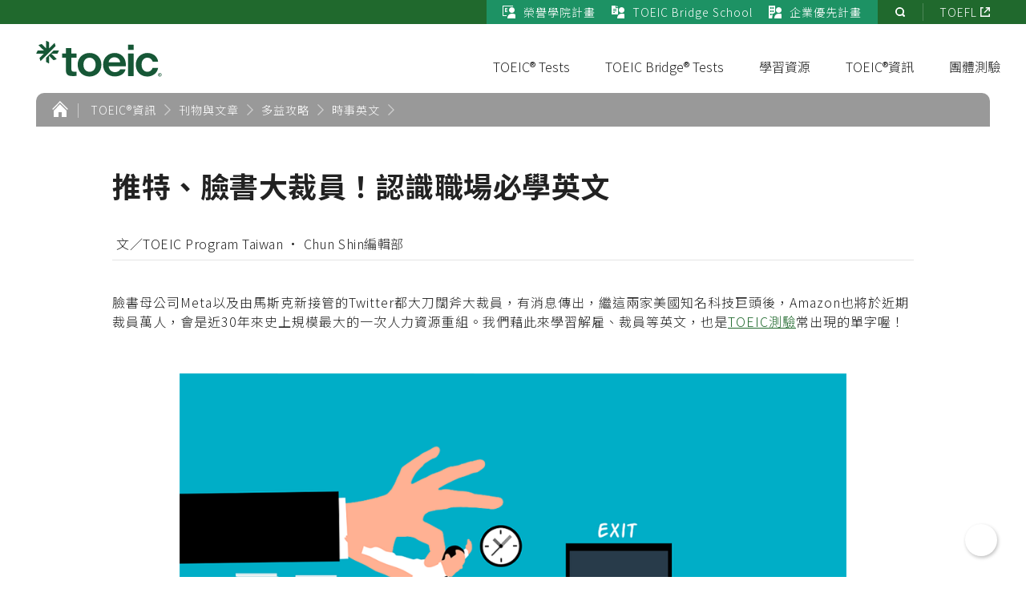

--- FILE ---
content_type: text/html; charset=utf-8
request_url: https://www.toeic.com.tw/info/article/toeic-power/news/lay-off
body_size: 20088
content:


<!doctype html>
<html>

<head><meta charset="utf-8" />
<meta name="viewport" content="width=device-width, initial-scale=1, viewport-fit=cover">
<meta name="format-detection" content="telephone=no">

<link rel="preload" href="/js/require-2.3.6.min.js" as="script" />
<link rel="preload" href="/js/jquery-3.6.0.min.js" as="script" />
<link rel="preload" href="/js/0203092501@global.min.js" as="script" />
<link rel="preload" href="/images/1138092423@icon-logo.svg" as="image" />
<link rel="preload" href="/css/1137092511@style.css" as="style">
<link rel="stylesheet" href="/css/1137092511@style.css" media="all">

<link rel="icon" type="image/png" sizes="32x32" href="/images/1601012122@favicon-32x32.png">
<link rel="icon" type="image/png" sizes="16x16" href="/images/1601012122@favicon-16x16.png">
<link rel="icon" type="image/png" sizes="152x152" href="/images/1601012122@favicon-apple-touch.png">
<link rel="apple-touch-icon" sizes="152x152" href="/images/1601012122@favicon-apple-touch.png">
<script>var $$=function(){$$.q.push(arguments)};document.addEventListener('DOMContentLoaded',function(){$$.r=1},!1);$$.q=[];$$.base='/';</script>

<script src="/js/require-2.3.6.min.js" async data-main="/js/0203092501@global.min.js"></script>


<script>(function(w,d,s,l,i){w[l]=w[l]||[];w[l].push({'gtm.start':new Date().getTime(),event:'gtm.js'});var f=d.getElementsByTagName(s)[0],j=d.createElement(s),dl=l!='dataLayer'?'&l='+l:'';j.async=true;j.src='https://www.googletagmanager.com/gtm.js?id='+i+dl;f.parentNode.insertBefore(j,f);})(window,document,'script','dataLayer','GTM-K8MNHPK');</script>

<link rel="preconnect" href="https://fonts.gstatic.com">
<link rel="preload" href="https://fonts.googleapis.com/css2?family=Noto+Sans+TC:wght@300;400;500;700&amp;display=swap" as="style">
<link rel="stylesheet" href="https://fonts.googleapis.com/css2?family=Noto+Sans+TC:wght@300;400;500;700&amp;display=swap" media="print" onload="this.onload=null;this.media='all'">
<script type="application/ld+json">{"@context":"https://schema.org","@type":"Article","mainEntityOfPage":{"@type":"WebPage","@id":"https://www.toeic.com.tw/info/article/toeic-power/news/lay-off"},"headline":"推特、臉書大裁員！認識職場必學英文","image":"https://www.toeic.com.tw/Upload/pic/2022-12/202212051447347246526931.png","author":{"@type":"Person","name":"文／TOEIC Program Taiwan · Chun Shin編輯部"},"publisher":{"@type":"Organization","name":"","logo":{"@type":"ImageObject","url":""}},"datePublished":""}</script><script type="application/ld+json">{"@context":"https://schema.org/","@type":"BreadcrumbList","itemListElement":[{"@type":"ListItem","position":1,"name":"首頁","item":"https://www.toeic.com.tw/"},{"@type":"ListItem","position":2,"name":"TOEIC®資訊","item":"https://www.toeic.com.tw/info/"},{"@type":"ListItem","position":3,"name":"刊物與文章","item":"https://www.toeic.com.tw/info/article/newsletter/"},{"@type":"ListItem","position":4,"name":"多益攻略","item":"https://www.toeic.com.tw/info/article/toeic-power/news/"},{"@type":"ListItem","position":5,"name":"時事英文","item":"https://www.toeic.com.tw/info/article/toeic-power/news/"}]}</script><title>
	推特、臉書大裁員！認識職場必學英文
</title></head>

<body>

  <noscript><iframe src="https://www.googletagmanager.com/ns.html?id=GTM-K8MNHPK" height="0" width="0" style="display:none;visibility:hidden"></iframe></noscript>

<header class="header">
  
  <div class="header-main bg-white fluid display-none display-block-md">
    <div class="container-xlg flex flex-alignItems-center padding-y-11 padding-l-7-md padding-r-10-md">
      <a href="/"><img class="logo lozad" src="data:image/svg+xml,%3Csvg xmlns=&#39;http://www.w3.org/2000/svg&#39; viewBox=&#39;0 0 157 46&#39;/%3E" width="157" height="46" data-src="/images/1138092423@icon-logo.svg" alt="TOEIC 多益"></a>
      <div class="flex-item flex flex-justifyContent-end flex-alignItems-center">
        

<a href="https://m.examservice.com.tw/Product/AllExam" data-value="signup_btn" class="gtm-btn_signup btn btn--red btn--apply link--none margin-r-7" >立即報名</a>

        <button class="navSwitch navSwitch--open header-navSwitch"><span class="sr-only">選單開啟</span></button>
      </div>
    </div>
  </div>
  <div class="header-viewport bg-white">
    <div class="header-content flex flex-wrap flex-direction-column-md flex-justifyContent-end flex-justifyContent-start-md">
      <div class="header-main header-main--nav container fluid-md flex flex-alignItems-center padding-t-7 padding-y-11-md padding-l-7-md padding-r-10-md">
        <a href="/">
          <img class="logo display-block display-none-md lozad" src="data:image/svg+xml,%3Csvg xmlns=&#39;http://www.w3.org/2000/svg&#39; viewBox=&#39;0 0 157 46&#39;/%3E" width="157" height="46" data-src="/images/1138092423@icon-logo.svg" alt="TOEIC 多益"><img class="logo logo--nav display-none display-block-md lozad" src="data:image/svg+xml,%3Csvg xmlns=&#39;http://www.w3.org/2000/svg&#39; viewBox=&#39;0 0 157 46&#39;/%3E" width="157" height="46" data-src="/images/1138092423@icon-logo--white.svg" alt="TOEIC 多益"></a>
        <div class="flex-item flex flex-justifyContent-end flex-alignItems-center">
          

<a href="https://m.examservice.com.tw/Product/AllExam" data-value="signup_btn" class="gtm-btn_signup btn btn--red btn--apply link--none display-none display-inlineFlex-md margin-r-7" >立即報名</a>

          <button class="navSwitch navSwitch--close header-navSwitch display-none display-block-md"><span class="sr-only">選單關閉</span></button>
        </div>
      </div>
      <nav class="header-quickLink fluid bg-green-2">
        <div class="container flex flex-justifyContent-end position-static-md fluid-md margin-x-none-md">
          <div class="quickLink bg-green-4 padding-x-11 flex flex-wrap flex-alignItems-center">
            
            <a href="/college-program/" class="quickLink-item">
              <img class="margin-r-11 icon-quickLink lozad" src="data:image/svg+xml,%3Csvg xmlns=&#39;http://www.w3.org/2000/svg&#39;/%3E" width="16" height="16" data-src="/img/cms/128/128/1/2020-10/202010211918296407047507.png" alt="">榮譽學院計畫</a>
            
            <a href="/school/" class="quickLink-item">
              <img class="margin-r-11 icon-quickLink lozad" src="data:image/svg+xml,%3Csvg xmlns=&#39;http://www.w3.org/2000/svg&#39;/%3E" width="16" height="16" data-src="/img/cms/128/128/1/2024-03/202403181124577069803951.png" alt="">TOEIC Bridge School</a>
            
            <a href="/hr/" class="quickLink-item">
              <img class="margin-r-11 icon-quickLink lozad" src="data:image/svg+xml,%3Csvg xmlns=&#39;http://www.w3.org/2000/svg&#39;/%3E" width="16" height="16" data-src="/img/cms/128/128/1/2020-10/202010211919241876016503.png" alt="">企業優先計畫</a>
            
          </div>
          <div class="position-absolute-md position-b-none position-l-none">
            <div class="cardArea cardArea--nav display-none display-block-md">
              <div class="flex flex-wrap padding-l-10">
                
                <div class="cardArea-item cardArea-item--nav">
                  <a href="/highschool/" class="cardArea-link--simple">
                    <div class="cardArea-media cardArea-media--simple">
                      <img src="data:image/svg+xml,%3Csvg xmlns=&#39;http://www.w3.org/2000/svg&#39;/%3E" width="32" height="32" data-src="/img/cms/192/192/1/2020-10/202010211916198282082589.png" alt="" class="img cardArea-mediaImg lozad">
                    </div>
                    <div class="cardArea-title--simple">中學專區</div>
                  </a>
                </div>
                
                <div class="cardArea-item cardArea-item--nav">
                  <a href="/college/" class="cardArea-link--simple">
                    <div class="cardArea-media cardArea-media--simple">
                      <img src="data:image/svg+xml,%3Csvg xmlns=&#39;http://www.w3.org/2000/svg&#39;/%3E" width="32" height="32" data-src="/img/cms/192/192/1/2020-10/202010211916322657494276.png" alt="" class="img cardArea-mediaImg lozad">
                    </div>
                    <div class="cardArea-title--simple">大專專區</div>
                  </a>
                </div>
                
                <div class="cardArea-item cardArea-item--nav">
                  <a href="/business/" class="cardArea-link--simple">
                    <div class="cardArea-media cardArea-media--simple">
                      <img src="data:image/svg+xml,%3Csvg xmlns=&#39;http://www.w3.org/2000/svg&#39;/%3E" width="32" height="32" data-src="/img/cms/192/192/1/2020-10/202010211916508750993153.png" alt="" class="img cardArea-mediaImg lozad">
                    </div>
                    <div class="cardArea-title--simple">企業專區</div>
                  </a>
                </div>
                
                <div class="cardArea-item cardArea-item--nav">
                  <a href="/government/" class="cardArea-link--simple">
                    <div class="cardArea-media cardArea-media--simple">
                      <img src="data:image/svg+xml,%3Csvg xmlns=&#39;http://www.w3.org/2000/svg&#39;/%3E" width="32" height="32" data-src="/img/cms/192/192/1/2020-10/202010211917042188646252.png" alt="" class="img cardArea-mediaImg lozad">
                    </div>
                    <div class="cardArea-title--simple">政府專區</div>
                  </a>
                </div>
                
              </div>
            </div>
            <div class="quickLink flex flex-wrap flex-alignItems-center margin-r-n7">
              <a href="/search/" class="quickLink-item quickLink-item--tool quickLink-item--tool--noBorder icon icon-search"><span class="sr-only">站內搜尋</span></a>
              
              <a href="http://www.toefl.com.tw/" target="_blank" rel="noopener noreferrer" class="link--white quickLink-item quickLink-item--tool">TOEFL</a>
              
            </div>
          </div>
        </div>
      </nav>
      <div class="header-navContainer fluid-md margin-x-none-md flex-order-3 flex flex-justifyContent-end flex-direction-column-md">
        
        
        <nav class="header-nav nav">
          <h2 class="margin-t-7 margin-t-none-md padding-x-7 padding-x-9-lg padding-x-none-md">
            <button class="nav-level1 link link--black--none fluid-md padding-y-7 padding-x-7-md" type="button">TOEIC&#174; Tests</button></h2>
          <section class="nav-container fluid bg-white position-absolute position-l-none position-static-md display-none">
            <div class="nav-level2Container container flex flex-wrap flex-direction-column flex-alignContent-between fluid-md">
              
              
              <h3 class="col-3 fluid-md flex-order-1 flex-order-unset-md margin-b-11 margin-t-5 margin-y-none-md">
                <button class="nav-level2 link link--black--none padding-x-7 padding-r-2-md padding-y-11 padding-y-7-md nav-level2--active" type="button">TOEIC&#174; Listening and Reading Test<span class="text-11 display-block"></span></button></h3>
              <div class="nav-content nav-content--level2 nav-content--level2--active flex-wrap col-9 fluid-md margin-x-none-md padding-t-5 padding-b-3 padding-x-3-md padding-y-none-md">
                
                <ul class="nav-item margin-b-3 margin-b-none-md padding-x-13 padding-x-none-md padding-t-5-md padding-b-7-md">
                  <li class="nav-level3 padding-b-11 padding-b-none-md margin-b-11 margin-b-9-md">報名</li>
                  
                  <li class="margin-b-11"><a class="link--black--none tags--hot"  href="/toeic/listening-reading/registration/test-dates/">測驗日期與考區一覽</a></li>
                  
                  <li class="margin-b-11"><a class="link--black--none "  href="/toeic/listening-reading/registration/info/">報名方式與費用</a></li>
                  
                  <li class="margin-b-11"><a class="link--black--none "  href="/toeic/listening-reading/registration/special-requirements/">65歲以上及低收入戶報名</a></li>
                  
                  <li class="margin-b-11"><a class="link--black--none " target="_blank" rel="noopener noreferrer" href="https://www.examservice.com.tw/Account/LogOn?ReturnUrl=%2fProductService%2fServiceExamList">報名進度查詢</a></li>
                  
                  <li class="margin-b-11"><a class="link--black--none "  href="/info/test-location/">全台考場一覽</a></li>
                  
                  <li class="margin-b-11"><a class="link--black--none " target="_blank" rel="noopener noreferrer" href="https://www.examservice.com.tw/Account/LogOn?ReturnUrl=%2fProductService%2fProblemService">測驗照片補上傳及審核狀態查詢</a></li>
                  
                </ul>
                
                <ul class="nav-item margin-b-3 margin-b-none-md padding-x-13 padding-x-none-md padding-t-5-md padding-b-7-md">
                  <li class="nav-level3 padding-b-11 padding-b-none-md margin-b-11 margin-b-9-md">考前確認</li>
                  
                  <li class="margin-b-11"><a class="link--black--none "  href="/toeic/listening-reading/before-test/notice/">應試須知</a></li>
                  
                  <li class="margin-b-11"><a class="link--black--none " target="_blank" rel="noopener noreferrer" href="https://www.examservice.com.tw/TicketQuiry/OpenExamInquiry">應考資訊查詢</a></li>
                  
                  <li class="margin-b-11"><a class="link--black--none "  href="/toeic/listening-reading/before-test/location-change/">測驗考區異動申請</a></li>
                  
                  <li class="margin-b-11"><a class="link--black--none "  href="/toeic/listening-reading/before-test/registration-cancel/">撤銷報名申請</a></li>
                  
                  <li class="margin-b-11"><a class="link--black--none " target="_blank" rel="noopener noreferrer" href="/Upload/att/2020-11/202110281702449703289582.pdf">考生手冊</a></li>
                  
                </ul>
                
                <ul class="nav-item margin-b-3 margin-b-none-md padding-x-13 padding-x-none-md padding-t-5-md padding-b-7-md">
                  <li class="nav-level3 padding-b-11 padding-b-none-md margin-b-11 margin-b-9-md">試後查詢</li>
                  
                  <li class="margin-b-11"><a class="link--black--none "  href="/toeic/listening-reading/after-test/score-send/">成績查詢/成績單寄送</a></li>
                  
                  <li class="margin-b-11"><a class="link--black--none "  href="/toeic/listening-reading/after-test/score-certificate-apply/">成績單/證書申請</a></li>
                  
                  <li class="margin-b-11"><a class="link--black--none " target="_blank" rel="noopener noreferrer" href="https://changeadd.examservice.com.tw/ChangeAddr">英文名/成績單寄送地址修改</a></li>
                  
                </ul>
                
                <ul class="nav-item margin-b-3 margin-b-none-md padding-x-13 padding-x-none-md padding-t-5-md padding-b-7-md">
                  <li class="nav-level3 padding-b-11 padding-b-none-md margin-b-11 margin-b-9-md">關於本測驗</li>
                  
                  <li class="margin-b-11"><a class="link--black--none "  href="/toeic/listening-reading/about/introduction/">測驗簡介</a></li>
                  
                  <li class="margin-b-11"><a class="link--black--none "  href="/toeic/listening-reading/about/content/">測驗內容</a></li>
                  
                  <li class="margin-b-11"><a class="link--black--none "  href="/toeic/listening-reading/about/update-info/">題型更新說明</a></li>
                  
                  <li class="margin-b-11"><a class="link--black--none "  href="/toeic/listening-reading/about/score-certificate-description/">成績單/證書說明</a></li>
                  
                  <li class="margin-b-11"><a class="link--black--none "  href="/toeic/listening-reading/about/score-reports/">多益成績與英語能力對照表</a></li>
                  
                  <li class="margin-b-11"><a class="link--black--none "  href="https://www.toeic.com.tw/quick-links/faq/toeic-listening-reading/account/">常見問題</a></li>
                  
                </ul>
                
              </div>
              
              <h3 class="col-3 fluid-md flex-order-1 flex-order-unset-md margin-b-11  margin-y-none-md">
                <button class="nav-level2 link link--black--none padding-x-7 padding-r-2-md padding-y-11 padding-y-7-md nav-level2--active" type="button">TOEIC&#174; Speaking and Writing Tests<span class="text-11 display-block"></span></button></h3>
              <div class="nav-content nav-content--level2 nav-content--level2--active flex-wrap col-9 fluid-md margin-x-none-md padding-t-5 padding-b-3 padding-x-3-md padding-y-none-md">
                
                <ul class="nav-item margin-b-3 margin-b-none-md padding-x-13 padding-x-none-md padding-t-5-md padding-b-7-md">
                  <li class="nav-level3 padding-b-11 padding-b-none-md margin-b-11 margin-b-9-md">報名</li>
                  
                  <li class="margin-b-11"><a class="link--black--none tags--hot"  href="/toeic/speaking-writing/registration/test-dates/">測驗日期與考區一覽</a></li>
                  
                  <li class="margin-b-11"><a class="link--black--none "  href="/toeic/speaking-writing/registration/info/">報名方式與費用</a></li>
                  
                  <li class="margin-b-11"><a class="link--black--none "  href="/toeic/speaking-writing/registration/special-requirements/">65歲以上及低收入戶報名</a></li>
                  
                  <li class="margin-b-11"><a class="link--black--none " target="_blank" rel="noopener noreferrer" href="https://www.examservice.com.tw/Account/LogOn?ReturnUrl=%2fProductService%2fServiceExamList">報名進度查詢</a></li>
                  
                  <li class="margin-b-11"><a class="link--black--none "  href="/info/test-location/">全台考場一覽</a></li>
                  
                  <li class="margin-b-11"><a class="link--black--none " target="_blank" rel="noopener noreferrer" href="https://www.examservice.com.tw/Account/LogOn?ReturnUrl=%2fProductService%2fProblemService">測驗照片補上傳及審核狀態查詢</a></li>
                  
                </ul>
                
                <ul class="nav-item margin-b-3 margin-b-none-md padding-x-13 padding-x-none-md padding-t-5-md padding-b-7-md">
                  <li class="nav-level3 padding-b-11 padding-b-none-md margin-b-11 margin-b-9-md">考前確認</li>
                  
                  <li class="margin-b-11"><a class="link--black--none "  href="/toeic/speaking-writing/confirmation/notice/">應試須知</a></li>
                  
                  <li class="margin-b-11"><a class="link--black--none " target="_blank" rel="noopener noreferrer" href="https://www.examservice.com.tw/TicketQuiry/OpenExamInquiry">應考資訊查詢</a></li>
                  
                  <li class="margin-b-11"><a class="link--black--none "  href="/toeic/speaking-writing/confirmation/location-change/">測驗考區異動申請</a></li>
                  
                  <li class="margin-b-11"><a class="link--black--none "  href="/toeic/speaking-writing/confirmation/registration-cancel/">撤銷報名申請</a></li>
                  
                  <li class="margin-b-11"><a class="link--black--none " target="_blank" rel="noopener noreferrer" href="/Upload/att/2020-11/202110281702449859741353.pdf">考生手冊</a></li>
                  
                </ul>
                
                <ul class="nav-item margin-b-3 margin-b-none-md padding-x-13 padding-x-none-md padding-t-5-md padding-b-7-md">
                  <li class="nav-level3 padding-b-11 padding-b-none-md margin-b-11 margin-b-9-md">試後查詢</li>
                  
                  <li class="margin-b-11"><a class="link--black--none "  href="/toeic/speaking-writing/after-test/score-send/">成績查詢/成績單寄送</a></li>
                  
                  <li class="margin-b-11"><a class="link--black--none "  href="/toeic/speaking-writing/after-test/score-certificate-apply/">成績單申請</a></li>
                  
                  <li class="margin-b-11"><a class="link--black--none " target="_blank" rel="noopener noreferrer" href="https://changeadd.examservice.com.tw/ChangeAddr">英文名/成績單寄送地址修改</a></li>
                  
                </ul>
                
                <ul class="nav-item margin-b-3 margin-b-none-md padding-x-13 padding-x-none-md padding-t-5-md padding-b-7-md">
                  <li class="nav-level3 padding-b-11 padding-b-none-md margin-b-11 margin-b-9-md">關於本測驗</li>
                  
                  <li class="margin-b-11"><a class="link--black--none "  href="/toeic/speaking-writing/about/introduction/">測驗簡介</a></li>
                  
                  <li class="margin-b-11"><a class="link--black--none "  href="/toeic/speaking-writing/about/content/">測驗內容</a></li>
                  
                  <li class="margin-b-11"><a class="link--black--none "  href="/toeic/speaking-writing/about/score-certificate-description/">成績單說明</a></li>
                  
                  <li class="margin-b-11"><a class="link--black--none "  href="/quick-links/faq/toeic-speaking-writing/account/">常見問題</a></li>
                  
                </ul>
                
              </div>
              
              <h3 class="col-3 fluid-md flex-order-1 flex-order-unset-md margin-b-11  margin-y-none-md">
                <button class="nav-level2 link link--black--none padding-x-7 padding-r-2-md padding-y-11 padding-y-7-md nav-level2--active" type="button">TOEIC&#174; Speaking Test<span class="text-11 display-block"></span></button></h3>
              <div class="nav-content nav-content--level2 nav-content--level2--active flex-wrap col-9 fluid-md margin-x-none-md padding-t-5 padding-b-3 padding-x-3-md padding-y-none-md">
                
                <ul class="nav-item margin-b-3 margin-b-none-md padding-x-13 padding-x-none-md padding-t-5-md padding-b-7-md">
                  <li class="nav-level3 padding-b-11 padding-b-none-md margin-b-11 margin-b-9-md">報名</li>
                  
                  <li class="margin-b-11"><a class="link--black--none tags--hot"  href="/toeic/speaking/registration/test-dates/">測驗日期與考區一覽</a></li>
                  
                  <li class="margin-b-11"><a class="link--black--none "  href="/toeic/speaking/registration/info/">報名方式與費用</a></li>
                  
                  <li class="margin-b-11"><a class="link--black--none "  href="/toeic/speaking/registration/special-requirements/">65歲以上及低收入戶報名</a></li>
                  
                  <li class="margin-b-11"><a class="link--black--none " target="_blank" rel="noopener noreferrer" href="https://www.examservice.com.tw/Account/LogOn?ReturnUrl=%2fProductService%2fServiceExamList">報名進度查詢</a></li>
                  
                  <li class="margin-b-11"><a class="link--black--none "  href="/info/test-location/">全台考場一覽</a></li>
                  
                  <li class="margin-b-11"><a class="link--black--none " target="_blank" rel="noopener noreferrer" href="https://www.examservice.com.tw/Account/LogOn?ReturnUrl=%2fProductService%2fProblemService">測驗照片補上傳及審核狀態查詢</a></li>
                  
                </ul>
                
                <ul class="nav-item margin-b-3 margin-b-none-md padding-x-13 padding-x-none-md padding-t-5-md padding-b-7-md">
                  <li class="nav-level3 padding-b-11 padding-b-none-md margin-b-11 margin-b-9-md">考前確認</li>
                  
                  <li class="margin-b-11"><a class="link--black--none "  href="/toeic/speaking/confirmation/notice/">應試須知</a></li>
                  
                  <li class="margin-b-11"><a class="link--black--none " target="_blank" rel="noopener noreferrer" href="https://www.examservice.com.tw/TicketQuiry/OpenExamInquiry">應考資訊查詢</a></li>
                  
                  <li class="margin-b-11"><a class="link--black--none "  href="/toeic/speaking/confirmation/location-change/">測驗考區異動申請</a></li>
                  
                  <li class="margin-b-11"><a class="link--black--none "  href="/toeic/speaking/confirmation/registration-cancel/">撤銷報名申請</a></li>
                  
                  <li class="margin-b-11"><a class="link--black--none " target="_blank" rel="noopener noreferrer" href="/Upload/att/2020-11/202110281702449859741353.pdf">考生手冊</a></li>
                  
                </ul>
                
                <ul class="nav-item margin-b-3 margin-b-none-md padding-x-13 padding-x-none-md padding-t-5-md padding-b-7-md">
                  <li class="nav-level3 padding-b-11 padding-b-none-md margin-b-11 margin-b-9-md">試後查詢</li>
                  
                  <li class="margin-b-11"><a class="link--black--none "  href="/toeic/speaking/after-test/score-send/">成績查詢/成績單寄送</a></li>
                  
                  <li class="margin-b-11"><a class="link--black--none "  href="/toeic/speaking/after-test/score-certificate-apply/">成績單申請</a></li>
                  
                  <li class="margin-b-11"><a class="link--black--none " target="_blank" rel="noopener noreferrer" href="https://changeadd.examservice.com.tw/ChangeAddr">英文名/成績單寄送地址修改</a></li>
                  
                </ul>
                
                <ul class="nav-item margin-b-3 margin-b-none-md padding-x-13 padding-x-none-md padding-t-5-md padding-b-7-md">
                  <li class="nav-level3 padding-b-11 padding-b-none-md margin-b-11 margin-b-9-md">關於本測驗</li>
                  
                  <li class="margin-b-11"><a class="link--black--none "  href="/toeic/speaking/about/introduction/">測驗簡介</a></li>
                  
                  <li class="margin-b-11"><a class="link--black--none "  href="/toeic/speaking/about/content/">測驗內容</a></li>
                  
                  <li class="margin-b-11"><a class="link--black--none "  href="/toeic/speaking/about/score-certificate-description/">成績單說明</a></li>
                  
                  <li class="margin-b-11"><a class="link--black--none "  href="/quick-links/faq/toeic-speaking-writing/account/">常見問題</a></li>
                  
                </ul>
                
              </div>
              
              <a class="btnNavOther position-absolute position-b-7 position-l-7 position-static-md" href="/quick-links/faq/how-to-choose/" ><img class="btnNavOther-icon lozad" width="50" height="50" src="data:image/svg+xml,%3Csvg xmlns=&#39;http://www.w3.org/2000/svg&#39;/%3E" data-src="/img/cms/120/120/1/2020-10/202011241040394994381735.jpg" alt="">哪種多益測驗最適合我？</a>
              
            </div>
          </section>
        </nav>
        
        <nav class="header-nav nav">
          <h2 class="margin-t-7 margin-t-none-md padding-x-7 padding-x-9-lg padding-x-none-md">
            <button class="nav-level1 link link--black--none fluid-md padding-y-7 padding-x-7-md" type="button">TOEIC Bridge&#174; Tests</button></h2>
          <section class="nav-container fluid bg-white position-absolute position-l-none position-static-md display-none">
            <div class="nav-level2Container container flex flex-wrap flex-direction-column flex-alignContent-between fluid-md">
              
              
              <h3 class="col-3 fluid-md flex-order-1 flex-order-unset-md margin-b-11 margin-t-5 margin-y-none-md">
                <button class="nav-level2 link link--black--none padding-x-7 padding-r-2-md padding-y-11 padding-y-7-md nav-level2--active" type="button">TOEIC Bridge&#174; Listening and Reading Tests<span class="text-11 display-block"></span></button></h3>
              <div class="nav-content nav-content--level2 nav-content--level2--active flex-wrap col-9 fluid-md margin-x-none-md padding-t-5 padding-b-3 padding-x-3-md padding-y-none-md">
                
                <ul class="nav-item margin-b-3 margin-b-none-md padding-x-13 padding-x-none-md padding-t-5-md padding-b-7-md">
                  <li class="nav-level3 padding-b-11 padding-b-none-md margin-b-11 margin-b-9-md">報名</li>
                  
                  <li class="margin-b-11"><a class="link--black--none tags--hot"  href="/toeicbridge/listening-reading/registration/test-dates/">測驗日期與考區一覽</a></li>
                  
                  <li class="margin-b-11"><a class="link--black--none "  href="/toeicbridge/listening-reading/registration/info/">報名方式與費用</a></li>
                  
                  <li class="margin-b-11"><a class="link--black--none "  href="/toeicbridge/listening-reading/registration/special-requirements/">65歲以上及低收入戶報名</a></li>
                  
                  <li class="margin-b-11"><a class="link--black--none " target="_blank" rel="noopener noreferrer" href="https://www.examservice.com.tw/Account/LogOn?ReturnUrl=%2fProductService%2fServiceExamList">報名進度查詢</a></li>
                  
                  <li class="margin-b-11"><a class="link--black--none "  href="/info/test-location/">全台考場一覽</a></li>
                  
                  <li class="margin-b-11"><a class="link--black--none " target="_blank" rel="noopener noreferrer" href="https://www.examservice.com.tw/Account/LogOn?ReturnUrl=%2fProductService%2fProblemService">測驗照片補上傳及審核狀態查詢</a></li>
                  
                </ul>
                
                <ul class="nav-item margin-b-3 margin-b-none-md padding-x-13 padding-x-none-md padding-t-5-md padding-b-7-md">
                  <li class="nav-level3 padding-b-11 padding-b-none-md margin-b-11 margin-b-9-md">考前確認</li>
                  
                  <li class="margin-b-11"><a class="link--black--none "  href="/toeicbridge/listening-reading/confirmation/notice/">應試須知</a></li>
                  
                  <li class="margin-b-11"><a class="link--black--none " target="_blank" rel="noopener noreferrer" href="https://www.examservice.com.tw/TicketQuiry/OpenExamInquiry">應考資訊查詢</a></li>
                  
                  <li class="margin-b-11"><a class="link--black--none "  href="/toeicbridge/listening-reading/confirmation/location-change/">測驗考區異動申請</a></li>
                  
                  <li class="margin-b-11"><a class="link--black--none "  href="/toeicbridge/listening-reading/confirmation/registration-cancel/">撤銷報名申請</a></li>
                  
                  <li class="margin-b-11"><a class="link--black--none " target="_blank" rel="noopener noreferrer" href="/Upload/att/2020-11/202110281702449547215507.pdf">考生手冊</a></li>
                  
                </ul>
                
                <ul class="nav-item margin-b-3 margin-b-none-md padding-x-13 padding-x-none-md padding-t-5-md padding-b-7-md">
                  <li class="nav-level3 padding-b-11 padding-b-none-md margin-b-11 margin-b-9-md">試後查詢</li>
                  
                  <li class="margin-b-11"><a class="link--black--none "  href="/toeicbridge/listening-reading/after-test/score-send/">成績查詢/成績單寄送</a></li>
                  
                  <li class="margin-b-11"><a class="link--black--none "  href="/toeicbridge/listening-reading/after-test/score-certificate-apply/">成績單/證書申請</a></li>
                  
                  <li class="margin-b-11"><a class="link--black--none " target="_blank" rel="noopener noreferrer" href="https://changeadd.examservice.com.tw/ChangeAddr">英文名/成績單寄送地址修改</a></li>
                  
                </ul>
                
                <ul class="nav-item margin-b-3 margin-b-none-md padding-x-13 padding-x-none-md padding-t-5-md padding-b-7-md">
                  <li class="nav-level3 padding-b-11 padding-b-none-md margin-b-11 margin-b-9-md">關於本測驗</li>
                  
                  <li class="margin-b-11"><a class="link--black--none "  href="/toeicbridge/listening-reading/about/introduction/">測驗簡介</a></li>
                  
                  <li class="margin-b-11"><a class="link--black--none "  href="/toeicbridge/listening-reading/about/content/">測驗內容</a></li>
                  
                  <li class="margin-b-11"><a class="link--black--none "  href="/toeicbridge/listening-reading/about/update-info/">題型更新說明</a></li>
                  
                  <li class="margin-b-11"><a class="link--black--none "  href="/toeicbridge/listening-reading/about/score-certificate-description/">成績單/證書說明</a></li>
                  
                  <li class="margin-b-11"><a class="link--black--none "  href="/quick-links/faq/toeic-bridge/account/">常見問題</a></li>
                  
                </ul>
                
              </div>
              
              <h3 class="col-3 fluid-md flex-order-1 flex-order-unset-md margin-b-11  margin-y-none-md">
                <button class="nav-level2 link link--black--none padding-x-7 padding-r-2-md padding-y-11 padding-y-7-md nav-level2--active" type="button">TOEIC Bridge&#174; Speaking and Writing Tests<span class="text-11 display-block"></span></button></h3>
              <div class="nav-content nav-content--level2 nav-content--level2--active flex-wrap col-9 fluid-md margin-x-none-md padding-t-5 padding-b-3 padding-x-3-md padding-y-none-md">
                
                <ul class="nav-item margin-b-3 margin-b-none-md padding-x-13 padding-x-none-md padding-t-5-md padding-b-7-md">
                  <li class="nav-level3 padding-b-11 padding-b-none-md margin-b-11 margin-b-9-md">報名</li>
                  
                  <li class="margin-b-11"><a class="link--black--none tags--hot"  href="/toeicbridge/speaking-writing/registration/test-dates/">測驗日期與考區一覽</a></li>
                  
                  <li class="margin-b-11"><a class="link--black--none "  href="/toeicbridge/speaking-writing/registration/info/">報名方式與費用</a></li>
                  
                  <li class="margin-b-11"><a class="link--black--none "  href="/toeicbridge/speaking-writing/registration/special-requirements/">65歲以上及低收入戶報名</a></li>
                  
                  <li class="margin-b-11"><a class="link--black--none " target="_blank" rel="noopener noreferrer" href="https://www.examservice.com.tw/Account/LogOn?ReturnUrl=%2fProductService%2fServiceExamList">報名進度查詢</a></li>
                  
                  <li class="margin-b-11"><a class="link--black--none "  href="/info/test-location/">全台考場一覽</a></li>
                  
                  <li class="margin-b-11"><a class="link--black--none " target="_blank" rel="noopener noreferrer" href="https://www.examservice.com.tw/Account/LogOn?ReturnUrl=%2fProductService%2fProblemService">測驗照片補上傳及審核狀態查詢</a></li>
                  
                </ul>
                
                <ul class="nav-item margin-b-3 margin-b-none-md padding-x-13 padding-x-none-md padding-t-5-md padding-b-7-md">
                  <li class="nav-level3 padding-b-11 padding-b-none-md margin-b-11 margin-b-9-md">考前確認</li>
                  
                  <li class="margin-b-11"><a class="link--black--none "  href="/toeicbridge/speaking-writing/confirmation/notice/">應試須知</a></li>
                  
                  <li class="margin-b-11"><a class="link--black--none " target="_blank" rel="noopener noreferrer" href="https://www.examservice.com.tw/TicketQuiry/OpenExamInquiry">應考資訊查詢</a></li>
                  
                  <li class="margin-b-11"><a class="link--black--none "  href="/toeicbridge/speaking-writing/confirmation/location-change/">測驗考區異動申請</a></li>
                  
                  <li class="margin-b-11"><a class="link--black--none "  href="/toeicbridge/speaking-writing/confirmation/registration-cancel/">撤銷報名申請</a></li>
                  
                  <li class="margin-b-11"><a class="link--black--none " target="_blank" rel="noopener noreferrer" href="/Upload/att/2020-11/202110281702449547213759.pdf">考生手冊</a></li>
                  
                </ul>
                
                <ul class="nav-item margin-b-3 margin-b-none-md padding-x-13 padding-x-none-md padding-t-5-md padding-b-7-md">
                  <li class="nav-level3 padding-b-11 padding-b-none-md margin-b-11 margin-b-9-md">試後查詢</li>
                  
                  <li class="margin-b-11"><a class="link--black--none "  href="/toeicbridge/speaking-writing/after-test/score-send/">成績查詢/成績單寄送</a></li>
                  
                  <li class="margin-b-11"><a class="link--black--none "  href="/toeicbridge/speaking-writing/after-test/score-certificate-apply/">成績單申請</a></li>
                  
                  <li class="margin-b-11"><a class="link--black--none " target="_blank" rel="noopener noreferrer" href="https://changeadd.examservice.com.tw/ChangeAddr">英文名/成績單寄送地址修改</a></li>
                  
                </ul>
                
                <ul class="nav-item margin-b-3 margin-b-none-md padding-x-13 padding-x-none-md padding-t-5-md padding-b-7-md">
                  <li class="nav-level3 padding-b-11 padding-b-none-md margin-b-11 margin-b-9-md">關於本測驗</li>
                  
                  <li class="margin-b-11"><a class="link--black--none "  href="/toeicbridge/speaking-writing/about/introduction/">測驗簡介</a></li>
                  
                  <li class="margin-b-11"><a class="link--black--none "  href="/toeicbridge/speaking-writing/about/content/">測驗內容</a></li>
                  
                  <li class="margin-b-11"><a class="link--black--none "  href="/toeicbridge/speaking-writing/about/score-certificate-description/">成績單說明</a></li>
                  
                  <li class="margin-b-11"><a class="link--black--none "  href="/quick-links/faq/toeic-bridge/account/">常見問題</a></li>
                  
                </ul>
                
              </div>
              
              <h3 class="col-3 fluid-md flex-order-1 flex-order-unset-md margin-b-11  margin-y-none-md">
                <button class="nav-level2 link link--black--none padding-x-7 padding-r-2-md padding-y-11 padding-y-7-md nav-level2--active" type="button">TOEIC Bridge&#174; Speaking Test<span class="text-11 display-block"></span></button></h3>
              <div class="nav-content nav-content--level2 nav-content--level2--active flex-wrap col-9 fluid-md margin-x-none-md padding-t-5 padding-b-3 padding-x-3-md padding-y-none-md">
                
                <ul class="nav-item margin-b-3 margin-b-none-md padding-x-13 padding-x-none-md padding-t-5-md padding-b-7-md">
                  <li class="nav-level3 padding-b-11 padding-b-none-md margin-b-11 margin-b-9-md">報名</li>
                  
                  <li class="margin-b-11"><a class="link--black--none tags--hot"  href="/toeicbridge/speaking/registration/test-dates/">測驗日期與考區一覽</a></li>
                  
                  <li class="margin-b-11"><a class="link--black--none "  href="/toeicbridge/speaking/registration/info/">報名方式與費用</a></li>
                  
                  <li class="margin-b-11"><a class="link--black--none "  href="/toeicbridge/speaking/registration/special-requirements/">65歲以上及低收入戶報名</a></li>
                  
                  <li class="margin-b-11"><a class="link--black--none " target="_blank" rel="noopener noreferrer" href="https://www.examservice.com.tw/Account/LogOn?ReturnUrl=%2fProductService%2fServiceExamList">報名進度查詢</a></li>
                  
                  <li class="margin-b-11"><a class="link--black--none "  href="/info/test-location/">全台考場一覽</a></li>
                  
                  <li class="margin-b-11"><a class="link--black--none " target="_blank" rel="noopener noreferrer" href="https://www.examservice.com.tw/Account/LogOn?ReturnUrl=%2fProductService%2fProblemService">測驗照片補上傳及審核狀態查詢</a></li>
                  
                </ul>
                
                <ul class="nav-item margin-b-3 margin-b-none-md padding-x-13 padding-x-none-md padding-t-5-md padding-b-7-md">
                  <li class="nav-level3 padding-b-11 padding-b-none-md margin-b-11 margin-b-9-md">考前確認</li>
                  
                  <li class="margin-b-11"><a class="link--black--none "  href="/toeicbridge/speaking/confirmation/notice/">應試須知</a></li>
                  
                  <li class="margin-b-11"><a class="link--black--none " target="_blank" rel="noopener noreferrer" href="https://www.examservice.com.tw/TicketQuiry/OpenExamInquiry">應考資訊查詢</a></li>
                  
                  <li class="margin-b-11"><a class="link--black--none "  href="/toeicbridge/speaking/confirmation/location-change/">測驗考區異動申請</a></li>
                  
                  <li class="margin-b-11"><a class="link--black--none "  href="/toeicbridge/speaking/confirmation/registration-cancel/">撤銷報名申請</a></li>
                  
                  <li class="margin-b-11"><a class="link--black--none " target="_blank" rel="noopener noreferrer" href="/Upload/att/2020-11/202110281702449547213759.pdf">考生手冊</a></li>
                  
                </ul>
                
                <ul class="nav-item margin-b-3 margin-b-none-md padding-x-13 padding-x-none-md padding-t-5-md padding-b-7-md">
                  <li class="nav-level3 padding-b-11 padding-b-none-md margin-b-11 margin-b-9-md">試後查詢</li>
                  
                  <li class="margin-b-11"><a class="link--black--none "  href="/toeicbridge/speaking/after-test/score-send/">成績查詢/成績單寄送</a></li>
                  
                  <li class="margin-b-11"><a class="link--black--none "  href="/toeicbridge/speaking/after-test/score-certificate-apply/">成績單申請</a></li>
                  
                  <li class="margin-b-11"><a class="link--black--none " target="_blank" rel="noopener noreferrer" href="https://changeadd.examservice.com.tw/ChangeAddr">英文名/成績單寄送地址修改</a></li>
                  
                </ul>
                
                <ul class="nav-item margin-b-3 margin-b-none-md padding-x-13 padding-x-none-md padding-t-5-md padding-b-7-md">
                  <li class="nav-level3 padding-b-11 padding-b-none-md margin-b-11 margin-b-9-md">關於本測驗</li>
                  
                  <li class="margin-b-11"><a class="link--black--none "  href="/toeicbridge/speaking/about/introduction/">測驗簡介</a></li>
                  
                  <li class="margin-b-11"><a class="link--black--none "  href="/toeicbridge/speaking/about/content/">測驗內容</a></li>
                  
                  <li class="margin-b-11"><a class="link--black--none "  href="/toeicbridge/speaking/about/score-certificate-description/">成績單說明</a></li>
                  
                  <li class="margin-b-11"><a class="link--black--none "  href="/quick-links/faq/toeic-bridge/account/">常見問題</a></li>
                  
                </ul>
                
              </div>
              
              <a class="btnNavOther position-absolute position-b-7 position-l-7 position-static-md" href="/quick-links/faq/how-to-choose/" ><img class="btnNavOther-icon lozad" width="50" height="50" src="data:image/svg+xml,%3Csvg xmlns=&#39;http://www.w3.org/2000/svg&#39;/%3E" data-src="/img/cms/120/120/1/2020-10/202011241041020166862005.jpg" alt="">哪種多益測驗最適合我？</a>
              
            </div>
          </section>
        </nav>
        
        <nav class="header-nav nav">
          <h2 class="margin-t-7 margin-t-none-md padding-x-7 padding-x-9-lg padding-x-none-md">
            <button class="nav-level1 link link--black--none fluid-md padding-y-7 padding-x-7-md" type="button">學習資源</button></h2>
          <section class="nav-container fluid bg-white position-absolute position-l-none position-static-md display-none">
            <div class="container flex flex-justifyContent-end position-static-md">
              <div class="nav-content fluid-md flex flex-wrap margin-x-none-md padding-t-5 padding-b-3 padding-y-none-md">
                
                <ul class="nav-item margin-b-3 margin-b-none-md padding-x-13 padding-x-none-md padding-t-5-md padding-b-7-md">
                  <li class="nav-level3 padding-b-11 padding-b-none-md margin-b-11 margin-b-9-md">TOEIC官方線上課程</li>
                  
                  <li class="margin-b-11"><a class="link--black--none" href="/preparation/olpc/about/" >關於TOEIC&#174;官方線上課程</a></li>
                  
                  <li class="margin-b-11"><a class="link--black--none" href="/preparation/olpc/modules/" >課程分級</a></li>
                  
                  <li class="margin-b-11"><a class="link--black--none" href="/preparation/olpc/instructions/" >課程選購指引</a></li>
                  
                  <li class="margin-b-11"><a class="link--black--none" href="/preparation/olpc/faq/1/" >常見問題</a></li>
                  
                  <li class="margin-b-11"><a class="link--black--none" href="https://www.examservice.com.tw/Product/BookList#Anchor-online" target="_blank" rel="noopener noreferrer">選購課程</a></li>
                  
                  <li class="margin-b-11"><a class="link--black--none" href="https://edtoeic.engdis.com/login.aspx" target="_blank" rel="noopener noreferrer">學生登入課程</a></li>
                  
                  <li class="margin-b-11"><a class="link--black--none" href="https://www.toeicmanagement.com/#/login" target="_blank" rel="noopener noreferrer">教師登入管理</a></li>
                  
                </ul>
                
                <ul class="nav-item margin-b-3 margin-b-none-md padding-x-13 padding-x-none-md padding-t-5-md padding-b-7-md">
                  <li class="nav-level3 padding-b-11 padding-b-none-md margin-b-11 margin-b-9-md">多益官方題型範例</li>
                  
                  <li class="margin-b-11"><a class="link--black--none" href="/sample-test/toeic-listening-reading/sample01.html" target="_blank" rel="noopener noreferrer">TOEIC&#174; Listening and Reading Test</a></li>
                  
                  <li class="margin-b-11"><a class="link--black--none" href="/sample-test/toeic-speaking-writing/sample01.html" target="_blank" rel="noopener noreferrer">TOEIC&#174; Speaking and Writing Tests</a></li>
                  
                  <li class="margin-b-11"><a class="link--black--none" href="/sample-test/toeicbridge-listening-reading/sample01-listening.html" target="_blank" rel="noopener noreferrer">TOEIC Bridge&#174; Listening and Reading Tests</a></li>
                  
                  <li class="margin-b-11"><a class="link--black--none" href="/sample-test/toeicbridge-listening-reading/sample03-speaking.html" target="_blank" rel="noopener noreferrer">TOEIC Bridge&#174; Speaking and Writing Tests</a></li>
                  
                </ul>
                
                <ul class="nav-item nav-item--link margin-b-3 margin-b-none-md padding-x-13 padding-x-none-md padding-y-none-md">
                  
                  <li class="nav-level3 nav-level3--link padding-b-11 padding-b-none-md margin-b-11 margin-b-none-md">
                    <a class="link--black--none fluid-md padding-x-7-md padding-y-7-md display-block-md" href="https://www.examservice.com.tw/Product/BookList" target="_blank" rel="noopener noreferrer">多益官方出版備考書籍</a></li>
                  
                  <li class="nav-level3 nav-level3--link padding-b-11 padding-b-none-md margin-b-11 margin-b-none-md">
                    <a class="link--black--none fluid-md padding-x-7-md padding-y-7-md display-block-md" href="http://www.toeic.com.tw/propell/" target="_blank" rel="noopener noreferrer">Propell&#174; Teacher Workshops</a></li>
                  
                  <li class="nav-level3 nav-level3--link padding-b-11 padding-b-none-md margin-b-11 margin-b-none-md">
                    <a class="link--black--none fluid-md padding-x-7-md padding-y-7-md display-block-md" href="https://teacher.toeic.com.tw/" target="_blank" rel="noopener noreferrer">英語教師聯誼會</a></li>
                  
                  <li class="nav-level3 nav-level3--link padding-b-11 padding-b-none-md margin-b-11 margin-b-none-md">
                    <a class="link--black--none fluid-md padding-x-7-md padding-y-7-md display-block-md" href="/preparation/online-learning-resources/" target="_blank" rel="noopener noreferrer">TOEIC &amp; TOEFL－線上學習資源總整理</a></li>
                  
                </ul>
                
              </div>
            </div>
          </section>
        </nav>
        
        <nav class="header-nav nav">
          <h2 class="margin-t-7 margin-t-none-md padding-x-7 padding-x-9-lg padding-x-none-md">
            <button class="nav-level1 link link--black--none fluid-md padding-y-7 padding-x-7-md" type="button">TOEIC&#174;資訊</button></h2>
          <section class="nav-container fluid bg-white position-absolute position-l-none position-static-md display-none">
            <div class="container flex flex-justifyContent-end position-static-md">
              <div class="nav-content fluid-md flex flex-wrap margin-x-none-md padding-t-5 padding-b-3 padding-y-none-md">
                
                <ul class="nav-item margin-b-3 margin-b-none-md padding-x-13 padding-x-none-md padding-t-5-md padding-b-7-md">
                  <li class="nav-level3 padding-b-11 padding-b-none-md margin-b-11 margin-b-9-md">升學與求職資訊</li>
                  
                  <li class="margin-b-11"><a class="link--black--none" href="/info/study-job/college/" >大專院校英語採計標準</a></li>
                  
                  <li class="margin-b-11"><a class="link--black--none" href="/info/study-job/business/" >企業英語採計標準</a></li>
                  
                  <li class="margin-b-11"><a class="link--black--none" href="/info/study-job/licensecode/" >學習歷程證照代碼查詢</a></li>
                  
                  <li class="margin-b-11"><a class="link--black--none" href="/info/study-job/opening/" >本月熱門職缺</a></li>
                  
                </ul>
                
                <ul class="nav-item margin-b-3 margin-b-none-md padding-x-13 padding-x-none-md padding-t-5-md padding-b-7-md">
                  <li class="nav-level3 padding-b-11 padding-b-none-md margin-b-11 margin-b-9-md">刊物與文章</li>
                  
                  <li class="margin-b-11"><a class="link--black--none" href="/info/article/newsletter/" >TOEIC 季刊</a></li>
                  
                  <li class="margin-b-11"><a class="link--black--none" href="/info/article/event-update/report/" >多益動態</a></li>
                  
                  <li class="margin-b-11"><a class="link--black--none" href="/info/article/toeic-power/news/" >多益攻略</a></li>
                  
                  <li class="margin-b-11"><a class="link--black--none" href="/info/article/workplace-info/industry-spotlight/" >職場情報</a></li>
                  
                  <li class="margin-b-11"><a class="link--black--none" href="/info/article/student-advantage/academic-portfolio/" >升學必看</a></li>
                  
                  <li class="margin-b-11"><a class="link--black--none" href="/info/article/feature-story/" >專題報導</a></li>
                  
                </ul>
                
                <ul class="nav-item margin-b-3 margin-b-none-md padding-x-13 padding-x-none-md padding-t-5-md padding-b-7-md">
                  <li class="nav-level3 padding-b-11 padding-b-none-md margin-b-11 margin-b-9-md">官方調查數據</li>
                  
                  <li class="margin-b-11"><a class="link--black--none" href="/info/reports/on-test-takers/toeic/taiwan/" >多益年度成績統計</a></li>
                  
                  <li class="margin-b-11"><a class="link--black--none" href="/info/reports/company-survey/" >企業英語力調查報告</a></li>
                  
                </ul>
                
                <ul class="nav-item margin-b-3 margin-b-none-md padding-x-13 padding-x-none-md padding-t-5-md padding-b-7-md">
                  <li class="nav-level3 padding-b-11 padding-b-none-md margin-b-11 margin-b-9-md">國際志工專區</li>
                  
                  <li class="margin-b-11"><a class="link--black--none" href="/info/volunteers/about/" >關於國際志工</a></li>
                  
                  <li class="margin-b-11"><a class="link--black--none" href="/info/volunteers/event/" >最新志工活動</a></li>
                  
                  <li class="margin-b-11"><a class="link--black--none" href="/info/volunteers/stories/list/" >志工經驗分享</a></li>
                  
                  <li class="margin-b-11"><a class="link--black--none" href="/info/video/volunteers/" >志工精彩影音</a></li>
                  
                </ul>
                
                <ul class="nav-item margin-b-3 margin-b-none-md padding-x-13 padding-x-none-md padding-t-5-md padding-b-7-md">
                  <li class="nav-level3 padding-b-11 padding-b-none-md margin-b-11 margin-b-9-md">活動</li>
                  
                  <li class="margin-b-11"><a class="link--black--none" href="/info/activity/test-takers/" >考生活動</a></li>
                  
                </ul>
                
                <ul class="nav-item nav-item--link margin-b-3 margin-b-none-md padding-x-13 padding-x-none-md padding-y-none-md">
                  
                  <li class="nav-level3 nav-level3--link padding-b-11 padding-b-none-md margin-b-11 margin-b-none-md">
                    <a class="link--black--none fluid-md padding-x-7-md padding-y-7-md display-block-md" href="/info/notice/announcement/" >測驗公告與最新消息</a></li>
                  
                  <li class="nav-level3 nav-level3--link padding-b-11 padding-b-none-md margin-b-11 margin-b-none-md">
                    <a class="link--black--none fluid-md padding-x-7-md padding-y-7-md display-block-md" href="/info/video/toeic-video-season7/" >影音專區</a></li>
                  
                  <li class="nav-level3 nav-level3--link padding-b-11 padding-b-none-md margin-b-11 margin-b-none-md">
                    <a class="link--black--none fluid-md padding-x-7-md padding-y-7-md display-block-md" href="/info/Facility-Rental/" >成為TOEIC考場</a></li>
                  
                </ul>
                
              </div>
            </div>
          </section>
        </nav>
        
        <nav class="header-nav nav">
          <h2 class="margin-t-7 margin-t-none-md padding-x-7 padding-x-9-lg padding-x-none-md">
            <button class="nav-level1 link link--black--none fluid-md padding-y-7 padding-x-7-md" type="button">團體測驗</button></h2>
          <section class="nav-container fluid bg-white position-absolute position-l-none position-static-md display-none">
            <div class="container flex flex-justifyContent-end position-static-md">
              <div class="nav-content fluid-md flex flex-wrap margin-x-none-md padding-t-5 padding-b-3 padding-y-none-md">
                
                <ul class="nav-item margin-b-3 margin-b-none-md padding-x-13 padding-x-none-md padding-t-5-md padding-b-7-md">
                  <li class="nav-level3 padding-b-11 padding-b-none-md margin-b-11 margin-b-9-md">測驗服務</li>
                  
                  <li class="margin-b-11"><a class="link--black--none" href="/group-registration/service/group-discount/" >團報優惠專案</a></li>
                  
                  <li class="margin-b-11"><a class="link--black--none" href="/group-registration/service/project/" >到場施測專案</a></li>
                  
                  <li class="margin-b-11"><a class="link--black--none" href="/group-registration/service/BYOP/" >TOEIC&#174; 測驗（遠端線上版）施測專案</a></li>
                  
                  <li class="margin-b-11"><a class="link--black--none" href="/group-registration/service/online-product-purchase/" >線上學習資源採購</a></li>
                  
                  <li class="margin-b-11"><a class="link--black--none" href="/group-registration/service/compare/" >團體測驗與公開測驗比較</a></li>
                  
                </ul>
                
              </div>
            </div>
          </section>
        </nav>
        
      </div>
    </div>
  </div>
  <!-- 2023/5/4 issue IHS-7001 Add by Simon -->
  <!-- Google tag (gtag.js) -->
  <script async src="https://www.googletagmanager.com/gtag/js?id=AW-10866451276"></script>
  <script>
    window.dataLayer = window.dataLayer || [];
    function gtag(){dataLayer.push(arguments);}
    gtag('js', new Date());
    gtag('config', 'AW-10866451276');
  </script>
</header>
  <main class="content content--flow">
    
<nav class="breadcrumb">
	<ul class="breadcrumb-menu flex flex-direction-row flex-justifyContent-start flex-alignItems-start">
		<li class="breadcrumb-item breadcrumb-item--home">
			<a href="/" class="breadcrumb-link breadcrumb-link--home"><span class="sr-only">首頁</span></a>
		</li>
		<li class="breadcrumb-item breadcrumb-item--btn js-breadcrumbSwitch">
			<button type="button" class="btn btn--breadcrumbSwitch">...</button>
		</li>
		<li class="flex-grow">
			<ul class="flex flex-grow flex-direction-row flex-wrap">
				
						<li class="breadcrumb-item">
							
								<span class="breadcrumb-link">TOEIC&#174;資訊</span>
							
						</li>
					
						<li class="breadcrumb-item">
							
								<a href="/info/article/newsletter/" class="breadcrumb-link">刊物與文章</a>
							
						</li>
					
						<li class="breadcrumb-item">
							
								<a href="/info/article/toeic-power/news/?query=lay-off" class="breadcrumb-link">多益攻略</a>
							
						</li>
					
						<li class="breadcrumb-item">
							
								<a href="/info/article/toeic-power/news/?query=lay-off" class="breadcrumb-link">時事英文</a>
							
						</li>
					
			</ul>
		</li>
	</ul>
</nav>

    <article class="article">
      <div class="container container--article">
        
        <div class="subheading">
          <div class="subheading-status">
            
            <p class="text-10"></p>
          </div>
          
          <div class="margin-t-11 padding-b-2 padding-b-4-mdst">
            <h1 class="heading-h1">推特、臉書大裁員！認識職場必學英文</h1>
          </div>
          
          <div class="margin-b-11 subheading-author">
            <div class="col-xlg-8 col-lg-8 col-mdst-12">
              <p class="text-7">文／TOEIC Program Taiwan &#183; Chun Shin編輯部</p>
            </div>
          </div>
          <hr />
        </div>


        

        
        <div class="ck">
          
<p><strong>臉書母公司</strong>Meta以及由馬斯克新接管的Twitter都大刀闊斧大裁員，有消息傳出，<strong>繼這兩家美國知名科技巨頭後，</strong><strong>Amazon</strong><strong>也將於近期裁員萬人，會是近</strong><strong>30</strong><strong>年來史上規模最大的一次人力資源重組。</strong><strong style="font-size:16px">我們藉此來</strong><span style="font-size:16px">學習解雇、裁員等英文，也是<a href="https://www.toeic.com.tw/">TOEIC測驗</a>常出現的單字喔！</span></p>
<p>&nbsp;</p>

        </div>
        
        
        <div class="flex flex-direction-column flex-alignItems-center text-center container fullWidth">
          <div class="col-xlg-10 col-lg-10 col-sm-12 cardRow cardRow--article">
            <div class="card cardRow-1A">
              <picture class="card-outerImage lozad">
                <source media="(max-width: 719px)"  srcset="/img/cms/1000/5000/3/2022-12/202212051447347246526931.png">
                <source media="(min-width: 720px)"  srcset="/img/cms/1000/5000/3/2022-12/202212051447347246526931.png">
                
                <noscript><img class="card-image" src="/img/cms/1000/5000/3/2022-12/202212051447347246526931.png" alt="（Image by Mohamed Hassan from Pixabay）"></noscript>
              </picture>
              <div class="card-content">
                
                <div class="margin-t-11">
                  <p class="text-10">（Image by Mohamed Hassan from Pixabay）</p>
                </div>
              </div>
            </div>
          </div>
        </div>

        

        
        <div class="ck">
          
<h3 class="heading-h3"><span style="color:#ff6600">To Lay Off裁員</span></h3>
<p>一說到「裁員、解雇」，多數人會想到fire這個動詞，但其實lay sb. off／lay off sb.也是常見的動詞片語。名詞layoff或 lay-off則是「資遣，解僱」的意思。</p>
<p><span style="color:#0000ff">Due to the pandemic, several airlines have announced massive
<strong><u>layoffs</u></strong>.<br />
<span style="font-size:16px">（因為全球疫情影響，許多間航空公司都已宣佈大規模裁員。）</span></span></p>
<p>&nbsp;</p>
<p>另有個與lay off意思相同，但更白話的用法是let go。</p>
<p><span style="color:#0000ff">Udacity, an online learning platform, is giving free courses to U.S. workers who have been&nbsp;<strong><u>let go</u></strong>&nbsp;due to the coronavirus pandemic.<br />
（線上學習平台 Udacity 將提供免費線上課程給因新冠肺炎疫情被解雇的美國勞工。）</span></p>
<p>&nbsp;</p>
<p>不過let go除了裁員、解雇之外，其實還能表達幾種不同的含意：</p>
<p><span class="text-bold">● 放開；鬆手</span><br />
<span style="color:#0000ff">Andy&nbsp;<strong><u>let go</u></strong>&nbsp;of the woman's hand when he saw his wife coming towards them.<br />
（Andy一看到他老婆走過來便立刻放開那女人的手。）</span></p>
<p><span class="text-bold">● 放下（想法）</span><br />
<span style="color:#0000ff">It's hard to&nbsp;<strong><u>let go</u></strong>&nbsp;of a grudge but holding it could hurt you even more.<br />
（放下仇恨確實很難，但一直心懷怨恨反而對自己的傷害更大。）</span></p>
<p>&nbsp;</p>
<h3 class="heading-h3"><span style="color:#ff6600">To Reduce Working Hours/Wages減班／減薪</span></h3>
<p>有些企業為了節省成本開支，不得不對員工採取減班或減薪措施，這時候我們可以用TOEIC常考單字reduce來做描述。</p>
<p><span style="color:#0000ff">Some companies experiencing a temporary drop in business decide&nbsp;<strong><u>to reduce employees' working hours or wages</u></strong>&nbsp;to cut their spending.<br />
（有些業務暫時緊縮的企業決定以減班或減薪的方式來節省開支。）</span></p>
<p>&nbsp;</p>
<p>減班就是減少工作時數，通常使用動詞reduce，工作時數則是用working hours或work hours來描述。同樣的reduce也能用來說明減薪的狀況，wage代表「薪資」，與另一個TOEIC測驗常考的同義字salary有些區別，wage通常指的是短期計薪的薪資，如時薪、日薪或每周計薪等；而salary則是較長期計算的月薪或年薪。減薪還有另一個較口語的說法是cut one’s pay，其複合名詞為pay cut。</p>
<p><span style="color:#0000ff">Affected by the epidemic, many airline employees have experienced
<strong><u>wage freezes or salary cuts</u></strong>.</span><br />
<span style="color:rgb(0,0,255); font-size:16px">（受到疫情影響，許多航空公司的員工都經歷過工資凍結或減薪。）</span></p>
<h3 class="heading-h3">&nbsp;</h3>
<h3 class="heading-h3"><span style="color:#ff6600">Unpaid Leave 無薪假</span></h3>
<p>若減班或減薪都無法解決公司財務困境，接著恐怕會進到放無薪假的地步。無薪假的英文不會直接用salary或wage這些單字，而是用形容詞unpaid「未付款的」來形容這樣的leave「休假」，也就是unpaid leave。</p>
<p><span style="color:#0000ff">The manufacturing industry was affected by the fluctuations in the international situation this month, causing about 700 people to take
<strong><u>unpaid leave</u></strong>.<br />
<span style="font-size:16px">（本月製造業受國際形勢波動影響，約有700人被放無薪假。）</span></span></p>
<p>&nbsp;</p>
<p>動詞leave是「離開」的意思，當名詞時可用來描述「休假」，像是annual leave「年假」、sick leave「病假」、maternity leave「產假」或paternity leave「陪產假」等。</p>
<p>若想用動詞來描述「放」無薪假，可與平常請假一樣直接用take，也就是take unpaid leave。另外也可以說go on leave without pay。</p>
<p><span style="color:#0000ff">Jason<strong><u> took leave without pay</u></strong> to care for his pregnant wife.<br />
<span style="font-size:16px">（Jason請了無薪假來照顧他懷孕的妻子。）</span></span></p>
<p>&nbsp;</p>

        </div>
        

        
        <div class="ck">
          
<p>【TOEIC模擬試題】</p>
<p>1.More than 1,000 workers in the hospitality sector were asked to __________ unpaid leave in March and more companies in the service industry will be launching unpaid leave programs.</p>
<p>(A) give</p>
<p>(B) obtain</p>
<p>(C) release</p>
<p>(D) take</p>
<p>&nbsp;</p>
<p>2.Some experts believe that __________ employees' long working hours can result in greater creativity and work efficiency.</p>
<p>(A) reducing</p>
<p>(B) reduction</p>
<p>(C) reduced</p>
<p>(D) reduce</p>
<p>&nbsp;</p>
<p>解析：</p>
<p>1. 正解為(D)。題意為「超過一千位餐飲飯店業的員工在三月時被要求放無薪假，而許多服務業的公司也開始準備展開無薪假計畫。」(A)給予，(B)獲得，(C) 釋放，(D)採取，而take a leave為「請假」的慣用搭配詞，故(D)為正解。</p>
<p>2. 正解為 (A)。題意為「有些專家認為減少員工長時間的工作時數，能使他們的創造力與工作效率變得更好」。believe後的that子句是用來作為動詞的受詞，而在that子句中，整段reducing employees' long working hours「減少員工長時間工作時數」應為名詞片語，以作為此句的主詞，故空&#26684;處應選動名詞 reducing，正解為(A)。</p>
<p>延伸閱讀》<a href="https://www.toeic.com.tw/info/article/toeic-power/news/ESG-SDGs" style="outline-color:currentcolor">落實企業永續目標！看ESG議題學超實用職場英文</a></p>

        </div>
        
      </div>
    </article>
    <div class="container">
      <hr>
      <div class="moreArea">
        <div class="margin-b-2 text-center">
          <a href="/info/article/toeic-power/news/?query=lay-off" class="btn">返回列表</a>

        </div>
      </div>
      <hr>
    </div>
  </main>
  
<div class="container padding-t-1 padding-b-1">
    <div class="fullWidth flex flex-wrap">
        
        <div class="cardArea-item">
            <a href="/highschool/" class="cardArea-link--simple">
                <div class="cardArea-media cardArea-media--simple">
                    <img src="data:image/svg+xml,%3Csvg xmlns=&#39;http://www.w3.org/2000/svg&#39;/%3E" width="32" height="32" data-src="/img/cms/192/192/1/2020-10/202010211916198282082589.png" alt="" class="img cardArea-mediaImg lozad">
                </div>
                <div class="cardArea-title--simple">中學專區</div>
            </a>
        </div>
        
        <div class="cardArea-item">
            <a href="/college/" class="cardArea-link--simple">
                <div class="cardArea-media cardArea-media--simple">
                    <img src="data:image/svg+xml,%3Csvg xmlns=&#39;http://www.w3.org/2000/svg&#39;/%3E" width="32" height="32" data-src="/img/cms/192/192/1/2020-10/202010211916322657494276.png" alt="" class="img cardArea-mediaImg lozad">
                </div>
                <div class="cardArea-title--simple">大專專區</div>
            </a>
        </div>
        
        <div class="cardArea-item">
            <a href="/business/" class="cardArea-link--simple">
                <div class="cardArea-media cardArea-media--simple">
                    <img src="data:image/svg+xml,%3Csvg xmlns=&#39;http://www.w3.org/2000/svg&#39;/%3E" width="32" height="32" data-src="/img/cms/192/192/1/2020-10/202010211916508750993153.png" alt="" class="img cardArea-mediaImg lozad">
                </div>
                <div class="cardArea-title--simple">企業專區</div>
            </a>
        </div>
        
        <div class="cardArea-item">
            <a href="/government/" class="cardArea-link--simple">
                <div class="cardArea-media cardArea-media--simple">
                    <img src="data:image/svg+xml,%3Csvg xmlns=&#39;http://www.w3.org/2000/svg&#39;/%3E" width="32" height="32" data-src="/img/cms/192/192/1/2020-10/202010211917042188646252.png" alt="" class="img cardArea-mediaImg lozad">
                </div>
                <div class="cardArea-title--simple">政府專區</div>
            </a>
        </div>
        
    </div>
</div>


<footer class="footer">
    
    <div class="footer-info">
        <div class="container">
            <div class="fullWidth flex flex-wrap">
                
                <div class="footer-infoItem">
                   <div class="fullWidth flex flex-wrap">
                        
                        <div class="footer-infoGroup">
                            <h2 class="footer-title">快速連結</h2>
                            <ul class="list-unorder--white footer-list">
                                
                                <li class="list-item footer-listItem"><a href="/quick-links/faq/"  class="link--white">常見問題</a></li>
                                
                                <li class="list-item footer-listItem"><a href="/quick-links/download/application/"  class="link--white">下載專區</a></li>
                                
                                <li class="list-item footer-listItem"><a href="/info/notice/announcement/"  class="link--white">公告訊息</a></li>
                                
                                <li class="list-item footer-listItem"><a href="/info/video/toeic-video-season4/"  class="link--white">影音專區</a></li>
                                
                                <li class="list-item footer-listItem"><a href="/info//Facility-Rental/"  class="link--white">場地合作</a></li>
                                
                                <li class="list-item footer-listItem"><a href="/quick-links/sitemap/"  class="link--white">網站導覽</a></li>
                                
                                <li class="list-item footer-listItem"><a href="/quick-links/links/"  class="link--white">友站連結</a></li>
                                
                            </ul>
                        </div>
                        
                        <div class="footer-infoGroup">
                            <h2 class="footer-title">其他測驗</h2>
                            <ul class="list-unorder--white footer-list">
                                
                                <li class="list-item footer-listItem"><a href="https://www.toeflprimary.com.tw/" target="_blank" rel="noopener noreferrer" class="link--white">TOEFL Primary</a></li>
                                
                                <li class="list-item footer-listItem"><a href="http://www.toefl.com.tw/junior/" target="_blank" rel="noopener noreferrer" class="link--white">TOEFL Junior</a></li>
                                
                                <li class="list-item footer-listItem"><a href="http://www.toefl.com.tw/itp/" target="_blank" rel="noopener noreferrer" class="link--white">TOEFL ITP</a></li>
                                
                                <li class="list-item footer-listItem"><a href="https://www.ets.org/toefl/test-takers/ibt/about.html" target="_blank" rel="noopener noreferrer" class="link--white">TOEFL iBT</a></li>
                                
                            </ul>
                        </div>
                        
                    </div>
                </div>
                
                <div class="footer-infoItem">
                    <p class="margin-b-6">
                        <img class="logo logo--footer display-inlineBlock vertical-middle margin-r-13 lozad" src="data:image/svg+xml,%3Csvg xmlns=&#39;http://www.w3.org/2000/svg&#39; viewBox=&#39;0 0 11 3&#39;/%3E" width="55" height="15" data-src="/images/1347112413@logo--footer-white.svg" alt="TOEIC 多益"><span class="vertical-middle display-inlineBlock">臺灣區總代理 忠欣股份有限公司</span></p>
                    <dl class="footer-office">
                        <dt class="footer-officeTitle">Tel</dt>
                        <dd class="footer-officeDescribe"><a href="tel:02-2701-7333" class="footer-officeLink">02-2701-7333</a></dd>
                    </dl>
                    <dl class="footer-office">
                        <dt class="footer-officeTitle">Fax</dt>
                        <dd class="footer-officeDescribe">02-2708-3879</dd>
                    </dl>
                    <dl class="footer-office">
                        <dt class="footer-officeTitle">Add.</dt>
                        <dd class="footer-officeDescribe"><a target="_blank" rel="noopener noreferrer" href="https://www.google.com.tw/maps/place/%E5%8F%B0%E5%8C%97%E5%B8%82%E5%A4%A7%E5%AE%89%E5%8D%80%E5%BE%A9%E8%88%88%E5%8D%97%E8%B7%AF%E4%BA%8C%E6%AE%B545%E8%99%9F" class="footer-officeLink icon-map">106 台北市復興南路二段45號2樓</a></dd>
                    </dl>
                    <dl class="footer-office">
                        <dt class="footer-officeTitle">Email</dt>
                        <dd class="footer-officeDescribe"><a href="mailto:service@examservice.com.tw" class="footer-officeLink">service@examservice.com.tw</a></dd>
                      
                    </dl>
                    <dl class="footer-office">
                        <dt class="footer-officeTitle">    </dt>                       
                    </dl>
                </div>
                
            </div>
        </div>
    </div>
    
    <div class="footer-declare">
        
        <div class="footer-declareItem container">
            <nav class="footer-linkGroup">
                
                <a href="/privacy-policy/"  class="footer-linkGroupItem">隱私權保護政策</a>
                
                <a href="/contact-us/"  class="footer-linkGroupItem">聯絡我們</a>
                
            </nav>
        </div>
        <hr class="hr-bg-green" />
        
        <div class="footer-declareItem container">
            © 2026 CHUN SHIN LIMITED. All Rights Reserved.
        </div>
        <div class="footer-declareItem container">
            多益,TOEIC,TOEIC BRIDGE and PROPELL are registered trademarks of ETS<br>
            in the United States and other countries, used under license in Taiwan. The Eight-Point logo is a trademark of ETS.
        </div>
    </div>
</footer>

  

<div class="promptIE">
    <div class="container">
        <a href="javascript:;" onclick="this.parentNode.parentNode.style.display='none'" class="promptIE-close"></a>
        <p class="promptIE-title margin-b-11">本網站不支援 IE11</p>
        <p>系統偵測到您目前使用 IE11 (含) 以下版本瀏覽器，本網站內容可能無法正確顯示與使用，建議您使用其他瀏覽器軟體，如 Microsoft Edge、Google Chrome、Firefox、Safari。</p>
    </div>
</div>
<div class="quickTool">
    <dialog class="quickToolDialog">
        <div class="quickToolDialog-container">
            <header class="quickToolDialog-header">
                <button type="button" class="quickToolDialog-close"><i class="quickToolIcon quickToolIcon--close" title="關閉連結選單"></i></button>
            </header>
            <nav class="quickTool-nav">
                <ul class="quickTool-navList">
                    <li class="quickTool-item"><a class="quickTool-link quickTool-link--line" href="https://page.line.me/chunshin.toeic.tw" target="_blank"><i class="quickToolLogo quickToolLogo--line"></i></a><p class="quickTool-name">LINE</p></li>
                    <li class="quickTool-item"><a class="quickTool-link quickTool-link--fb" href="https://www.facebook.com/ToeicProgramTaiwan" target="_blank"><i class="quickToolLogo quickToolLogo--fb"></i></a><p class="quickTool-name">Facebook</p></li>
                    <li class="quickTool-item"><a class="quickTool-link quickTool-link--ig" href="https://www.instagram.com/toeic_program_tw" target="_blank"><i class="quickToolLogo quickToolLogo--ig"></i></a><p class="quickTool-name">Instagram</p></li>
                    <li class="quickTool-item"><a class="quickTool-link quickTool-link--linkedin" href="https://www.linkedin.com/company/toeic-program-taiwan-%C2%B7-chun-shin" target="_blank"><i class="quickToolLogo quickToolLogo--linkedin"></i></a><p class="quickTool-name">LinkedIn</p></li>
                </ul>
            </nav>
        </div>
    </dialog>
    <button type="button" class="quickTool-item quickTool-button quickTool-switch"><i class="quickToolIcon quickToolIcon--switch" title="開啟連結選單"></i></button>
    <button type="button" class="quickTool-item quickTool-button quickTool-top"><i class="quickToolIcon quickToolIcon--top" title="回到頁首"></i></button>
</div>
<!-- Start of Omnichat code -->
<script type="module">
    var a=document.createElement('a');a.setAttribute('href','javascript:;');a.setAttribute('id','easychat-floating-button');a.classList.add('quickTool-omiChat');

    var span=document.createElement('span');span.setAttribute('id', 'easychat-unread-badge');span.setAttribute('style','display: none');var d1=document.createElement('div');d1.setAttribute('id','easychat-close-btn');d1.setAttribute('class','easychat-close-btn-close');var d2=document.createElement('div');d2.setAttribute('id','easychat-chat-dialog');d2.setAttribute('class','easychat-chat-dialog-close');var ifrm=document.createElement('iframe');ifrm.setAttribute('id','easychat-chat-dialog-iframe');
    ifrm.setAttribute('src','https://client-chat.easychat.co/?appkey=eyJ0eXAiOiJKV1QiLCJhbGciOiJIUzI1NiJ9.eyJ0ZWFtTmFtZSI6IjZiZDVlMjRjLThiZTItNGUzYS05NGZkLTJiN2YyOGRiM2QzZSJ9.NgGCR2DXkLzML51SGW9NEE6-Uw8GM-ihMw_P3IPOJWY&lang=zh-Hant');
    ifrm.style.width='100%';ifrm.style.height='100%';ifrm.style.frameborder='0';ifrm.style.scrolling='on';d2.appendChild(ifrm);
    if(!document.getElementById("easychat-floating-button")){
      document.querySelector('.quickTool').appendChild(a);document.body.appendChild(span);document.body.appendChild(d1);document.body.appendChild(d2);
    }

    var scriptURL = 'https://chat-plugin.easychat.co/easychat.js';
    if(!document.getElementById("omnichat-plugin")) {
      var scriptTag = document.createElement('script');
      scriptTag.src = scriptURL;
      scriptTag.id = 'omnichat-plugin';
      document.body.appendChild(scriptTag);
    }

    const top = document.querySelector('.quickTool-top');
    window.addEventListener('scroll', function() {
        if(window.scrollY > 100){
            top.classList.add('quickTool-top--show');
        } else {
            top.classList.remove('quickTool-top--show');
        }
    })
</script>
<!-- End of Omnichat code -->
</body>

</html>


--- FILE ---
content_type: text/css
request_url: https://www.toeic.com.tw/css/1137092511@style.css
body_size: 70453
content:
@charset "UTF-8";a,abbr,acronym,address,applet,article,aside,audio,b,big,blockquote,body,canvas,caption,center,cite,code,dd,del,details,dfn,div,dl,dt,em,embed,fieldset,figcaption,figure,footer,form,h1,h2,h3,h4,h5,h6,header,hgroup,html,i,iframe,img,ins,kbd,label,legend,li,mark,menu,nav,object,ol,output,p,pre,q,ruby,s,samp,section,small,span,strike,strong,sub,summary,sup,table,tbody,td,tfoot,th,thead,time,tr,tt,u,ul,var,video{margin:0;padding:0;font:inherit;font-size:100%;vertical-align:baseline;border:0}article,aside,details,figcaption,figure,footer,header,hgroup,menu,nav,section{display:block}body{line-height:1}ol,ul{list-style:none}blockquote,q{quotes:none}blockquote:after,blockquote:before,q:after,q:before{content:"";content:none}table{border-collapse:collapse;border-spacing:0}button{margin:0}input[type=number]::-webkit-inner-spin-button,input[type=number]::-webkit-outer-spin-button{margin:0;-webkit-appearance:none}input[type=number]{-moz-appearance:textfield}*{box-sizing:border-box;word-wrap:break-word;word-break:normal;overflow-wrap:break-word;outline:none}::-moz-placeholder{color:#000;font-family:Noto Sans TC,微軟正黑體,sans-serif}::placeholder{color:#000;font-family:Noto Sans TC,微軟正黑體,sans-serif}[contentEditable=true]:active,[contentEditable=true]:focus,a[href]:active,a[href]:focus,area[href]:active,area[href]:focus,button:not([disabled]):active,button:not([disabled]):focus,iframe:active,iframe:focus,input:not([disabled]):active,input:not([disabled]):focus,select:not([disabled]):active,select:not([disabled]):focus,textarea:not([disabled]):active,textarea:not([disabled]):focus{outline:none}body,html{background:#fff}body{overflow-x:hidden;color:#222;font-size:16px;font-family:Noto Sans TC,微軟正黑體,sans-serif;font-weight:300;-webkit-overflow-scrolling:touch;line-height:1.6;letter-spacing:1px}select::-ms-expand{display:none}button{font-family:Noto Sans TC,微軟正黑體,sans-serif}button::-moz-focus-inner{border:0}p{line-height:1.5}a{color:#20692d;font-size:16px}a[target=_blank]:after{display:inline-block;width:12px;min-width:12px;height:12px;margin-left:4px;content:"";background:url(../images/icon-link-blank-green.svg?v173eb033de5) no-repeat}a:hover{color:#31a344}a:active{color:#005734}a.n-symbol[target=_blank]:after{display:none}hr{margin:0;padding:0;border:0;border-top:1px solid #e4e4e4}.clearfix{overflow:auto;zoom:1}.sr-only{position:absolute;width:1px;height:1px;margin:-1px;padding:0;overflow:hidden;border:0;clip:rect(0,0,0,0)}@media screen and (max-width:839px){.sr-only-mdt{position:absolute;width:1px;height:1px;margin:-1px;padding:0;overflow:hidden;border:0;clip:rect(0,0,0,0)}}img.lozad,picture.lozad{filter:blur(5px);clip-path:content-box}img[data-loaded],picture[data-loaded]{filter:blur(0);transition:filter .3s ease-out;clip-path:content-box}.bg-none{background-color:transparent!important}.bg-black{background-color:#000!important}.bg-white{background-color:#fff!important}.bg-green-1{background-color:#005734!important}.bg-green-2{background-color:#20692d!important}.bg-green-3{background-color:#377843!important}.bg-green-4{background-color:#1d9264!important}.bg-green-5,.bg-green-6{background-color:#31a344!important}.bg-blue-1{background-color:#5a97e4!important}.bg-blue-2{background-color:#83b1eb!important}.bg-blue-3,.bg-blue-4{background-color:#6cadc4!important}.bg-purple-1{background-color:#655d9e!important}.bg-purple-2{background-color:#8b85b6!important}.bg-purple-3{background-color:#694a87!important}.bg-purple-4{background-color:#8a6897!important}.bg-red-1{background-color:#9a2c26!important}.bg-red-2{background-color:#c00!important}.bg-red-3{background-color:#e6534c!important}.bg-red-4{background-color:#d35400!important}.bg-red-5{background-color:#f18b4b!important}.bg-yellow-1{background-color:#e1890a!important}.bg-yellow-2{background-color:#e8a647!important}.bg-yellow-3{background-color:#efbd37!important}.bg-yellow-4{background-color:#f3cd69!important}.bg-yellow-5{background-color:#fea!important}.bg-yellow-6{background-color:#b9a568!important}.bg-gray-1{background-color:#222!important}.bg-gray-2{background-color:#333!important}.bg-gray-3{background-color:#555!important}.bg-gray-4{background-color:#999!important}.bg-gray-5{background-color:#c4c4c4!important}.bg-gray-6{background-color:#e4e4e4!important}.bg-gray-7{background-color:#f6f6f6!important}.hr-bg-green{border-top:1px solid #377843}.color-black{color:#000!important}.color-white{color:#fff!important}.color-green-1{color:#005734!important}.color-green-2{color:#20692d!important}.color-green-3{color:#377843!important}.color-green-4{color:#1d9264!important}.color-green-5,.color-green-6{color:#31a344!important}.color-blue-1{color:#5a97e4!important}.color-blue-2{color:#83b1eb!important}.color-blue-3,.color-blue-4{color:#6cadc4!important}.color-purple-1{color:#655d9e!important}.color-purple-2{color:#8b85b6!important}.color-purple-3{color:#694a87!important}.color-purple-4{color:#8a6897!important}.color-red-1{color:#9a2c26!important}.color-red-2{color:#c00!important}.color-red-3{color:#e6534c!important}.color-red-4{color:#d35400!important}.color-red-5{color:#f18b4b!important}.color-yellow-1{color:#e1890a!important}.color-yellow-2{color:#e8a647!important}.color-yellow-3{color:#efbd37!important}.color-yellow-4{color:#f3cd69!important}.color-yellow-5{color:#fea!important}.color-yellow-6{color:#b9a568!important}.color-gray-1{color:#222!important}.color-gray-2{color:#333!important}.color-gray-3{color:#555!important}.color-gray-4{color:#999!important}.color-gray-5{color:#c4c4c4!important}.color-gray-6{color:#e4e4e4!important}.color-gray-7{color:#f6f6f6!important}.flex{display:flex!important}.flex-direction-row{flex-direction:row!important}.flex-direction-column{flex-direction:column!important}.flex-wrap{flex-wrap:wrap!important}.flex-nowrap{flex-wrap:nowrap!important}@media screen and (max-width:1280px){.flex-direction-row-lg{flex-direction:row!important}}@media screen and (max-width:1280px){.flex-direction-column-lg{flex-direction:column!important}}@media screen and (max-width:1280px){.flex-wrap-lg{flex-wrap:wrap!important}}@media screen and (max-width:1280px){.flex-nowrap-lg{flex-wrap:nowrap!important}}@media screen and (max-width:1024px){.flex-direction-row-md{flex-direction:row!important}}@media screen and (max-width:1024px){.flex-direction-column-md{flex-direction:column!important}}@media screen and (max-width:1024px){.flex-wrap-md{flex-wrap:wrap!important}}@media screen and (max-width:1024px){.flex-nowrap-md{flex-wrap:nowrap!important}}@media screen and (max-width:839px){.flex-direction-row-mdt{flex-direction:row!important}}@media screen and (max-width:839px){.flex-direction-column-mdt{flex-direction:column!important}}@media screen and (max-width:839px){.flex-wrap-mdt{flex-wrap:wrap!important}}@media screen and (max-width:839px){.flex-nowrap-mdt{flex-wrap:nowrap!important}}@media screen and (max-width:719px){.flex-direction-row-mdst{flex-direction:row!important}}@media screen and (max-width:719px){.flex-direction-column-mdst{flex-direction:column!important}}@media screen and (max-width:719px){.flex-wrap-mdst{flex-wrap:wrap!important}}@media screen and (max-width:719px){.flex-nowrap-mdst{flex-wrap:nowrap!important}}@media screen and (max-width:600px){.flex-direction-row-sm{flex-direction:row!important}}@media screen and (max-width:600px){.flex-direction-column-sm{flex-direction:column!important}}@media screen and (max-width:600px){.flex-wrap-sm{flex-wrap:wrap!important}}@media screen and (max-width:600px){.flex-nowrap-sm{flex-wrap:nowrap!important}}.flex-order-1{order:1}@media screen and (max-width:839px){.flex-order-1-lg,.flex-order-1-mdt{order:1}}@media screen and (max-width:719px){.flex-order-1-mdst{order:1}}@media screen and (max-width:600px){.flex-order-1-sm{order:1}}.flex-order-2{order:2}@media screen and (max-width:839px){.flex-order-2-lg,.flex-order-2-mdt{order:2}}@media screen and (max-width:719px){.flex-order-2-mdst{order:2}}@media screen and (max-width:600px){.flex-order-2-sm{order:2}}.flex-order-3{order:3}@media screen and (max-width:839px){.flex-order-3-lg,.flex-order-3-mdt{order:3}}@media screen and (max-width:719px){.flex-order-3-mdst{order:3}}@media screen and (max-width:600px){.flex-order-3-sm{order:3}}.flex-order-4{order:4}@media screen and (max-width:839px){.flex-order-4-lg,.flex-order-4-mdt{order:4}}@media screen and (max-width:719px){.flex-order-4-mdst{order:4}}@media screen and (max-width:600px){.flex-order-4-sm{order:4}}.flex-order-5{order:5}@media screen and (max-width:839px){.flex-order-5-lg,.flex-order-5-mdt{order:5}}@media screen and (max-width:719px){.flex-order-5-mdst{order:5}}@media screen and (max-width:600px){.flex-order-5-sm{order:5}}@media screen and (max-width:1280px){.flex-order-unset-lg{order:unset!important}}@media screen and (max-width:1024px){.flex-order-unset-md{order:unset!important}}@media screen and (max-width:839px){.flex-order-unset-mdt{order:unset!important}}@media screen and (max-width:719px){.flex-order-unset-mdst{order:unset!important}}@media screen and (max-width:600px){.flex-order-unset-sm{order:unset!important}}.flex-item{flex:1 1 auto}.flex-grow{flex:1 0 0}.flex-shrink{flex:0 1 auto}.flex-fix{flex:0 0 auto}.flex-basis{flex-basis:auto!important}.flex-justifyContent-start{justify-content:flex-start!important}.flex-justifyContent-end{justify-content:flex-end!important}.flex-justifyContent-between{justify-content:space-between!important}.flex-justifyContent-around{justify-content:space-around!important}.flex-justifyContent-center{justify-content:center!important}@media screen and (max-width:1280px){.flex-justifyContent-start-lg{justify-content:flex-start!important}}@media screen and (max-width:1280px){.flex-justifyContent-end-lg{justify-content:flex-end!important}}@media screen and (max-width:1280px){.flex-justifyContent-between-lg{justify-content:space-between!important}}@media screen and (max-width:1280px){.flex-justifyContent-around-lg{justify-content:space-around!important}}@media screen and (max-width:1280px){.flex-justifyContent-center-lg{justify-content:center!important}}@media screen and (max-width:1024px){.flex-justifyContent-start-md{justify-content:flex-start!important}}@media screen and (max-width:1024px){.flex-justifyContent-end-md{justify-content:flex-end!important}}@media screen and (max-width:1024px){.flex-justifyContent-between-md{justify-content:space-between!important}}@media screen and (max-width:1024px){.flex-justifyContent-around-md{justify-content:space-around!important}}@media screen and (max-width:1024px){.flex-justifyContent-center-md{justify-content:center!important}}@media screen and (max-width:839px){.flex-justifyContent-start-mdt{justify-content:flex-start!important}}@media screen and (max-width:839px){.flex-justifyContent-end-mdt{justify-content:flex-end!important}}@media screen and (max-width:839px){.flex-justifyContent-between-mdt{justify-content:space-between!important}}@media screen and (max-width:839px){.flex-justifyContent-around-mdt{justify-content:space-around!important}}@media screen and (max-width:839px){.flex-justifyContent-center-mdt{justify-content:center!important}}@media screen and (max-width:719px){.flex-justifyContent-start-mdst{justify-content:flex-start!important}}@media screen and (max-width:719px){.flex-justifyContent-end-mdst{justify-content:flex-end!important}}@media screen and (max-width:719px){.flex-justifyContent-between-mdst{justify-content:space-between!important}}@media screen and (max-width:719px){.flex-justifyContent-around-mdst{justify-content:space-around!important}}@media screen and (max-width:719px){.flex-justifyContent-center-mdst{justify-content:center!important}}@media screen and (max-width:600px){.flex-justifyContent-start-sm{justify-content:flex-start!important}}@media screen and (max-width:600px){.flex-justifyContent-end-sm{justify-content:flex-end!important}}@media screen and (max-width:600px){.flex-justifyContent-between-sm{justify-content:space-between!important}}@media screen and (max-width:600px){.flex-justifyContent-around-sm{justify-content:space-around!important}}@media screen and (max-width:600px){.flex-justifyContent-center-sm{justify-content:center!important}}.flex-justifyItems-start{justify-items:flex-start!important}.flex-justifyItems-end{justify-items:flex-end!important}.flex-justifyItems-center{justify-items:center!important}.flex-justifyItems-stretch{justify-items:stretch!important}@media screen and (max-width:1280px){.flex-justifyItems-start-lg{justify-items:flex-start!important}}@media screen and (max-width:1280px){.flex-justifyItems-end-lg{justify-items:flex-end!important}}@media screen and (max-width:1280px){.flex-justifyItems-center-lg{justify-items:center!important}}@media screen and (max-width:1280px){.flex-justifyItems-stretch-lg{justify-items:stretch!important}}@media screen and (max-width:1024px){.flex-justifyItems-start-md{justify-items:flex-start!important}}@media screen and (max-width:1024px){.flex-justifyItems-end-md{justify-items:flex-end!important}}@media screen and (max-width:1024px){.flex-justifyItems-center-md{justify-items:center!important}}@media screen and (max-width:1024px){.flex-justifyItems-stretch-md{justify-items:stretch!important}}@media screen and (max-width:839px){.flex-justifyItems-start-mdt{justify-items:flex-start!important}}@media screen and (max-width:839px){.flex-justifyItems-end-mdt{justify-items:flex-end!important}}@media screen and (max-width:839px){.flex-justifyItems-center-mdt{justify-items:center!important}}@media screen and (max-width:839px){.flex-justifyItems-stretch-mdt{justify-items:stretch!important}}@media screen and (max-width:719px){.flex-justifyItems-start-mdst{justify-items:flex-start!important}}@media screen and (max-width:719px){.flex-justifyItems-end-mdst{justify-items:flex-end!important}}@media screen and (max-width:719px){.flex-justifyItems-center-mdst{justify-items:center!important}}@media screen and (max-width:719px){.flex-justifyItems-stretch-mdst{justify-items:stretch!important}}@media screen and (max-width:600px){.flex-justifyItems-start-sm{justify-items:flex-start!important}}@media screen and (max-width:600px){.flex-justifyItems-end-sm{justify-items:flex-end!important}}@media screen and (max-width:600px){.flex-justifyItems-center-sm{justify-items:center!important}}@media screen and (max-width:600px){.flex-justifyItems-stretch-sm{justify-items:stretch!important}}.flex-justifySelf-start{justify-self:flex-start!important}.flex-justifySelf-end{justify-self:flex-end!important}.flex-justifySelf-center{justify-self:center!important}@media screen and (max-width:1280px){.flex-justifySelf-start-lg{justify-self:flex-start!important}}@media screen and (max-width:1280px){.flex-justifySelf-end-lg{justify-self:flex-end!important}}@media screen and (max-width:1280px){.flex-justifySelf-center-lg{justify-self:center!important}}@media screen and (max-width:1024px){.flex-justifySelf-start-md{justify-self:flex-start!important}}@media screen and (max-width:1024px){.flex-justifySelf-end-md{justify-self:flex-end!important}}@media screen and (max-width:1024px){.flex-justifySelf-center-md{justify-self:center!important}}@media screen and (max-width:839px){.flex-justifySelf-start-mdt{justify-self:flex-start!important}}@media screen and (max-width:839px){.flex-justifySelf-end-mdt{justify-self:flex-end!important}}@media screen and (max-width:839px){.flex-justifySelf-center-mdt{justify-self:center!important}}@media screen and (max-width:719px){.flex-justifySelf-start-mdst{justify-self:flex-start!important}}@media screen and (max-width:719px){.flex-justifySelf-end-mdst{justify-self:flex-end!important}}@media screen and (max-width:719px){.flex-justifySelf-center-mdst{justify-self:center!important}}@media screen and (max-width:600px){.flex-justifySelf-start-sm{justify-self:flex-start!important}}@media screen and (max-width:600px){.flex-justifySelf-end-sm{justify-self:flex-end!important}}@media screen and (max-width:600px){.flex-justifySelf-center-sm{justify-self:center!important}}.flex-alignContent-start{align-content:flex-start!important}.flex-alignContent-end{align-content:flex-end!important}.flex-alignContent-between{align-content:space-between!important}.flex-alignContent-around{align-content:space-around!important}.flex-alignContent-center{align-content:center!important}@media screen and (max-width:1280px){.flex-alignContent-start-lg{align-content:flex-start!important}}@media screen and (max-width:1280px){.flex-alignContent-end-lg{align-content:flex-end!important}}@media screen and (max-width:1280px){.flex-alignContent-between-lg{align-content:space-between!important}}@media screen and (max-width:1280px){.flex-alignContent-around-lg{align-content:space-around!important}}@media screen and (max-width:1280px){.flex-alignContent-center-lg{align-content:center!important}}@media screen and (max-width:1024px){.flex-alignContent-start-md{align-content:flex-start!important}}@media screen and (max-width:1024px){.flex-alignContent-end-md{align-content:flex-end!important}}@media screen and (max-width:1024px){.flex-alignContent-between-md{align-content:space-between!important}}@media screen and (max-width:1024px){.flex-alignContent-around-md{align-content:space-around!important}}@media screen and (max-width:1024px){.flex-alignContent-center-md{align-content:center!important}}@media screen and (max-width:839px){.flex-alignContent-start-mdt{align-content:flex-start!important}}@media screen and (max-width:839px){.flex-alignContent-end-mdt{align-content:flex-end!important}}@media screen and (max-width:839px){.flex-alignContent-between-mdt{align-content:space-between!important}}@media screen and (max-width:839px){.flex-alignContent-around-mdt{align-content:space-around!important}}@media screen and (max-width:839px){.flex-alignContent-center-mdt{align-content:center!important}}@media screen and (max-width:719px){.flex-alignContent-start-mdst{align-content:flex-start!important}}@media screen and (max-width:719px){.flex-alignContent-end-mdst{align-content:flex-end!important}}@media screen and (max-width:719px){.flex-alignContent-between-mdst{align-content:space-between!important}}@media screen and (max-width:719px){.flex-alignContent-around-mdst{align-content:space-around!important}}@media screen and (max-width:719px){.flex-alignContent-center-mdst{align-content:center!important}}@media screen and (max-width:600px){.flex-alignContent-start-sm{align-content:flex-start!important}}@media screen and (max-width:600px){.flex-alignContent-end-sm{align-content:flex-end!important}}@media screen and (max-width:600px){.flex-alignContent-between-sm{align-content:space-between!important}}@media screen and (max-width:600px){.flex-alignContent-around-sm{align-content:space-around!important}}@media screen and (max-width:600px){.flex-alignContent-center-sm{align-content:center!important}}.flex-alignItems-start{align-items:flex-start!important}.flex-alignItems-end{align-items:flex-end!important}.flex-alignItems-center{align-items:center!important}.flex-alignItems-stretch{align-items:stretch!important}@media screen and (max-width:1280px){.flex-alignItems-start-lg{align-items:flex-start!important}}@media screen and (max-width:1280px){.flex-alignItems-end-lg{align-items:flex-end!important}}@media screen and (max-width:1280px){.flex-alignItems-center-lg{align-items:center!important}}@media screen and (max-width:1280px){.flex-alignItems-stretch-lg{align-items:stretch!important}}@media screen and (max-width:1024px){.flex-alignItems-start-md{align-items:flex-start!important}}@media screen and (max-width:1024px){.flex-alignItems-end-md{align-items:flex-end!important}}@media screen and (max-width:1024px){.flex-alignItems-center-md{align-items:center!important}}@media screen and (max-width:1024px){.flex-alignItems-stretch-md{align-items:stretch!important}}@media screen and (max-width:839px){.flex-alignItems-start-mdt{align-items:flex-start!important}}@media screen and (max-width:839px){.flex-alignItems-end-mdt{align-items:flex-end!important}}@media screen and (max-width:839px){.flex-alignItems-center-mdt{align-items:center!important}}@media screen and (max-width:839px){.flex-alignItems-stretch-mdt{align-items:stretch!important}}@media screen and (max-width:719px){.flex-alignItems-start-mdst{align-items:flex-start!important}}@media screen and (max-width:719px){.flex-alignItems-end-mdst{align-items:flex-end!important}}@media screen and (max-width:719px){.flex-alignItems-center-mdst{align-items:center!important}}@media screen and (max-width:719px){.flex-alignItems-stretch-mdst{align-items:stretch!important}}@media screen and (max-width:600px){.flex-alignItems-start-sm{align-items:flex-start!important}}@media screen and (max-width:600px){.flex-alignItems-end-sm{align-items:flex-end!important}}@media screen and (max-width:600px){.flex-alignItems-center-sm{align-items:center!important}}@media screen and (max-width:600px){.flex-alignItems-stretch-sm{align-items:stretch!important}}.flex-alignSelf-center{align-self:center!important}@media screen and (max-width:1280px){.flex-alignSelf-center-lg{align-self:center!important}}@media screen and (max-width:1024px){.flex-alignSelf-center-md{align-self:center!important}}@media screen and (max-width:839px){.flex-alignSelf-center-mdt{align-self:center!important}}@media screen and (max-width:719px){.flex-alignSelf-center-mdst{align-self:center!important}}@media screen and (max-width:600px){.flex-alignSelf-center-sm{align-self:center!important}}.icon{display:inline-block}.icon-map:after,.icon-map[target=_blank]:after{display:inline-block;width:16px;height:16px;margin-left:10px;background-image:url(../images/icon_map.svg?v173eb033de5);content:""}.icon-hot{display:inline-block;width:28px;height:16px;vertical-align:middle;background-image:url(../images/icon_hot.svg?v173eb033de5)}.icon-pdf{position:relative;width:40px;min-width:40px;height:40px;background:url(../images/icon-pdf.svg?v173eb033de5) center 0 no-repeat}.icon-search:before{display:block;width:16px;height:16px;background:url(../images/icon-search.svg?v173ecaf5f59) 50% no-repeat;background-size:12px;content:""}.icon-search:active:before,.icon-search:focus:before{background-image:url(../images/icon-nav-search-hover.svg?v17496bea969)}@media (pointer:fine){.icon-search:hover:before{background-image:url(../images/icon-nav-search-hover.svg?v17496bea969)}}.icon-quickLink,.icon-teacher:before{display:block;width:16px;height:16px}.icon-teacher:before{margin-right:10px;background:url(../images/icon-teacher.svg?v17496bea969) center 0 no-repeat;background-size:100%;content:""}.icon-teacher:active:before,.icon-teacher:focus:before{background-image:url(../images/icon-nav-teacher-hover.svg?v17496bea969)}@media (pointer:fine){.icon-teacher:hover:before{background-image:url(../images/icon-nav-teacher-hover.svg?v17496bea969)}}.icon-administrative:before{display:block;width:16px;height:16px;margin-right:10px;background:url(../images/icon-administrative.svg?v17496bea969) center 0 no-repeat;background-size:100%;content:""}.icon-administrative:active:before,.icon-administrative:focus:before{background-image:url(../images/icon-nav-administrative-hover.svg?v17496bea969)}@media (pointer:fine){.icon-administrative:hover:before{background-image:url(../images/icon-nav-administrative-hover.svg?v17496bea969)}}.icon-enterprise:before{display:block;width:16px;height:16px;margin-right:10px;background:url(../images/icon-enterprise.svg?v17496bea969) center 0 no-repeat;background-size:100%;content:""}.icon-enterprise:active:before,.icon-enterprise:focus:before{background-image:url(../images/icon-nav-enterprise-hover.svg?v17496bea969)}@media (pointer:fine){.icon-enterprise:hover:before{background-image:url(../images/icon-nav-enterprise-hover.svg?v17496bea969)}}.tags{position:relative;width:28px;height:16px;margin:0 2px}.tags:after{position:absolute;top:0;left:0;width:100%;height:100%}.tags--end:after{content:url(../images/icon-end.svg)}.tags--full:after{content:url(../images/icon-full.svg)}.tags--hot:after{content:url(../images/icon_hot.svg)}.tags--new:after{content:url(../images/icon-new.svg)}.tags--press{width:36px}.tags--press:after{content:url(../images/icon-press.svg)}.tags--end,.tags--full{display:block;width:100%;height:24px}.quickToolIcon{display:block;width:24px;height:auto;background:0 0/100% no-repeat;aspect-ratio:1/1}.quickToolIcon--top{background-image:url(../images/icon-top.svg?v1983ab976ca);transform:rotate(90deg)}.quickToolIcon--switch{background-image:url(../images/icon-gridview.svg?v1983ab976c9)}.quickToolIcon--close{width:20px;background-image:url(../images/icon-close.svg?v1983ab976c8)}.quickToolLogo{display:block;width:100%;height:auto;background:0 0/100% no-repeat;aspect-ratio:1/1;transform:scale(.5)}.quickToolLogo--line{background-image:url(../images/logo-line.svg?v1983ab976cc);transform:scale(.8)}.quickToolLogo--ig{background-image:url(../images/logo-instagram.svg?v1983ab976cb)}.quickToolLogo--fb{background-image:url(../images/logo-facebook.svg?v1983ab976ca);transform:scale(.6) translateY(-2px)}.quickToolLogo--linkedin{background-image:url(../images/logo-linkedin.svg?v1989c71eb66);transform:scale(.6) translateY(-2px)}.display-inlineBlock{display:inline-block!important}.display-inlineFlex{display:inline-flex!important}.display-caption{display:table-caption!important}.display-block{display:block!important}.display-table{display:table!important}.display-flex{display:flex!important}.display-none{display:none!important}@media screen and (max-width:1280px){.display-inlineBlock-lg{display:inline-block!important}}@media screen and (max-width:1280px){.display-inlineFlex-lg{display:inline-flex!important}}@media screen and (max-width:1280px){.display-caption-lg{display:table-caption!important}}@media screen and (max-width:1280px){.display-block-lg{display:block!important}}@media screen and (max-width:1280px){.display-table-lg{display:table!important}}@media screen and (max-width:1280px){.display-flex-lg{display:flex!important}}@media screen and (max-width:1280px){.display-none-lg{display:none!important}}@media screen and (max-width:1024px){.display-inlineBlock-md{display:inline-block!important}}@media screen and (max-width:1024px){.display-inlineFlex-md{display:inline-flex!important}}@media screen and (max-width:1024px){.display-caption-md{display:table-caption!important}}@media screen and (max-width:1024px){.display-block-md{display:block!important}}@media screen and (max-width:1024px){.display-table-md{display:table!important}}@media screen and (max-width:1024px){.display-flex-md{display:flex!important}}@media screen and (max-width:1024px){.display-none-md{display:none!important}}@media screen and (max-width:839px){.display-inlineBlock-mdt{display:inline-block!important}}@media screen and (max-width:839px){.display-inlineFlex-mdt{display:inline-flex!important}}@media screen and (max-width:839px){.display-caption-mdt{display:table-caption!important}}@media screen and (max-width:839px){.display-block-mdt{display:block!important}}@media screen and (max-width:839px){.display-table-mdt{display:table!important}}@media screen and (max-width:839px){.display-flex-mdt{display:flex!important}}@media screen and (max-width:839px){.display-none-mdt{display:none!important}}@media screen and (max-width:719px){.display-inlineBlock-mdst{display:inline-block!important}}@media screen and (max-width:719px){.display-inlineFlex-mdst{display:inline-flex!important}}@media screen and (max-width:719px){.display-caption-mdst{display:table-caption!important}}@media screen and (max-width:719px){.display-block-mdst{display:block!important}}@media screen and (max-width:719px){.display-table-mdst{display:table!important}}@media screen and (max-width:719px){.display-flex-mdst{display:flex!important}}@media screen and (max-width:719px){.display-none-mdst{display:none!important}}@media screen and (max-width:600px){.display-inlineBlock-sm{display:inline-block!important}}@media screen and (max-width:600px){.display-inlineFlex-sm{display:inline-flex!important}}@media screen and (max-width:600px){.display-caption-sm{display:table-caption!important}}@media screen and (max-width:600px){.display-block-sm{display:block!important}}@media screen and (max-width:600px){.display-table-sm{display:table!important}}@media screen and (max-width:600px){.display-flex-sm{display:flex!important}}@media screen and (max-width:600px){.display-none-sm{display:none!important}}.float-left{float:left!important}.float-right{float:right!important}.float-none{float:none!important}@media screen and (max-width:1280px){.float-left-lg{float:left!important}}@media screen and (max-width:1280px){.float-right-lg{float:right!important}}@media screen and (max-width:1280px){.float-none-lg{float:none!important}}@media screen and (max-width:1024px){.float-left-md{float:left!important}}@media screen and (max-width:1024px){.float-right-md{float:right!important}}@media screen and (max-width:1024px){.float-none-md{float:none!important}}@media screen and (max-width:839px){.float-left-mdt{float:left!important}}@media screen and (max-width:839px){.float-right-mdt{float:right!important}}@media screen and (max-width:839px){.float-none-mdt{float:none!important}}@media screen and (max-width:719px){.float-left-mdst{float:left!important}}@media screen and (max-width:719px){.float-right-mdst{float:right!important}}@media screen and (max-width:719px){.float-none-mdst{float:none!important}}@media screen and (max-width:600px){.float-left-sm{float:left!important}}@media screen and (max-width:600px){.float-right-sm{float:right!important}}@media screen and (max-width:600px){.float-none-sm{float:none!important}}.clear:after{display:block;clear:both;height:0;visibility:hidden;content:""}.clear-both{clear:both}.position-absolute{position:absolute!important}.position-relative{position:relative!important}.position-static{position:static!important}.position-fixed{position:fixed!important}@media screen and (max-width:1280px){.position-absolute-lg{position:absolute!important}}@media screen and (max-width:1280px){.position-relative-lg{position:relative!important}}@media screen and (max-width:1280px){.position-static-lg{position:static!important}}@media screen and (max-width:1280px){.position-fixed-lg{position:fixed!important}}@media screen and (max-width:1024px){.position-absolute-md{position:absolute!important}}@media screen and (max-width:1024px){.position-relative-md{position:relative!important}}@media screen and (max-width:1024px){.position-static-md{position:static!important}}@media screen and (max-width:1024px){.position-fixed-md{position:fixed!important}}@media screen and (max-width:839px){.position-absolute-mdt{position:absolute!important}}@media screen and (max-width:839px){.position-relative-mdt{position:relative!important}}@media screen and (max-width:839px){.position-static-mdt{position:static!important}}@media screen and (max-width:839px){.position-fixed-mdt{position:fixed!important}}@media screen and (max-width:719px){.position-absolute-mdst{position:absolute!important}}@media screen and (max-width:719px){.position-relative-mdst{position:relative!important}}@media screen and (max-width:719px){.position-static-mdst{position:static!important}}@media screen and (max-width:719px){.position-fixed-mdst{position:fixed!important}}@media screen and (max-width:600px){.position-absolute-sm{position:absolute!important}}@media screen and (max-width:600px){.position-relative-sm{position:relative!important}}@media screen and (max-width:600px){.position-static-sm{position:static!important}}@media screen and (max-width:600px){.position-fixed-sm{position:fixed!important}}.overflow-hidden,.overflow-x-hidden{position:hidden!important}@media screen and (max-width:1280px){.overflow-hidden-lg,.overflow-x-hidden-lg{position:hidden!important}}@media screen and (max-width:1024px){.overflow-hidden-md,.overflow-x-hidden-md{position:hidden!important}}@media screen and (max-width:839px){.overflow-hidden-mdt,.overflow-x-hidden-mdt{position:hidden!important}}@media screen and (max-width:719px){.overflow-hidden-mdst,.overflow-x-hidden-mdst{position:hidden!important}}@media screen and (max-width:600px){.overflow-hidden-sm,.overflow-x-hidden-sm{position:hidden!important}}.vertical-middle{vertical-align:middle}.vertical-bottom{vertical-align:bottom}.vertical-top{vertical-align:top}.vertical-baseline{vertical-align:baseline}.margin-1{margin:80px!important}.margin-2,.margin-3{margin:40px!important}.margin-4{margin:32px!important}.margin-5{margin:30px!important}.margin-6{margin:24px!important}.margin-7,.margin-8{margin:20px!important}.margin-9{margin:16px!important}.margin-10{margin:12px!important}.margin-11{margin:10px!important}.margin-12{margin:8px!important}.margin-13{margin:4px!important}@media screen and (max-width:1280px){.margin-1-lg{margin:80px!important}}@media screen and (max-width:1280px){.margin-2-lg,.margin-3-lg{margin:40px!important}}@media screen and (max-width:1280px){.margin-4-lg{margin:32px!important}}@media screen and (max-width:1280px){.margin-5-lg{margin:30px!important}}@media screen and (max-width:1280px){.margin-6-lg{margin:24px!important}}@media screen and (max-width:1280px){.margin-7-lg,.margin-8-lg{margin:20px!important}}@media screen and (max-width:1280px){.margin-9-lg{margin:16px!important}}@media screen and (max-width:1280px){.margin-10-lg{margin:12px!important}}@media screen and (max-width:1280px){.margin-11-lg{margin:10px!important}}@media screen and (max-width:1280px){.margin-12-lg{margin:8px!important}}@media screen and (max-width:1280px){.margin-13-lg{margin:4px!important}}@media screen and (max-width:1024px){.margin-1-md{margin:80px!important}}@media screen and (max-width:1024px){.margin-2-md,.margin-3-md{margin:40px!important}}@media screen and (max-width:1024px){.margin-4-md{margin:32px!important}}@media screen and (max-width:1024px){.margin-5-md{margin:30px!important}}@media screen and (max-width:1024px){.margin-6-md{margin:24px!important}}@media screen and (max-width:1024px){.margin-7-md,.margin-8-md{margin:20px!important}}@media screen and (max-width:1024px){.margin-9-md{margin:16px!important}}@media screen and (max-width:1024px){.margin-10-md{margin:12px!important}}@media screen and (max-width:1024px){.margin-11-md{margin:10px!important}}@media screen and (max-width:1024px){.margin-12-md{margin:8px!important}}@media screen and (max-width:1024px){.margin-13-md{margin:4px!important}}@media screen and (max-width:839px){.margin-1-mdt{margin:80px!important}}@media screen and (max-width:839px){.margin-2-mdt,.margin-3-mdt{margin:40px!important}}@media screen and (max-width:839px){.margin-4-mdt{margin:32px!important}}@media screen and (max-width:839px){.margin-5-mdt{margin:30px!important}}@media screen and (max-width:839px){.margin-6-mdt{margin:24px!important}}@media screen and (max-width:839px){.margin-7-mdt,.margin-8-mdt{margin:20px!important}}@media screen and (max-width:839px){.margin-9-mdt{margin:16px!important}}@media screen and (max-width:839px){.margin-10-mdt{margin:12px!important}}@media screen and (max-width:839px){.margin-11-mdt{margin:10px!important}}@media screen and (max-width:839px){.margin-12-mdt{margin:8px!important}}@media screen and (max-width:839px){.margin-13-mdt{margin:4px!important}}@media screen and (max-width:719px){.margin-1-mdst{margin:80px!important}}@media screen and (max-width:719px){.margin-2-mdst,.margin-3-mdst{margin:40px!important}}@media screen and (max-width:719px){.margin-4-mdst{margin:32px!important}}@media screen and (max-width:719px){.margin-5-mdst{margin:30px!important}}@media screen and (max-width:719px){.margin-6-mdst{margin:24px!important}}@media screen and (max-width:719px){.margin-7-mdst,.margin-8-mdst{margin:20px!important}}@media screen and (max-width:719px){.margin-9-mdst{margin:16px!important}}@media screen and (max-width:719px){.margin-10-mdst{margin:12px!important}}@media screen and (max-width:719px){.margin-11-mdst{margin:10px!important}}@media screen and (max-width:719px){.margin-12-mdst{margin:8px!important}}@media screen and (max-width:719px){.margin-13-mdst{margin:4px!important}}@media screen and (max-width:600px){.margin-1-sm{margin:80px!important}}@media screen and (max-width:600px){.margin-2-sm,.margin-3-sm{margin:40px!important}}@media screen and (max-width:600px){.margin-4-sm{margin:32px!important}}@media screen and (max-width:600px){.margin-5-sm{margin:30px!important}}@media screen and (max-width:600px){.margin-6-sm{margin:24px!important}}@media screen and (max-width:600px){.margin-7-sm,.margin-8-sm{margin:20px!important}}@media screen and (max-width:600px){.margin-9-sm{margin:16px!important}}@media screen and (max-width:600px){.margin-10-sm{margin:12px!important}}@media screen and (max-width:600px){.margin-11-sm{margin:10px!important}}@media screen and (max-width:600px){.margin-12-sm{margin:8px!important}}@media screen and (max-width:600px){.margin-13-sm{margin:4px!important}}.margin-t-none{margin-top:0!important}.margin-t-auto{margin-top:auto!important}.margin-t-1{margin-top:80px!important}@media screen and (max-width:719px){.margin-t-1{margin-top:64px!important}}.margin-t-n1{margin-top:-80px!important}@media screen and (max-width:719px){.margin-t-n1{margin-top:-64px!important}}.margin-t-2{margin-top:40px!important}@media screen and (max-width:719px){.margin-t-2{margin-top:32px!important}}.margin-t-n2{margin-top:-40px!important}@media screen and (max-width:719px){.margin-t-n2{margin-top:-32px!important}}.margin-t-3{margin-top:40px!important}@media screen and (max-width:719px){.margin-t-3{margin-top:40px!important}}.margin-t-n3{margin-top:-40px!important}@media screen and (max-width:719px){.margin-t-n3{margin-top:-40px!important}}.margin-t-4{margin-top:32px!important}.margin-t-n4{margin-top:-32px!important}.margin-t-5{margin-top:30px!important}.margin-t-n5{margin-top:-30px!important}.margin-t-6{margin-top:24px!important}.margin-t-n6{margin-top:-24px!important}.margin-t-7{margin-top:20px!important}.margin-t-n7{margin-top:-20px!important}.margin-t-8{margin-top:20px!important}.margin-t-n8{margin-top:-20px!important}.margin-t-9{margin-top:16px!important}.margin-t-n9{margin-top:-16px!important}.margin-t-10{margin-top:12px!important}.margin-t-n10{margin-top:-12px!important}.margin-t-11{margin-top:10px!important}.margin-t-n11{margin-top:-10px!important}.margin-t-12{margin-top:8px!important}.margin-t-n12{margin-top:-8px!important}.margin-t-13{margin-top:4px!important}.margin-t-n13{margin-top:-4px!important}.margin-b-none{margin-bottom:0!important}.margin-b-auto{margin-bottom:auto!important}.margin-b-1{margin-bottom:80px!important}@media screen and (max-width:719px){.margin-b-1{margin-bottom:64px!important}}.margin-b-n1{margin-bottom:-80px!important}@media screen and (max-width:719px){.margin-b-n1{margin-bottom:-64px!important}}.margin-b-2{margin-bottom:40px!important}@media screen and (max-width:719px){.margin-b-2{margin-bottom:32px!important}}.margin-b-n2{margin-bottom:-40px!important}@media screen and (max-width:719px){.margin-b-n2{margin-bottom:-32px!important}}.margin-b-3{margin-bottom:40px!important}@media screen and (max-width:719px){.margin-b-3{margin-bottom:40px!important}}.margin-b-n3{margin-bottom:-40px!important}@media screen and (max-width:719px){.margin-b-n3{margin-bottom:-40px!important}}.margin-b-4{margin-bottom:32px!important}.margin-b-n4{margin-bottom:-32px!important}.margin-b-5{margin-bottom:30px!important}.margin-b-n5{margin-bottom:-30px!important}.margin-b-6{margin-bottom:24px!important}.margin-b-n6{margin-bottom:-24px!important}.margin-b-7{margin-bottom:20px!important}.margin-b-n7{margin-bottom:-20px!important}.margin-b-8{margin-bottom:20px!important}.margin-b-n8{margin-bottom:-20px!important}.margin-b-9{margin-bottom:16px!important}.margin-b-n9{margin-bottom:-16px!important}.margin-b-10{margin-bottom:12px!important}.margin-b-n10{margin-bottom:-12px!important}.margin-b-11{margin-bottom:10px!important}.margin-b-n11{margin-bottom:-10px!important}.margin-b-12{margin-bottom:8px!important}.margin-b-n12{margin-bottom:-8px!important}.margin-b-13{margin-bottom:4px!important}.margin-b-n13{margin-bottom:-4px!important}.margin-l-none{margin-left:0!important}.margin-l-auto{margin-left:auto!important}.margin-l-1{margin-left:80px!important}@media screen and (max-width:719px){.margin-l-1{margin-left:64px!important}}.margin-l-n1{margin-left:-80px!important}@media screen and (max-width:719px){.margin-l-n1{margin-left:-64px!important}}.margin-l-2{margin-left:40px!important}@media screen and (max-width:719px){.margin-l-2{margin-left:32px!important}}.margin-l-n2{margin-left:-40px!important}@media screen and (max-width:719px){.margin-l-n2{margin-left:-32px!important}}.margin-l-3{margin-left:40px!important}@media screen and (max-width:719px){.margin-l-3{margin-left:40px!important}}.margin-l-n3{margin-left:-40px!important}@media screen and (max-width:719px){.margin-l-n3{margin-left:-40px!important}}.margin-l-4{margin-left:32px!important}.margin-l-n4{margin-left:-32px!important}.margin-l-5{margin-left:30px!important}.margin-l-n5{margin-left:-30px!important}.margin-l-6{margin-left:24px!important}.margin-l-n6{margin-left:-24px!important}.margin-l-7{margin-left:20px!important}.margin-l-n7{margin-left:-20px!important}.margin-l-8{margin-left:20px!important}.margin-l-n8{margin-left:-20px!important}.margin-l-9{margin-left:16px!important}.margin-l-n9{margin-left:-16px!important}.margin-l-10{margin-left:12px!important}.margin-l-n10{margin-left:-12px!important}.margin-l-11{margin-left:10px!important}.margin-l-n11{margin-left:-10px!important}.margin-l-12{margin-left:8px!important}.margin-l-n12{margin-left:-8px!important}.margin-l-13{margin-left:4px!important}.margin-l-n13{margin-left:-4px!important}.margin-r-none{margin-right:0!important}.margin-r-auto{margin-right:auto!important}.margin-r-1{margin-right:80px!important}@media screen and (max-width:719px){.margin-r-1{margin-right:64px!important}}.margin-r-n1{margin-right:-80px!important}@media screen and (max-width:719px){.margin-r-n1{margin-right:-64px!important}}.margin-r-2{margin-right:40px!important}@media screen and (max-width:719px){.margin-r-2{margin-right:32px!important}}.margin-r-n2{margin-right:-40px!important}@media screen and (max-width:719px){.margin-r-n2{margin-right:-32px!important}}.margin-r-3{margin-right:40px!important}@media screen and (max-width:719px){.margin-r-3{margin-right:40px!important}}.margin-r-n3{margin-right:-40px!important}@media screen and (max-width:719px){.margin-r-n3{margin-right:-40px!important}}.margin-r-4{margin-right:32px!important}.margin-r-n4{margin-right:-32px!important}.margin-r-5{margin-right:30px!important}.margin-r-n5{margin-right:-30px!important}.margin-r-6{margin-right:24px!important}.margin-r-n6{margin-right:-24px!important}.margin-r-7{margin-right:20px!important}.margin-r-n7{margin-right:-20px!important}.margin-r-8{margin-right:20px!important}.margin-r-n8{margin-right:-20px!important}.margin-r-9{margin-right:16px!important}.margin-r-n9{margin-right:-16px!important}.margin-r-10{margin-right:12px!important}.margin-r-n10{margin-right:-12px!important}.margin-r-11{margin-right:10px!important}.margin-r-n11{margin-right:-10px!important}.margin-r-12{margin-right:8px!important}.margin-r-n12{margin-right:-8px!important}.margin-r-13{margin-right:4px!important}.margin-r-n13{margin-right:-4px!important}.margin-x-none{margin-left:0!important;margin-right:0!important}.margin-x-auto{margin-left:auto!important;margin-right:auto!important}.margin-x-none{x:0!important}.margin-x-1{margin-left:80px!important;margin-right:80px!important}@media screen and (max-width:719px){.margin-x-1{margin-left:64px!important;margin-right:64px!important}}.margin-x-n1{margin-left:-80px!important;margin-right:-80px!important}@media screen and (max-width:719px){.margin-x-n1{margin-left:-64px!important;margin-right:-64px!important}}.margin-x-2{margin-left:40px!important;margin-right:40px!important}@media screen and (max-width:719px){.margin-x-2{margin-left:32px!important;margin-right:32px!important}}.margin-x-n2{margin-left:-40px!important;margin-right:-40px!important}@media screen and (max-width:719px){.margin-x-n2{margin-left:-32px!important;margin-right:-32px!important}}.margin-x-3{margin-left:40px!important;margin-right:40px!important}@media screen and (max-width:719px){.margin-x-3{margin-left:40px!important;margin-right:40px!important}}.margin-x-n3{margin-left:-40px!important;margin-right:-40px!important}@media screen and (max-width:719px){.margin-x-n3{margin-left:-40px!important;margin-right:-40px!important}}.margin-x-4{margin-left:32px!important;margin-right:32px!important}.margin-x-n4{margin-left:-32px!important;margin-right:-32px!important}.margin-x-5{margin-left:30px!important;margin-right:30px!important}.margin-x-n5{margin-left:-30px!important;margin-right:-30px!important}.margin-x-6{margin-left:24px!important;margin-right:24px!important}.margin-x-n6{margin-left:-24px!important;margin-right:-24px!important}.margin-x-7{margin-left:20px!important;margin-right:20px!important}.margin-x-n7{margin-left:-20px!important;margin-right:-20px!important}.margin-x-8{margin-left:20px!important;margin-right:20px!important}.margin-x-n8{margin-left:-20px!important;margin-right:-20px!important}.margin-x-9{margin-left:16px!important;margin-right:16px!important}.margin-x-n9{margin-left:-16px!important;margin-right:-16px!important}.margin-x-10{margin-left:12px!important;margin-right:12px!important}.margin-x-n10{margin-left:-12px!important;margin-right:-12px!important}.margin-x-11{margin-left:10px!important;margin-right:10px!important}.margin-x-n11{margin-left:-10px!important;margin-right:-10px!important}.margin-x-12{margin-left:8px!important;margin-right:8px!important}.margin-x-n12{margin-left:-8px!important;margin-right:-8px!important}.margin-x-13{margin-left:4px!important;margin-right:4px!important}.margin-x-n13{margin-left:-4px!important;margin-right:-4px!important}.margin-y-none{margin-top:0!important;margin-bottom:0!important}.margin-y-auto{margin-top:auto!important;margin-bottom:auto!important}.margin-y-none{y:0!important}.margin-y-1{margin-top:80px!important;margin-bottom:80px!important}@media screen and (max-width:719px){.margin-y-1{margin-top:64px!important;margin-bottom:64px!important}}.margin-y-n1{margin-top:-80px!important;margin-bottom:-80px!important}@media screen and (max-width:719px){.margin-y-n1{margin-top:-64px!important;margin-bottom:-64px!important}}.margin-y-2{margin-top:40px!important;margin-bottom:40px!important}@media screen and (max-width:719px){.margin-y-2{margin-top:32px!important;margin-bottom:32px!important}}.margin-y-n2{margin-top:-40px!important;margin-bottom:-40px!important}@media screen and (max-width:719px){.margin-y-n2{margin-top:-32px!important;margin-bottom:-32px!important}}.margin-y-3{margin-top:40px!important;margin-bottom:40px!important}@media screen and (max-width:719px){.margin-y-3{margin-top:40px!important;margin-bottom:40px!important}}.margin-y-n3{margin-top:-40px!important;margin-bottom:-40px!important}@media screen and (max-width:719px){.margin-y-n3{margin-top:-40px!important;margin-bottom:-40px!important}}.margin-y-4{margin-top:32px!important;margin-bottom:32px!important}.margin-y-n4{margin-top:-32px!important;margin-bottom:-32px!important}.margin-y-5{margin-top:30px!important;margin-bottom:30px!important}.margin-y-n5{margin-top:-30px!important;margin-bottom:-30px!important}.margin-y-6{margin-top:24px!important;margin-bottom:24px!important}.margin-y-n6{margin-top:-24px!important;margin-bottom:-24px!important}.margin-y-7{margin-top:20px!important;margin-bottom:20px!important}.margin-y-n7{margin-top:-20px!important;margin-bottom:-20px!important}.margin-y-8{margin-top:20px!important;margin-bottom:20px!important}.margin-y-n8{margin-top:-20px!important;margin-bottom:-20px!important}.margin-y-9{margin-top:16px!important;margin-bottom:16px!important}.margin-y-n9{margin-top:-16px!important;margin-bottom:-16px!important}.margin-y-10{margin-top:12px!important;margin-bottom:12px!important}.margin-y-n10{margin-top:-12px!important;margin-bottom:-12px!important}.margin-y-11{margin-top:10px!important;margin-bottom:10px!important}.margin-y-n11{margin-top:-10px!important;margin-bottom:-10px!important}.margin-y-12{margin-top:8px!important;margin-bottom:8px!important}.margin-y-n12{margin-top:-8px!important;margin-bottom:-8px!important}.margin-y-13{margin-top:4px!important;margin-bottom:4px!important}.margin-y-n13{margin-top:-4px!important;margin-bottom:-4px!important}@media screen and (max-width:1280px){.margin-t-1-lg{margin-top:80px!important}}@media screen and (max-width:1280px){.margin-t-n1-lg{margin-top:-80px!important}}@media screen and (max-width:1280px){.margin-t-2-lg{margin-top:40px!important}}@media screen and (max-width:1280px){.margin-t-n2-lg{margin-top:-40px!important}}@media screen and (max-width:1280px){.margin-t-3-lg{margin-top:40px!important}}@media screen and (max-width:1280px){.margin-t-n3-lg{margin-top:-40px!important}}@media screen and (max-width:1280px){.margin-t-4-lg{margin-top:32px!important}}@media screen and (max-width:1280px){.margin-t-n4-lg{margin-top:-32px!important}}@media screen and (max-width:1280px){.margin-t-5-lg{margin-top:30px!important}}@media screen and (max-width:1280px){.margin-t-n5-lg{margin-top:-30px!important}}@media screen and (max-width:1280px){.margin-t-6-lg{margin-top:24px!important}}@media screen and (max-width:1280px){.margin-t-n6-lg{margin-top:-24px!important}}@media screen and (max-width:1280px){.margin-t-7-lg{margin-top:20px!important}}@media screen and (max-width:1280px){.margin-t-n7-lg{margin-top:-20px!important}}@media screen and (max-width:1280px){.margin-t-8-lg{margin-top:20px!important}}@media screen and (max-width:1280px){.margin-t-n8-lg{margin-top:-20px!important}}@media screen and (max-width:1280px){.margin-t-9-lg{margin-top:16px!important}}@media screen and (max-width:1280px){.margin-t-n9-lg{margin-top:-16px!important}}@media screen and (max-width:1280px){.margin-t-10-lg{margin-top:12px!important}}@media screen and (max-width:1280px){.margin-t-n10-lg{margin-top:-12px!important}}@media screen and (max-width:1280px){.margin-t-11-lg{margin-top:10px!important}}@media screen and (max-width:1280px){.margin-t-n11-lg{margin-top:-10px!important}}@media screen and (max-width:1280px){.margin-t-12-lg{margin-top:8px!important}}@media screen and (max-width:1280px){.margin-t-n12-lg{margin-top:-8px!important}}@media screen and (max-width:1280px){.margin-t-13-lg{margin-top:4px!important}}@media screen and (max-width:1280px){.margin-t-n13-lg{margin-top:-4px!important}}@media screen and (max-width:1024px){.margin-t-1-md{margin-top:80px!important}}@media screen and (max-width:1024px){.margin-t-n1-md{margin-top:-80px!important}}@media screen and (max-width:1024px){.margin-t-2-md{margin-top:40px!important}}@media screen and (max-width:1024px){.margin-t-n2-md{margin-top:-40px!important}}@media screen and (max-width:1024px){.margin-t-3-md{margin-top:40px!important}}@media screen and (max-width:1024px){.margin-t-n3-md{margin-top:-40px!important}}@media screen and (max-width:1024px){.margin-t-4-md{margin-top:32px!important}}@media screen and (max-width:1024px){.margin-t-n4-md{margin-top:-32px!important}}@media screen and (max-width:1024px){.margin-t-5-md{margin-top:30px!important}}@media screen and (max-width:1024px){.margin-t-n5-md{margin-top:-30px!important}}@media screen and (max-width:1024px){.margin-t-6-md{margin-top:24px!important}}@media screen and (max-width:1024px){.margin-t-n6-md{margin-top:-24px!important}}@media screen and (max-width:1024px){.margin-t-7-md{margin-top:20px!important}}@media screen and (max-width:1024px){.margin-t-n7-md{margin-top:-20px!important}}@media screen and (max-width:1024px){.margin-t-8-md{margin-top:20px!important}}@media screen and (max-width:1024px){.margin-t-n8-md{margin-top:-20px!important}}@media screen and (max-width:1024px){.margin-t-9-md{margin-top:16px!important}}@media screen and (max-width:1024px){.margin-t-n9-md{margin-top:-16px!important}}@media screen and (max-width:1024px){.margin-t-10-md{margin-top:12px!important}}@media screen and (max-width:1024px){.margin-t-n10-md{margin-top:-12px!important}}@media screen and (max-width:1024px){.margin-t-11-md{margin-top:10px!important}}@media screen and (max-width:1024px){.margin-t-n11-md{margin-top:-10px!important}}@media screen and (max-width:1024px){.margin-t-12-md{margin-top:8px!important}}@media screen and (max-width:1024px){.margin-t-n12-md{margin-top:-8px!important}}@media screen and (max-width:1024px){.margin-t-13-md{margin-top:4px!important}}@media screen and (max-width:1024px){.margin-t-n13-md{margin-top:-4px!important}}@media screen and (max-width:839px){.margin-t-1-mdt{margin-top:80px!important}}@media screen and (max-width:839px){.margin-t-n1-mdt{margin-top:-80px!important}}@media screen and (max-width:839px){.margin-t-2-mdt{margin-top:40px!important}}@media screen and (max-width:839px){.margin-t-n2-mdt{margin-top:-40px!important}}@media screen and (max-width:839px){.margin-t-3-mdt{margin-top:40px!important}}@media screen and (max-width:839px){.margin-t-n3-mdt{margin-top:-40px!important}}@media screen and (max-width:839px){.margin-t-4-mdt{margin-top:32px!important}}@media screen and (max-width:839px){.margin-t-n4-mdt{margin-top:-32px!important}}@media screen and (max-width:839px){.margin-t-5-mdt{margin-top:30px!important}}@media screen and (max-width:839px){.margin-t-n5-mdt{margin-top:-30px!important}}@media screen and (max-width:839px){.margin-t-6-mdt{margin-top:24px!important}}@media screen and (max-width:839px){.margin-t-n6-mdt{margin-top:-24px!important}}@media screen and (max-width:839px){.margin-t-7-mdt{margin-top:20px!important}}@media screen and (max-width:839px){.margin-t-n7-mdt{margin-top:-20px!important}}@media screen and (max-width:839px){.margin-t-8-mdt{margin-top:20px!important}}@media screen and (max-width:839px){.margin-t-n8-mdt{margin-top:-20px!important}}@media screen and (max-width:839px){.margin-t-9-mdt{margin-top:16px!important}}@media screen and (max-width:839px){.margin-t-n9-mdt{margin-top:-16px!important}}@media screen and (max-width:839px){.margin-t-10-mdt{margin-top:12px!important}}@media screen and (max-width:839px){.margin-t-n10-mdt{margin-top:-12px!important}}@media screen and (max-width:839px){.margin-t-11-mdt{margin-top:10px!important}}@media screen and (max-width:839px){.margin-t-n11-mdt{margin-top:-10px!important}}@media screen and (max-width:839px){.margin-t-12-mdt{margin-top:8px!important}}@media screen and (max-width:839px){.margin-t-n12-mdt{margin-top:-8px!important}}@media screen and (max-width:839px){.margin-t-13-mdt{margin-top:4px!important}}@media screen and (max-width:839px){.margin-t-n13-mdt{margin-top:-4px!important}}@media screen and (max-width:719px){.margin-t-1-mdst{margin-top:80px!important}}@media screen and (max-width:719px){.margin-t-n1-mdst{margin-top:-80px!important}}@media screen and (max-width:719px){.margin-t-2-mdst{margin-top:40px!important}}@media screen and (max-width:719px){.margin-t-n2-mdst{margin-top:-40px!important}}@media screen and (max-width:719px){.margin-t-3-mdst{margin-top:40px!important}}@media screen and (max-width:719px){.margin-t-n3-mdst{margin-top:-40px!important}}@media screen and (max-width:719px){.margin-t-4-mdst{margin-top:32px!important}}@media screen and (max-width:719px){.margin-t-n4-mdst{margin-top:-32px!important}}@media screen and (max-width:719px){.margin-t-5-mdst{margin-top:30px!important}}@media screen and (max-width:719px){.margin-t-n5-mdst{margin-top:-30px!important}}@media screen and (max-width:719px){.margin-t-6-mdst{margin-top:24px!important}}@media screen and (max-width:719px){.margin-t-n6-mdst{margin-top:-24px!important}}@media screen and (max-width:719px){.margin-t-7-mdst{margin-top:20px!important}}@media screen and (max-width:719px){.margin-t-n7-mdst{margin-top:-20px!important}}@media screen and (max-width:719px){.margin-t-8-mdst{margin-top:20px!important}}@media screen and (max-width:719px){.margin-t-n8-mdst{margin-top:-20px!important}}@media screen and (max-width:719px){.margin-t-9-mdst{margin-top:16px!important}}@media screen and (max-width:719px){.margin-t-n9-mdst{margin-top:-16px!important}}@media screen and (max-width:719px){.margin-t-10-mdst{margin-top:12px!important}}@media screen and (max-width:719px){.margin-t-n10-mdst{margin-top:-12px!important}}@media screen and (max-width:719px){.margin-t-11-mdst{margin-top:10px!important}}@media screen and (max-width:719px){.margin-t-n11-mdst{margin-top:-10px!important}}@media screen and (max-width:719px){.margin-t-12-mdst{margin-top:8px!important}}@media screen and (max-width:719px){.margin-t-n12-mdst{margin-top:-8px!important}}@media screen and (max-width:719px){.margin-t-13-mdst{margin-top:4px!important}}@media screen and (max-width:719px){.margin-t-n13-mdst{margin-top:-4px!important}}@media screen and (max-width:600px){.margin-t-1-sm{margin-top:80px!important}}@media screen and (max-width:600px){.margin-t-n1-sm{margin-top:-80px!important}}@media screen and (max-width:600px){.margin-t-2-sm{margin-top:40px!important}}@media screen and (max-width:600px){.margin-t-n2-sm{margin-top:-40px!important}}@media screen and (max-width:600px){.margin-t-3-sm{margin-top:40px!important}}@media screen and (max-width:600px){.margin-t-n3-sm{margin-top:-40px!important}}@media screen and (max-width:600px){.margin-t-4-sm{margin-top:32px!important}}@media screen and (max-width:600px){.margin-t-n4-sm{margin-top:-32px!important}}@media screen and (max-width:600px){.margin-t-5-sm{margin-top:30px!important}}@media screen and (max-width:600px){.margin-t-n5-sm{margin-top:-30px!important}}@media screen and (max-width:600px){.margin-t-6-sm{margin-top:24px!important}}@media screen and (max-width:600px){.margin-t-n6-sm{margin-top:-24px!important}}@media screen and (max-width:600px){.margin-t-7-sm{margin-top:20px!important}}@media screen and (max-width:600px){.margin-t-n7-sm{margin-top:-20px!important}}@media screen and (max-width:600px){.margin-t-8-sm{margin-top:20px!important}}@media screen and (max-width:600px){.margin-t-n8-sm{margin-top:-20px!important}}@media screen and (max-width:600px){.margin-t-9-sm{margin-top:16px!important}}@media screen and (max-width:600px){.margin-t-n9-sm{margin-top:-16px!important}}@media screen and (max-width:600px){.margin-t-10-sm{margin-top:12px!important}}@media screen and (max-width:600px){.margin-t-n10-sm{margin-top:-12px!important}}@media screen and (max-width:600px){.margin-t-11-sm{margin-top:10px!important}}@media screen and (max-width:600px){.margin-t-n11-sm{margin-top:-10px!important}}@media screen and (max-width:600px){.margin-t-12-sm{margin-top:8px!important}}@media screen and (max-width:600px){.margin-t-n12-sm{margin-top:-8px!important}}@media screen and (max-width:600px){.margin-t-13-sm{margin-top:4px!important}}@media screen and (max-width:600px){.margin-t-n13-sm{margin-top:-4px!important}}@media screen and (max-width:1280px){.margin-t-none-lg{margin-top:0!important}}@media screen and (max-width:1024px){.margin-t-none-md{margin-top:0!important}}@media screen and (max-width:839px){.margin-t-none-mdt{margin-top:0!important}}@media screen and (max-width:719px){.margin-t-none-mdst{margin-top:0!important}}@media screen and (max-width:600px){.margin-t-none-sm{margin-top:0!important}}@media screen and (max-width:1280px){.margin-b-1-lg{margin-bottom:80px!important}}@media screen and (max-width:1280px){.margin-b-n1-lg{margin-bottom:-80px!important}}@media screen and (max-width:1280px){.margin-b-2-lg{margin-bottom:40px!important}}@media screen and (max-width:1280px){.margin-b-n2-lg{margin-bottom:-40px!important}}@media screen and (max-width:1280px){.margin-b-3-lg{margin-bottom:40px!important}}@media screen and (max-width:1280px){.margin-b-n3-lg{margin-bottom:-40px!important}}@media screen and (max-width:1280px){.margin-b-4-lg{margin-bottom:32px!important}}@media screen and (max-width:1280px){.margin-b-n4-lg{margin-bottom:-32px!important}}@media screen and (max-width:1280px){.margin-b-5-lg{margin-bottom:30px!important}}@media screen and (max-width:1280px){.margin-b-n5-lg{margin-bottom:-30px!important}}@media screen and (max-width:1280px){.margin-b-6-lg{margin-bottom:24px!important}}@media screen and (max-width:1280px){.margin-b-n6-lg{margin-bottom:-24px!important}}@media screen and (max-width:1280px){.margin-b-7-lg{margin-bottom:20px!important}}@media screen and (max-width:1280px){.margin-b-n7-lg{margin-bottom:-20px!important}}@media screen and (max-width:1280px){.margin-b-8-lg{margin-bottom:20px!important}}@media screen and (max-width:1280px){.margin-b-n8-lg{margin-bottom:-20px!important}}@media screen and (max-width:1280px){.margin-b-9-lg{margin-bottom:16px!important}}@media screen and (max-width:1280px){.margin-b-n9-lg{margin-bottom:-16px!important}}@media screen and (max-width:1280px){.margin-b-10-lg{margin-bottom:12px!important}}@media screen and (max-width:1280px){.margin-b-n10-lg{margin-bottom:-12px!important}}@media screen and (max-width:1280px){.margin-b-11-lg{margin-bottom:10px!important}}@media screen and (max-width:1280px){.margin-b-n11-lg{margin-bottom:-10px!important}}@media screen and (max-width:1280px){.margin-b-12-lg{margin-bottom:8px!important}}@media screen and (max-width:1280px){.margin-b-n12-lg{margin-bottom:-8px!important}}@media screen and (max-width:1280px){.margin-b-13-lg{margin-bottom:4px!important}}@media screen and (max-width:1280px){.margin-b-n13-lg{margin-bottom:-4px!important}}@media screen and (max-width:1024px){.margin-b-1-md{margin-bottom:80px!important}}@media screen and (max-width:1024px){.margin-b-n1-md{margin-bottom:-80px!important}}@media screen and (max-width:1024px){.margin-b-2-md{margin-bottom:40px!important}}@media screen and (max-width:1024px){.margin-b-n2-md{margin-bottom:-40px!important}}@media screen and (max-width:1024px){.margin-b-3-md{margin-bottom:40px!important}}@media screen and (max-width:1024px){.margin-b-n3-md{margin-bottom:-40px!important}}@media screen and (max-width:1024px){.margin-b-4-md{margin-bottom:32px!important}}@media screen and (max-width:1024px){.margin-b-n4-md{margin-bottom:-32px!important}}@media screen and (max-width:1024px){.margin-b-5-md{margin-bottom:30px!important}}@media screen and (max-width:1024px){.margin-b-n5-md{margin-bottom:-30px!important}}@media screen and (max-width:1024px){.margin-b-6-md{margin-bottom:24px!important}}@media screen and (max-width:1024px){.margin-b-n6-md{margin-bottom:-24px!important}}@media screen and (max-width:1024px){.margin-b-7-md{margin-bottom:20px!important}}@media screen and (max-width:1024px){.margin-b-n7-md{margin-bottom:-20px!important}}@media screen and (max-width:1024px){.margin-b-8-md{margin-bottom:20px!important}}@media screen and (max-width:1024px){.margin-b-n8-md{margin-bottom:-20px!important}}@media screen and (max-width:1024px){.margin-b-9-md{margin-bottom:16px!important}}@media screen and (max-width:1024px){.margin-b-n9-md{margin-bottom:-16px!important}}@media screen and (max-width:1024px){.margin-b-10-md{margin-bottom:12px!important}}@media screen and (max-width:1024px){.margin-b-n10-md{margin-bottom:-12px!important}}@media screen and (max-width:1024px){.margin-b-11-md{margin-bottom:10px!important}}@media screen and (max-width:1024px){.margin-b-n11-md{margin-bottom:-10px!important}}@media screen and (max-width:1024px){.margin-b-12-md{margin-bottom:8px!important}}@media screen and (max-width:1024px){.margin-b-n12-md{margin-bottom:-8px!important}}@media screen and (max-width:1024px){.margin-b-13-md{margin-bottom:4px!important}}@media screen and (max-width:1024px){.margin-b-n13-md{margin-bottom:-4px!important}}@media screen and (max-width:839px){.margin-b-1-mdt{margin-bottom:80px!important}}@media screen and (max-width:839px){.margin-b-n1-mdt{margin-bottom:-80px!important}}@media screen and (max-width:839px){.margin-b-2-mdt{margin-bottom:40px!important}}@media screen and (max-width:839px){.margin-b-n2-mdt{margin-bottom:-40px!important}}@media screen and (max-width:839px){.margin-b-3-mdt{margin-bottom:40px!important}}@media screen and (max-width:839px){.margin-b-n3-mdt{margin-bottom:-40px!important}}@media screen and (max-width:839px){.margin-b-4-mdt{margin-bottom:32px!important}}@media screen and (max-width:839px){.margin-b-n4-mdt{margin-bottom:-32px!important}}@media screen and (max-width:839px){.margin-b-5-mdt{margin-bottom:30px!important}}@media screen and (max-width:839px){.margin-b-n5-mdt{margin-bottom:-30px!important}}@media screen and (max-width:839px){.margin-b-6-mdt{margin-bottom:24px!important}}@media screen and (max-width:839px){.margin-b-n6-mdt{margin-bottom:-24px!important}}@media screen and (max-width:839px){.margin-b-7-mdt{margin-bottom:20px!important}}@media screen and (max-width:839px){.margin-b-n7-mdt{margin-bottom:-20px!important}}@media screen and (max-width:839px){.margin-b-8-mdt{margin-bottom:20px!important}}@media screen and (max-width:839px){.margin-b-n8-mdt{margin-bottom:-20px!important}}@media screen and (max-width:839px){.margin-b-9-mdt{margin-bottom:16px!important}}@media screen and (max-width:839px){.margin-b-n9-mdt{margin-bottom:-16px!important}}@media screen and (max-width:839px){.margin-b-10-mdt{margin-bottom:12px!important}}@media screen and (max-width:839px){.margin-b-n10-mdt{margin-bottom:-12px!important}}@media screen and (max-width:839px){.margin-b-11-mdt{margin-bottom:10px!important}}@media screen and (max-width:839px){.margin-b-n11-mdt{margin-bottom:-10px!important}}@media screen and (max-width:839px){.margin-b-12-mdt{margin-bottom:8px!important}}@media screen and (max-width:839px){.margin-b-n12-mdt{margin-bottom:-8px!important}}@media screen and (max-width:839px){.margin-b-13-mdt{margin-bottom:4px!important}}@media screen and (max-width:839px){.margin-b-n13-mdt{margin-bottom:-4px!important}}@media screen and (max-width:719px){.margin-b-1-mdst{margin-bottom:80px!important}}@media screen and (max-width:719px){.margin-b-n1-mdst{margin-bottom:-80px!important}}@media screen and (max-width:719px){.margin-b-2-mdst{margin-bottom:40px!important}}@media screen and (max-width:719px){.margin-b-n2-mdst{margin-bottom:-40px!important}}@media screen and (max-width:719px){.margin-b-3-mdst{margin-bottom:40px!important}}@media screen and (max-width:719px){.margin-b-n3-mdst{margin-bottom:-40px!important}}@media screen and (max-width:719px){.margin-b-4-mdst{margin-bottom:32px!important}}@media screen and (max-width:719px){.margin-b-n4-mdst{margin-bottom:-32px!important}}@media screen and (max-width:719px){.margin-b-5-mdst{margin-bottom:30px!important}}@media screen and (max-width:719px){.margin-b-n5-mdst{margin-bottom:-30px!important}}@media screen and (max-width:719px){.margin-b-6-mdst{margin-bottom:24px!important}}@media screen and (max-width:719px){.margin-b-n6-mdst{margin-bottom:-24px!important}}@media screen and (max-width:719px){.margin-b-7-mdst{margin-bottom:20px!important}}@media screen and (max-width:719px){.margin-b-n7-mdst{margin-bottom:-20px!important}}@media screen and (max-width:719px){.margin-b-8-mdst{margin-bottom:20px!important}}@media screen and (max-width:719px){.margin-b-n8-mdst{margin-bottom:-20px!important}}@media screen and (max-width:719px){.margin-b-9-mdst{margin-bottom:16px!important}}@media screen and (max-width:719px){.margin-b-n9-mdst{margin-bottom:-16px!important}}@media screen and (max-width:719px){.margin-b-10-mdst{margin-bottom:12px!important}}@media screen and (max-width:719px){.margin-b-n10-mdst{margin-bottom:-12px!important}}@media screen and (max-width:719px){.margin-b-11-mdst{margin-bottom:10px!important}}@media screen and (max-width:719px){.margin-b-n11-mdst{margin-bottom:-10px!important}}@media screen and (max-width:719px){.margin-b-12-mdst{margin-bottom:8px!important}}@media screen and (max-width:719px){.margin-b-n12-mdst{margin-bottom:-8px!important}}@media screen and (max-width:719px){.margin-b-13-mdst{margin-bottom:4px!important}}@media screen and (max-width:719px){.margin-b-n13-mdst{margin-bottom:-4px!important}}@media screen and (max-width:600px){.margin-b-1-sm{margin-bottom:80px!important}}@media screen and (max-width:600px){.margin-b-n1-sm{margin-bottom:-80px!important}}@media screen and (max-width:600px){.margin-b-2-sm{margin-bottom:40px!important}}@media screen and (max-width:600px){.margin-b-n2-sm{margin-bottom:-40px!important}}@media screen and (max-width:600px){.margin-b-3-sm{margin-bottom:40px!important}}@media screen and (max-width:600px){.margin-b-n3-sm{margin-bottom:-40px!important}}@media screen and (max-width:600px){.margin-b-4-sm{margin-bottom:32px!important}}@media screen and (max-width:600px){.margin-b-n4-sm{margin-bottom:-32px!important}}@media screen and (max-width:600px){.margin-b-5-sm{margin-bottom:30px!important}}@media screen and (max-width:600px){.margin-b-n5-sm{margin-bottom:-30px!important}}@media screen and (max-width:600px){.margin-b-6-sm{margin-bottom:24px!important}}@media screen and (max-width:600px){.margin-b-n6-sm{margin-bottom:-24px!important}}@media screen and (max-width:600px){.margin-b-7-sm{margin-bottom:20px!important}}@media screen and (max-width:600px){.margin-b-n7-sm{margin-bottom:-20px!important}}@media screen and (max-width:600px){.margin-b-8-sm{margin-bottom:20px!important}}@media screen and (max-width:600px){.margin-b-n8-sm{margin-bottom:-20px!important}}@media screen and (max-width:600px){.margin-b-9-sm{margin-bottom:16px!important}}@media screen and (max-width:600px){.margin-b-n9-sm{margin-bottom:-16px!important}}@media screen and (max-width:600px){.margin-b-10-sm{margin-bottom:12px!important}}@media screen and (max-width:600px){.margin-b-n10-sm{margin-bottom:-12px!important}}@media screen and (max-width:600px){.margin-b-11-sm{margin-bottom:10px!important}}@media screen and (max-width:600px){.margin-b-n11-sm{margin-bottom:-10px!important}}@media screen and (max-width:600px){.margin-b-12-sm{margin-bottom:8px!important}}@media screen and (max-width:600px){.margin-b-n12-sm{margin-bottom:-8px!important}}@media screen and (max-width:600px){.margin-b-13-sm{margin-bottom:4px!important}}@media screen and (max-width:600px){.margin-b-n13-sm{margin-bottom:-4px!important}}@media screen and (max-width:1280px){.margin-b-none-lg{margin-bottom:0!important}}@media screen and (max-width:1024px){.margin-b-none-md{margin-bottom:0!important}}@media screen and (max-width:839px){.margin-b-none-mdt{margin-bottom:0!important}}@media screen and (max-width:719px){.margin-b-none-mdst{margin-bottom:0!important}}@media screen and (max-width:600px){.margin-b-none-sm{margin-bottom:0!important}}@media screen and (max-width:1280px){.margin-l-1-lg{margin-left:80px!important}}@media screen and (max-width:1280px){.margin-l-n1-lg{margin-left:-80px!important}}@media screen and (max-width:1280px){.margin-l-2-lg{margin-left:40px!important}}@media screen and (max-width:1280px){.margin-l-n2-lg{margin-left:-40px!important}}@media screen and (max-width:1280px){.margin-l-3-lg{margin-left:40px!important}}@media screen and (max-width:1280px){.margin-l-n3-lg{margin-left:-40px!important}}@media screen and (max-width:1280px){.margin-l-4-lg{margin-left:32px!important}}@media screen and (max-width:1280px){.margin-l-n4-lg{margin-left:-32px!important}}@media screen and (max-width:1280px){.margin-l-5-lg{margin-left:30px!important}}@media screen and (max-width:1280px){.margin-l-n5-lg{margin-left:-30px!important}}@media screen and (max-width:1280px){.margin-l-6-lg{margin-left:24px!important}}@media screen and (max-width:1280px){.margin-l-n6-lg{margin-left:-24px!important}}@media screen and (max-width:1280px){.margin-l-7-lg{margin-left:20px!important}}@media screen and (max-width:1280px){.margin-l-n7-lg{margin-left:-20px!important}}@media screen and (max-width:1280px){.margin-l-8-lg{margin-left:20px!important}}@media screen and (max-width:1280px){.margin-l-n8-lg{margin-left:-20px!important}}@media screen and (max-width:1280px){.margin-l-9-lg{margin-left:16px!important}}@media screen and (max-width:1280px){.margin-l-n9-lg{margin-left:-16px!important}}@media screen and (max-width:1280px){.margin-l-10-lg{margin-left:12px!important}}@media screen and (max-width:1280px){.margin-l-n10-lg{margin-left:-12px!important}}@media screen and (max-width:1280px){.margin-l-11-lg{margin-left:10px!important}}@media screen and (max-width:1280px){.margin-l-n11-lg{margin-left:-10px!important}}@media screen and (max-width:1280px){.margin-l-12-lg{margin-left:8px!important}}@media screen and (max-width:1280px){.margin-l-n12-lg{margin-left:-8px!important}}@media screen and (max-width:1280px){.margin-l-13-lg{margin-left:4px!important}}@media screen and (max-width:1280px){.margin-l-n13-lg{margin-left:-4px!important}}@media screen and (max-width:1024px){.margin-l-1-md{margin-left:80px!important}}@media screen and (max-width:1024px){.margin-l-n1-md{margin-left:-80px!important}}@media screen and (max-width:1024px){.margin-l-2-md{margin-left:40px!important}}@media screen and (max-width:1024px){.margin-l-n2-md{margin-left:-40px!important}}@media screen and (max-width:1024px){.margin-l-3-md{margin-left:40px!important}}@media screen and (max-width:1024px){.margin-l-n3-md{margin-left:-40px!important}}@media screen and (max-width:1024px){.margin-l-4-md{margin-left:32px!important}}@media screen and (max-width:1024px){.margin-l-n4-md{margin-left:-32px!important}}@media screen and (max-width:1024px){.margin-l-5-md{margin-left:30px!important}}@media screen and (max-width:1024px){.margin-l-n5-md{margin-left:-30px!important}}@media screen and (max-width:1024px){.margin-l-6-md{margin-left:24px!important}}@media screen and (max-width:1024px){.margin-l-n6-md{margin-left:-24px!important}}@media screen and (max-width:1024px){.margin-l-7-md{margin-left:20px!important}}@media screen and (max-width:1024px){.margin-l-n7-md{margin-left:-20px!important}}@media screen and (max-width:1024px){.margin-l-8-md{margin-left:20px!important}}@media screen and (max-width:1024px){.margin-l-n8-md{margin-left:-20px!important}}@media screen and (max-width:1024px){.margin-l-9-md{margin-left:16px!important}}@media screen and (max-width:1024px){.margin-l-n9-md{margin-left:-16px!important}}@media screen and (max-width:1024px){.margin-l-10-md{margin-left:12px!important}}@media screen and (max-width:1024px){.margin-l-n10-md{margin-left:-12px!important}}@media screen and (max-width:1024px){.margin-l-11-md{margin-left:10px!important}}@media screen and (max-width:1024px){.margin-l-n11-md{margin-left:-10px!important}}@media screen and (max-width:1024px){.margin-l-12-md{margin-left:8px!important}}@media screen and (max-width:1024px){.margin-l-n12-md{margin-left:-8px!important}}@media screen and (max-width:1024px){.margin-l-13-md{margin-left:4px!important}}@media screen and (max-width:1024px){.margin-l-n13-md{margin-left:-4px!important}}@media screen and (max-width:839px){.margin-l-1-mdt{margin-left:80px!important}}@media screen and (max-width:839px){.margin-l-n1-mdt{margin-left:-80px!important}}@media screen and (max-width:839px){.margin-l-2-mdt{margin-left:40px!important}}@media screen and (max-width:839px){.margin-l-n2-mdt{margin-left:-40px!important}}@media screen and (max-width:839px){.margin-l-3-mdt{margin-left:40px!important}}@media screen and (max-width:839px){.margin-l-n3-mdt{margin-left:-40px!important}}@media screen and (max-width:839px){.margin-l-4-mdt{margin-left:32px!important}}@media screen and (max-width:839px){.margin-l-n4-mdt{margin-left:-32px!important}}@media screen and (max-width:839px){.margin-l-5-mdt{margin-left:30px!important}}@media screen and (max-width:839px){.margin-l-n5-mdt{margin-left:-30px!important}}@media screen and (max-width:839px){.margin-l-6-mdt{margin-left:24px!important}}@media screen and (max-width:839px){.margin-l-n6-mdt{margin-left:-24px!important}}@media screen and (max-width:839px){.margin-l-7-mdt{margin-left:20px!important}}@media screen and (max-width:839px){.margin-l-n7-mdt{margin-left:-20px!important}}@media screen and (max-width:839px){.margin-l-8-mdt{margin-left:20px!important}}@media screen and (max-width:839px){.margin-l-n8-mdt{margin-left:-20px!important}}@media screen and (max-width:839px){.margin-l-9-mdt{margin-left:16px!important}}@media screen and (max-width:839px){.margin-l-n9-mdt{margin-left:-16px!important}}@media screen and (max-width:839px){.margin-l-10-mdt{margin-left:12px!important}}@media screen and (max-width:839px){.margin-l-n10-mdt{margin-left:-12px!important}}@media screen and (max-width:839px){.margin-l-11-mdt{margin-left:10px!important}}@media screen and (max-width:839px){.margin-l-n11-mdt{margin-left:-10px!important}}@media screen and (max-width:839px){.margin-l-12-mdt{margin-left:8px!important}}@media screen and (max-width:839px){.margin-l-n12-mdt{margin-left:-8px!important}}@media screen and (max-width:839px){.margin-l-13-mdt{margin-left:4px!important}}@media screen and (max-width:839px){.margin-l-n13-mdt{margin-left:-4px!important}}@media screen and (max-width:719px){.margin-l-1-mdst{margin-left:80px!important}}@media screen and (max-width:719px){.margin-l-n1-mdst{margin-left:-80px!important}}@media screen and (max-width:719px){.margin-l-2-mdst{margin-left:40px!important}}@media screen and (max-width:719px){.margin-l-n2-mdst{margin-left:-40px!important}}@media screen and (max-width:719px){.margin-l-3-mdst{margin-left:40px!important}}@media screen and (max-width:719px){.margin-l-n3-mdst{margin-left:-40px!important}}@media screen and (max-width:719px){.margin-l-4-mdst{margin-left:32px!important}}@media screen and (max-width:719px){.margin-l-n4-mdst{margin-left:-32px!important}}@media screen and (max-width:719px){.margin-l-5-mdst{margin-left:30px!important}}@media screen and (max-width:719px){.margin-l-n5-mdst{margin-left:-30px!important}}@media screen and (max-width:719px){.margin-l-6-mdst{margin-left:24px!important}}@media screen and (max-width:719px){.margin-l-n6-mdst{margin-left:-24px!important}}@media screen and (max-width:719px){.margin-l-7-mdst{margin-left:20px!important}}@media screen and (max-width:719px){.margin-l-n7-mdst{margin-left:-20px!important}}@media screen and (max-width:719px){.margin-l-8-mdst{margin-left:20px!important}}@media screen and (max-width:719px){.margin-l-n8-mdst{margin-left:-20px!important}}@media screen and (max-width:719px){.margin-l-9-mdst{margin-left:16px!important}}@media screen and (max-width:719px){.margin-l-n9-mdst{margin-left:-16px!important}}@media screen and (max-width:719px){.margin-l-10-mdst{margin-left:12px!important}}@media screen and (max-width:719px){.margin-l-n10-mdst{margin-left:-12px!important}}@media screen and (max-width:719px){.margin-l-11-mdst{margin-left:10px!important}}@media screen and (max-width:719px){.margin-l-n11-mdst{margin-left:-10px!important}}@media screen and (max-width:719px){.margin-l-12-mdst{margin-left:8px!important}}@media screen and (max-width:719px){.margin-l-n12-mdst{margin-left:-8px!important}}@media screen and (max-width:719px){.margin-l-13-mdst{margin-left:4px!important}}@media screen and (max-width:719px){.margin-l-n13-mdst{margin-left:-4px!important}}@media screen and (max-width:600px){.margin-l-1-sm{margin-left:80px!important}}@media screen and (max-width:600px){.margin-l-n1-sm{margin-left:-80px!important}}@media screen and (max-width:600px){.margin-l-2-sm{margin-left:40px!important}}@media screen and (max-width:600px){.margin-l-n2-sm{margin-left:-40px!important}}@media screen and (max-width:600px){.margin-l-3-sm{margin-left:40px!important}}@media screen and (max-width:600px){.margin-l-n3-sm{margin-left:-40px!important}}@media screen and (max-width:600px){.margin-l-4-sm{margin-left:32px!important}}@media screen and (max-width:600px){.margin-l-n4-sm{margin-left:-32px!important}}@media screen and (max-width:600px){.margin-l-5-sm{margin-left:30px!important}}@media screen and (max-width:600px){.margin-l-n5-sm{margin-left:-30px!important}}@media screen and (max-width:600px){.margin-l-6-sm{margin-left:24px!important}}@media screen and (max-width:600px){.margin-l-n6-sm{margin-left:-24px!important}}@media screen and (max-width:600px){.margin-l-7-sm{margin-left:20px!important}}@media screen and (max-width:600px){.margin-l-n7-sm{margin-left:-20px!important}}@media screen and (max-width:600px){.margin-l-8-sm{margin-left:20px!important}}@media screen and (max-width:600px){.margin-l-n8-sm{margin-left:-20px!important}}@media screen and (max-width:600px){.margin-l-9-sm{margin-left:16px!important}}@media screen and (max-width:600px){.margin-l-n9-sm{margin-left:-16px!important}}@media screen and (max-width:600px){.margin-l-10-sm{margin-left:12px!important}}@media screen and (max-width:600px){.margin-l-n10-sm{margin-left:-12px!important}}@media screen and (max-width:600px){.margin-l-11-sm{margin-left:10px!important}}@media screen and (max-width:600px){.margin-l-n11-sm{margin-left:-10px!important}}@media screen and (max-width:600px){.margin-l-12-sm{margin-left:8px!important}}@media screen and (max-width:600px){.margin-l-n12-sm{margin-left:-8px!important}}@media screen and (max-width:600px){.margin-l-13-sm{margin-left:4px!important}}@media screen and (max-width:600px){.margin-l-n13-sm{margin-left:-4px!important}}@media screen and (max-width:1280px){.margin-l-none-lg{margin-left:0!important}}@media screen and (max-width:1024px){.margin-l-none-md{margin-left:0!important}}@media screen and (max-width:839px){.margin-l-none-mdt{margin-left:0!important}}@media screen and (max-width:719px){.margin-l-none-mdst{margin-left:0!important}}@media screen and (max-width:600px){.margin-l-none-sm{margin-left:0!important}}@media screen and (max-width:1280px){.margin-r-1-lg{margin-right:80px!important}}@media screen and (max-width:1280px){.margin-r-n1-lg{margin-right:-80px!important}}@media screen and (max-width:1280px){.margin-r-2-lg{margin-right:40px!important}}@media screen and (max-width:1280px){.margin-r-n2-lg{margin-right:-40px!important}}@media screen and (max-width:1280px){.margin-r-3-lg{margin-right:40px!important}}@media screen and (max-width:1280px){.margin-r-n3-lg{margin-right:-40px!important}}@media screen and (max-width:1280px){.margin-r-4-lg{margin-right:32px!important}}@media screen and (max-width:1280px){.margin-r-n4-lg{margin-right:-32px!important}}@media screen and (max-width:1280px){.margin-r-5-lg{margin-right:30px!important}}@media screen and (max-width:1280px){.margin-r-n5-lg{margin-right:-30px!important}}@media screen and (max-width:1280px){.margin-r-6-lg{margin-right:24px!important}}@media screen and (max-width:1280px){.margin-r-n6-lg{margin-right:-24px!important}}@media screen and (max-width:1280px){.margin-r-7-lg{margin-right:20px!important}}@media screen and (max-width:1280px){.margin-r-n7-lg{margin-right:-20px!important}}@media screen and (max-width:1280px){.margin-r-8-lg{margin-right:20px!important}}@media screen and (max-width:1280px){.margin-r-n8-lg{margin-right:-20px!important}}@media screen and (max-width:1280px){.margin-r-9-lg{margin-right:16px!important}}@media screen and (max-width:1280px){.margin-r-n9-lg{margin-right:-16px!important}}@media screen and (max-width:1280px){.margin-r-10-lg{margin-right:12px!important}}@media screen and (max-width:1280px){.margin-r-n10-lg{margin-right:-12px!important}}@media screen and (max-width:1280px){.margin-r-11-lg{margin-right:10px!important}}@media screen and (max-width:1280px){.margin-r-n11-lg{margin-right:-10px!important}}@media screen and (max-width:1280px){.margin-r-12-lg{margin-right:8px!important}}@media screen and (max-width:1280px){.margin-r-n12-lg{margin-right:-8px!important}}@media screen and (max-width:1280px){.margin-r-13-lg{margin-right:4px!important}}@media screen and (max-width:1280px){.margin-r-n13-lg{margin-right:-4px!important}}@media screen and (max-width:1024px){.margin-r-1-md{margin-right:80px!important}}@media screen and (max-width:1024px){.margin-r-n1-md{margin-right:-80px!important}}@media screen and (max-width:1024px){.margin-r-2-md{margin-right:40px!important}}@media screen and (max-width:1024px){.margin-r-n2-md{margin-right:-40px!important}}@media screen and (max-width:1024px){.margin-r-3-md{margin-right:40px!important}}@media screen and (max-width:1024px){.margin-r-n3-md{margin-right:-40px!important}}@media screen and (max-width:1024px){.margin-r-4-md{margin-right:32px!important}}@media screen and (max-width:1024px){.margin-r-n4-md{margin-right:-32px!important}}@media screen and (max-width:1024px){.margin-r-5-md{margin-right:30px!important}}@media screen and (max-width:1024px){.margin-r-n5-md{margin-right:-30px!important}}@media screen and (max-width:1024px){.margin-r-6-md{margin-right:24px!important}}@media screen and (max-width:1024px){.margin-r-n6-md{margin-right:-24px!important}}@media screen and (max-width:1024px){.margin-r-7-md{margin-right:20px!important}}@media screen and (max-width:1024px){.margin-r-n7-md{margin-right:-20px!important}}@media screen and (max-width:1024px){.margin-r-8-md{margin-right:20px!important}}@media screen and (max-width:1024px){.margin-r-n8-md{margin-right:-20px!important}}@media screen and (max-width:1024px){.margin-r-9-md{margin-right:16px!important}}@media screen and (max-width:1024px){.margin-r-n9-md{margin-right:-16px!important}}@media screen and (max-width:1024px){.margin-r-10-md{margin-right:12px!important}}@media screen and (max-width:1024px){.margin-r-n10-md{margin-right:-12px!important}}@media screen and (max-width:1024px){.margin-r-11-md{margin-right:10px!important}}@media screen and (max-width:1024px){.margin-r-n11-md{margin-right:-10px!important}}@media screen and (max-width:1024px){.margin-r-12-md{margin-right:8px!important}}@media screen and (max-width:1024px){.margin-r-n12-md{margin-right:-8px!important}}@media screen and (max-width:1024px){.margin-r-13-md{margin-right:4px!important}}@media screen and (max-width:1024px){.margin-r-n13-md{margin-right:-4px!important}}@media screen and (max-width:839px){.margin-r-1-mdt{margin-right:80px!important}}@media screen and (max-width:839px){.margin-r-n1-mdt{margin-right:-80px!important}}@media screen and (max-width:839px){.margin-r-2-mdt{margin-right:40px!important}}@media screen and (max-width:839px){.margin-r-n2-mdt{margin-right:-40px!important}}@media screen and (max-width:839px){.margin-r-3-mdt{margin-right:40px!important}}@media screen and (max-width:839px){.margin-r-n3-mdt{margin-right:-40px!important}}@media screen and (max-width:839px){.margin-r-4-mdt{margin-right:32px!important}}@media screen and (max-width:839px){.margin-r-n4-mdt{margin-right:-32px!important}}@media screen and (max-width:839px){.margin-r-5-mdt{margin-right:30px!important}}@media screen and (max-width:839px){.margin-r-n5-mdt{margin-right:-30px!important}}@media screen and (max-width:839px){.margin-r-6-mdt{margin-right:24px!important}}@media screen and (max-width:839px){.margin-r-n6-mdt{margin-right:-24px!important}}@media screen and (max-width:839px){.margin-r-7-mdt{margin-right:20px!important}}@media screen and (max-width:839px){.margin-r-n7-mdt{margin-right:-20px!important}}@media screen and (max-width:839px){.margin-r-8-mdt{margin-right:20px!important}}@media screen and (max-width:839px){.margin-r-n8-mdt{margin-right:-20px!important}}@media screen and (max-width:839px){.margin-r-9-mdt{margin-right:16px!important}}@media screen and (max-width:839px){.margin-r-n9-mdt{margin-right:-16px!important}}@media screen and (max-width:839px){.margin-r-10-mdt{margin-right:12px!important}}@media screen and (max-width:839px){.margin-r-n10-mdt{margin-right:-12px!important}}@media screen and (max-width:839px){.margin-r-11-mdt{margin-right:10px!important}}@media screen and (max-width:839px){.margin-r-n11-mdt{margin-right:-10px!important}}@media screen and (max-width:839px){.margin-r-12-mdt{margin-right:8px!important}}@media screen and (max-width:839px){.margin-r-n12-mdt{margin-right:-8px!important}}@media screen and (max-width:839px){.margin-r-13-mdt{margin-right:4px!important}}@media screen and (max-width:839px){.margin-r-n13-mdt{margin-right:-4px!important}}@media screen and (max-width:719px){.margin-r-1-mdst{margin-right:80px!important}}@media screen and (max-width:719px){.margin-r-n1-mdst{margin-right:-80px!important}}@media screen and (max-width:719px){.margin-r-2-mdst{margin-right:40px!important}}@media screen and (max-width:719px){.margin-r-n2-mdst{margin-right:-40px!important}}@media screen and (max-width:719px){.margin-r-3-mdst{margin-right:40px!important}}@media screen and (max-width:719px){.margin-r-n3-mdst{margin-right:-40px!important}}@media screen and (max-width:719px){.margin-r-4-mdst{margin-right:32px!important}}@media screen and (max-width:719px){.margin-r-n4-mdst{margin-right:-32px!important}}@media screen and (max-width:719px){.margin-r-5-mdst{margin-right:30px!important}}@media screen and (max-width:719px){.margin-r-n5-mdst{margin-right:-30px!important}}@media screen and (max-width:719px){.margin-r-6-mdst{margin-right:24px!important}}@media screen and (max-width:719px){.margin-r-n6-mdst{margin-right:-24px!important}}@media screen and (max-width:719px){.margin-r-7-mdst{margin-right:20px!important}}@media screen and (max-width:719px){.margin-r-n7-mdst{margin-right:-20px!important}}@media screen and (max-width:719px){.margin-r-8-mdst{margin-right:20px!important}}@media screen and (max-width:719px){.margin-r-n8-mdst{margin-right:-20px!important}}@media screen and (max-width:719px){.margin-r-9-mdst{margin-right:16px!important}}@media screen and (max-width:719px){.margin-r-n9-mdst{margin-right:-16px!important}}@media screen and (max-width:719px){.margin-r-10-mdst{margin-right:12px!important}}@media screen and (max-width:719px){.margin-r-n10-mdst{margin-right:-12px!important}}@media screen and (max-width:719px){.margin-r-11-mdst{margin-right:10px!important}}@media screen and (max-width:719px){.margin-r-n11-mdst{margin-right:-10px!important}}@media screen and (max-width:719px){.margin-r-12-mdst{margin-right:8px!important}}@media screen and (max-width:719px){.margin-r-n12-mdst{margin-right:-8px!important}}@media screen and (max-width:719px){.margin-r-13-mdst{margin-right:4px!important}}@media screen and (max-width:719px){.margin-r-n13-mdst{margin-right:-4px!important}}@media screen and (max-width:600px){.margin-r-1-sm{margin-right:80px!important}}@media screen and (max-width:600px){.margin-r-n1-sm{margin-right:-80px!important}}@media screen and (max-width:600px){.margin-r-2-sm{margin-right:40px!important}}@media screen and (max-width:600px){.margin-r-n2-sm{margin-right:-40px!important}}@media screen and (max-width:600px){.margin-r-3-sm{margin-right:40px!important}}@media screen and (max-width:600px){.margin-r-n3-sm{margin-right:-40px!important}}@media screen and (max-width:600px){.margin-r-4-sm{margin-right:32px!important}}@media screen and (max-width:600px){.margin-r-n4-sm{margin-right:-32px!important}}@media screen and (max-width:600px){.margin-r-5-sm{margin-right:30px!important}}@media screen and (max-width:600px){.margin-r-n5-sm{margin-right:-30px!important}}@media screen and (max-width:600px){.margin-r-6-sm{margin-right:24px!important}}@media screen and (max-width:600px){.margin-r-n6-sm{margin-right:-24px!important}}@media screen and (max-width:600px){.margin-r-7-sm{margin-right:20px!important}}@media screen and (max-width:600px){.margin-r-n7-sm{margin-right:-20px!important}}@media screen and (max-width:600px){.margin-r-8-sm{margin-right:20px!important}}@media screen and (max-width:600px){.margin-r-n8-sm{margin-right:-20px!important}}@media screen and (max-width:600px){.margin-r-9-sm{margin-right:16px!important}}@media screen and (max-width:600px){.margin-r-n9-sm{margin-right:-16px!important}}@media screen and (max-width:600px){.margin-r-10-sm{margin-right:12px!important}}@media screen and (max-width:600px){.margin-r-n10-sm{margin-right:-12px!important}}@media screen and (max-width:600px){.margin-r-11-sm{margin-right:10px!important}}@media screen and (max-width:600px){.margin-r-n11-sm{margin-right:-10px!important}}@media screen and (max-width:600px){.margin-r-12-sm{margin-right:8px!important}}@media screen and (max-width:600px){.margin-r-n12-sm{margin-right:-8px!important}}@media screen and (max-width:600px){.margin-r-13-sm{margin-right:4px!important}}@media screen and (max-width:600px){.margin-r-n13-sm{margin-right:-4px!important}}@media screen and (max-width:1280px){.margin-r-none-lg{margin-right:0!important}}@media screen and (max-width:1024px){.margin-r-none-md{margin-right:0!important}}@media screen and (max-width:839px){.margin-r-none-mdt{margin-right:0!important}}@media screen and (max-width:719px){.margin-r-none-mdst{margin-right:0!important}}@media screen and (max-width:600px){.margin-r-none-sm{margin-right:0!important}}@media screen and (max-width:1280px){.margin-x-1-lg{margin-left:80px!important;margin-right:80px!important}}@media screen and (max-width:1280px){.margin-x-n1-lg{margin-left:-80px!important;margin-right:-80px!important}}@media screen and (max-width:1280px){.margin-x-2-lg{margin-left:40px!important;margin-right:40px!important}}@media screen and (max-width:1280px){.margin-x-n2-lg{margin-left:-40px!important;margin-right:-40px!important}}@media screen and (max-width:1280px){.margin-x-3-lg{margin-left:40px!important;margin-right:40px!important}}@media screen and (max-width:1280px){.margin-x-n3-lg{margin-left:-40px!important;margin-right:-40px!important}}@media screen and (max-width:1280px){.margin-x-4-lg{margin-left:32px!important;margin-right:32px!important}}@media screen and (max-width:1280px){.margin-x-n4-lg{margin-left:-32px!important;margin-right:-32px!important}}@media screen and (max-width:1280px){.margin-x-5-lg{margin-left:30px!important;margin-right:30px!important}}@media screen and (max-width:1280px){.margin-x-n5-lg{margin-left:-30px!important;margin-right:-30px!important}}@media screen and (max-width:1280px){.margin-x-6-lg{margin-left:24px!important;margin-right:24px!important}}@media screen and (max-width:1280px){.margin-x-n6-lg{margin-left:-24px!important;margin-right:-24px!important}}@media screen and (max-width:1280px){.margin-x-7-lg{margin-left:20px!important;margin-right:20px!important}}@media screen and (max-width:1280px){.margin-x-n7-lg{margin-left:-20px!important;margin-right:-20px!important}}@media screen and (max-width:1280px){.margin-x-8-lg{margin-left:20px!important;margin-right:20px!important}}@media screen and (max-width:1280px){.margin-x-n8-lg{margin-left:-20px!important;margin-right:-20px!important}}@media screen and (max-width:1280px){.margin-x-9-lg{margin-left:16px!important;margin-right:16px!important}}@media screen and (max-width:1280px){.margin-x-n9-lg{margin-left:-16px!important;margin-right:-16px!important}}@media screen and (max-width:1280px){.margin-x-10-lg{margin-left:12px!important;margin-right:12px!important}}@media screen and (max-width:1280px){.margin-x-n10-lg{margin-left:-12px!important;margin-right:-12px!important}}@media screen and (max-width:1280px){.margin-x-11-lg{margin-left:10px!important;margin-right:10px!important}}@media screen and (max-width:1280px){.margin-x-n11-lg{margin-left:-10px!important;margin-right:-10px!important}}@media screen and (max-width:1280px){.margin-x-12-lg{margin-left:8px!important;margin-right:8px!important}}@media screen and (max-width:1280px){.margin-x-n12-lg{margin-left:-8px!important;margin-right:-8px!important}}@media screen and (max-width:1280px){.margin-x-13-lg{margin-left:4px!important;margin-right:4px!important}}@media screen and (max-width:1280px){.margin-x-n13-lg{margin-left:-4px!important;margin-right:-4px!important}}@media screen and (max-width:1024px){.margin-x-1-md{margin-left:80px!important;margin-right:80px!important}}@media screen and (max-width:1024px){.margin-x-n1-md{margin-left:-80px!important;margin-right:-80px!important}}@media screen and (max-width:1024px){.margin-x-2-md{margin-left:40px!important;margin-right:40px!important}}@media screen and (max-width:1024px){.margin-x-n2-md{margin-left:-40px!important;margin-right:-40px!important}}@media screen and (max-width:1024px){.margin-x-3-md{margin-left:40px!important;margin-right:40px!important}}@media screen and (max-width:1024px){.margin-x-n3-md{margin-left:-40px!important;margin-right:-40px!important}}@media screen and (max-width:1024px){.margin-x-4-md{margin-left:32px!important;margin-right:32px!important}}@media screen and (max-width:1024px){.margin-x-n4-md{margin-left:-32px!important;margin-right:-32px!important}}@media screen and (max-width:1024px){.margin-x-5-md{margin-left:30px!important;margin-right:30px!important}}@media screen and (max-width:1024px){.margin-x-n5-md{margin-left:-30px!important;margin-right:-30px!important}}@media screen and (max-width:1024px){.margin-x-6-md{margin-left:24px!important;margin-right:24px!important}}@media screen and (max-width:1024px){.margin-x-n6-md{margin-left:-24px!important;margin-right:-24px!important}}@media screen and (max-width:1024px){.margin-x-7-md{margin-left:20px!important;margin-right:20px!important}}@media screen and (max-width:1024px){.margin-x-n7-md{margin-left:-20px!important;margin-right:-20px!important}}@media screen and (max-width:1024px){.margin-x-8-md{margin-left:20px!important;margin-right:20px!important}}@media screen and (max-width:1024px){.margin-x-n8-md{margin-left:-20px!important;margin-right:-20px!important}}@media screen and (max-width:1024px){.margin-x-9-md{margin-left:16px!important;margin-right:16px!important}}@media screen and (max-width:1024px){.margin-x-n9-md{margin-left:-16px!important;margin-right:-16px!important}}@media screen and (max-width:1024px){.margin-x-10-md{margin-left:12px!important;margin-right:12px!important}}@media screen and (max-width:1024px){.margin-x-n10-md{margin-left:-12px!important;margin-right:-12px!important}}@media screen and (max-width:1024px){.margin-x-11-md{margin-left:10px!important;margin-right:10px!important}}@media screen and (max-width:1024px){.margin-x-n11-md{margin-left:-10px!important;margin-right:-10px!important}}@media screen and (max-width:1024px){.margin-x-12-md{margin-left:8px!important;margin-right:8px!important}}@media screen and (max-width:1024px){.margin-x-n12-md{margin-left:-8px!important;margin-right:-8px!important}}@media screen and (max-width:1024px){.margin-x-13-md{margin-left:4px!important;margin-right:4px!important}}@media screen and (max-width:1024px){.margin-x-n13-md{margin-left:-4px!important;margin-right:-4px!important}}@media screen and (max-width:839px){.margin-x-1-mdt{margin-left:80px!important;margin-right:80px!important}}@media screen and (max-width:839px){.margin-x-n1-mdt{margin-left:-80px!important;margin-right:-80px!important}}@media screen and (max-width:839px){.margin-x-2-mdt{margin-left:40px!important;margin-right:40px!important}}@media screen and (max-width:839px){.margin-x-n2-mdt{margin-left:-40px!important;margin-right:-40px!important}}@media screen and (max-width:839px){.margin-x-3-mdt{margin-left:40px!important;margin-right:40px!important}}@media screen and (max-width:839px){.margin-x-n3-mdt{margin-left:-40px!important;margin-right:-40px!important}}@media screen and (max-width:839px){.margin-x-4-mdt{margin-left:32px!important;margin-right:32px!important}}@media screen and (max-width:839px){.margin-x-n4-mdt{margin-left:-32px!important;margin-right:-32px!important}}@media screen and (max-width:839px){.margin-x-5-mdt{margin-left:30px!important;margin-right:30px!important}}@media screen and (max-width:839px){.margin-x-n5-mdt{margin-left:-30px!important;margin-right:-30px!important}}@media screen and (max-width:839px){.margin-x-6-mdt{margin-left:24px!important;margin-right:24px!important}}@media screen and (max-width:839px){.margin-x-n6-mdt{margin-left:-24px!important;margin-right:-24px!important}}@media screen and (max-width:839px){.margin-x-7-mdt{margin-left:20px!important;margin-right:20px!important}}@media screen and (max-width:839px){.margin-x-n7-mdt{margin-left:-20px!important;margin-right:-20px!important}}@media screen and (max-width:839px){.margin-x-8-mdt{margin-left:20px!important;margin-right:20px!important}}@media screen and (max-width:839px){.margin-x-n8-mdt{margin-left:-20px!important;margin-right:-20px!important}}@media screen and (max-width:839px){.margin-x-9-mdt{margin-left:16px!important;margin-right:16px!important}}@media screen and (max-width:839px){.margin-x-n9-mdt{margin-left:-16px!important;margin-right:-16px!important}}@media screen and (max-width:839px){.margin-x-10-mdt{margin-left:12px!important;margin-right:12px!important}}@media screen and (max-width:839px){.margin-x-n10-mdt{margin-left:-12px!important;margin-right:-12px!important}}@media screen and (max-width:839px){.margin-x-11-mdt{margin-left:10px!important;margin-right:10px!important}}@media screen and (max-width:839px){.margin-x-n11-mdt{margin-left:-10px!important;margin-right:-10px!important}}@media screen and (max-width:839px){.margin-x-12-mdt{margin-left:8px!important;margin-right:8px!important}}@media screen and (max-width:839px){.margin-x-n12-mdt{margin-left:-8px!important;margin-right:-8px!important}}@media screen and (max-width:839px){.margin-x-13-mdt{margin-left:4px!important;margin-right:4px!important}}@media screen and (max-width:839px){.margin-x-n13-mdt{margin-left:-4px!important;margin-right:-4px!important}}@media screen and (max-width:719px){.margin-x-1-mdst{margin-left:80px!important;margin-right:80px!important}}@media screen and (max-width:719px){.margin-x-n1-mdst{margin-left:-80px!important;margin-right:-80px!important}}@media screen and (max-width:719px){.margin-x-2-mdst{margin-left:40px!important;margin-right:40px!important}}@media screen and (max-width:719px){.margin-x-n2-mdst{margin-left:-40px!important;margin-right:-40px!important}}@media screen and (max-width:719px){.margin-x-3-mdst{margin-left:40px!important;margin-right:40px!important}}@media screen and (max-width:719px){.margin-x-n3-mdst{margin-left:-40px!important;margin-right:-40px!important}}@media screen and (max-width:719px){.margin-x-4-mdst{margin-left:32px!important;margin-right:32px!important}}@media screen and (max-width:719px){.margin-x-n4-mdst{margin-left:-32px!important;margin-right:-32px!important}}@media screen and (max-width:719px){.margin-x-5-mdst{margin-left:30px!important;margin-right:30px!important}}@media screen and (max-width:719px){.margin-x-n5-mdst{margin-left:-30px!important;margin-right:-30px!important}}@media screen and (max-width:719px){.margin-x-6-mdst{margin-left:24px!important;margin-right:24px!important}}@media screen and (max-width:719px){.margin-x-n6-mdst{margin-left:-24px!important;margin-right:-24px!important}}@media screen and (max-width:719px){.margin-x-7-mdst{margin-left:20px!important;margin-right:20px!important}}@media screen and (max-width:719px){.margin-x-n7-mdst{margin-left:-20px!important;margin-right:-20px!important}}@media screen and (max-width:719px){.margin-x-8-mdst{margin-left:20px!important;margin-right:20px!important}}@media screen and (max-width:719px){.margin-x-n8-mdst{margin-left:-20px!important;margin-right:-20px!important}}@media screen and (max-width:719px){.margin-x-9-mdst{margin-left:16px!important;margin-right:16px!important}}@media screen and (max-width:719px){.margin-x-n9-mdst{margin-left:-16px!important;margin-right:-16px!important}}@media screen and (max-width:719px){.margin-x-10-mdst{margin-left:12px!important;margin-right:12px!important}}@media screen and (max-width:719px){.margin-x-n10-mdst{margin-left:-12px!important;margin-right:-12px!important}}@media screen and (max-width:719px){.margin-x-11-mdst{margin-left:10px!important;margin-right:10px!important}}@media screen and (max-width:719px){.margin-x-n11-mdst{margin-left:-10px!important;margin-right:-10px!important}}@media screen and (max-width:719px){.margin-x-12-mdst{margin-left:8px!important;margin-right:8px!important}}@media screen and (max-width:719px){.margin-x-n12-mdst{margin-left:-8px!important;margin-right:-8px!important}}@media screen and (max-width:719px){.margin-x-13-mdst{margin-left:4px!important;margin-right:4px!important}}@media screen and (max-width:719px){.margin-x-n13-mdst{margin-left:-4px!important;margin-right:-4px!important}}@media screen and (max-width:600px){.margin-x-1-sm{margin-left:80px!important;margin-right:80px!important}}@media screen and (max-width:600px){.margin-x-n1-sm{margin-left:-80px!important;margin-right:-80px!important}}@media screen and (max-width:600px){.margin-x-2-sm{margin-left:40px!important;margin-right:40px!important}}@media screen and (max-width:600px){.margin-x-n2-sm{margin-left:-40px!important;margin-right:-40px!important}}@media screen and (max-width:600px){.margin-x-3-sm{margin-left:40px!important;margin-right:40px!important}}@media screen and (max-width:600px){.margin-x-n3-sm{margin-left:-40px!important;margin-right:-40px!important}}@media screen and (max-width:600px){.margin-x-4-sm{margin-left:32px!important;margin-right:32px!important}}@media screen and (max-width:600px){.margin-x-n4-sm{margin-left:-32px!important;margin-right:-32px!important}}@media screen and (max-width:600px){.margin-x-5-sm{margin-left:30px!important;margin-right:30px!important}}@media screen and (max-width:600px){.margin-x-n5-sm{margin-left:-30px!important;margin-right:-30px!important}}@media screen and (max-width:600px){.margin-x-6-sm{margin-left:24px!important;margin-right:24px!important}}@media screen and (max-width:600px){.margin-x-n6-sm{margin-left:-24px!important;margin-right:-24px!important}}@media screen and (max-width:600px){.margin-x-7-sm{margin-left:20px!important;margin-right:20px!important}}@media screen and (max-width:600px){.margin-x-n7-sm{margin-left:-20px!important;margin-right:-20px!important}}@media screen and (max-width:600px){.margin-x-8-sm{margin-left:20px!important;margin-right:20px!important}}@media screen and (max-width:600px){.margin-x-n8-sm{margin-left:-20px!important;margin-right:-20px!important}}@media screen and (max-width:600px){.margin-x-9-sm{margin-left:16px!important;margin-right:16px!important}}@media screen and (max-width:600px){.margin-x-n9-sm{margin-left:-16px!important;margin-right:-16px!important}}@media screen and (max-width:600px){.margin-x-10-sm{margin-left:12px!important;margin-right:12px!important}}@media screen and (max-width:600px){.margin-x-n10-sm{margin-left:-12px!important;margin-right:-12px!important}}@media screen and (max-width:600px){.margin-x-11-sm{margin-left:10px!important;margin-right:10px!important}}@media screen and (max-width:600px){.margin-x-n11-sm{margin-left:-10px!important;margin-right:-10px!important}}@media screen and (max-width:600px){.margin-x-12-sm{margin-left:8px!important;margin-right:8px!important}}@media screen and (max-width:600px){.margin-x-n12-sm{margin-left:-8px!important;margin-right:-8px!important}}@media screen and (max-width:600px){.margin-x-13-sm{margin-left:4px!important;margin-right:4px!important}}@media screen and (max-width:600px){.margin-x-n13-sm{margin-left:-4px!important;margin-right:-4px!important}}@media screen and (max-width:1280px){.margin-x-none-lg{margin-left:0!important;margin-right:0!important}}@media screen and (max-width:1280px){.margin-x-auto-lg{margin-left:auto!important;margin-right:auto!important}}@media screen and (max-width:1024px){.margin-x-none-md{margin-left:0!important;margin-right:0!important}}@media screen and (max-width:1024px){.margin-x-auto-md{margin-left:auto!important;margin-right:auto!important}}@media screen and (max-width:839px){.margin-x-none-mdt{margin-left:0!important;margin-right:0!important}}@media screen and (max-width:839px){.margin-x-auto-mdt{margin-left:auto!important;margin-right:auto!important}}@media screen and (max-width:719px){.margin-x-none-mdst{margin-left:0!important;margin-right:0!important}}@media screen and (max-width:719px){.margin-x-auto-mdst{margin-left:auto!important;margin-right:auto!important}}@media screen and (max-width:600px){.margin-x-none-sm{margin-left:0!important;margin-right:0!important}}@media screen and (max-width:600px){.margin-x-auto-sm{margin-left:auto!important;margin-right:auto!important}}@media screen and (max-width:1280px){.margin-y-1-lg{margin-top:80px!important;margin-bottom:80px!important}}@media screen and (max-width:1280px){.margin-y-n1-lg{margin-top:-80px!important;margin-bottom:-80px!important}}@media screen and (max-width:1280px){.margin-y-2-lg{margin-top:40px!important;margin-bottom:40px!important}}@media screen and (max-width:1280px){.margin-y-n2-lg{margin-top:-40px!important;margin-bottom:-40px!important}}@media screen and (max-width:1280px){.margin-y-3-lg{margin-top:40px!important;margin-bottom:40px!important}}@media screen and (max-width:1280px){.margin-y-n3-lg{margin-top:-40px!important;margin-bottom:-40px!important}}@media screen and (max-width:1280px){.margin-y-4-lg{margin-top:32px!important;margin-bottom:32px!important}}@media screen and (max-width:1280px){.margin-y-n4-lg{margin-top:-32px!important;margin-bottom:-32px!important}}@media screen and (max-width:1280px){.margin-y-5-lg{margin-top:30px!important;margin-bottom:30px!important}}@media screen and (max-width:1280px){.margin-y-n5-lg{margin-top:-30px!important;margin-bottom:-30px!important}}@media screen and (max-width:1280px){.margin-y-6-lg{margin-top:24px!important;margin-bottom:24px!important}}@media screen and (max-width:1280px){.margin-y-n6-lg{margin-top:-24px!important;margin-bottom:-24px!important}}@media screen and (max-width:1280px){.margin-y-7-lg{margin-top:20px!important;margin-bottom:20px!important}}@media screen and (max-width:1280px){.margin-y-n7-lg{margin-top:-20px!important;margin-bottom:-20px!important}}@media screen and (max-width:1280px){.margin-y-8-lg{margin-top:20px!important;margin-bottom:20px!important}}@media screen and (max-width:1280px){.margin-y-n8-lg{margin-top:-20px!important;margin-bottom:-20px!important}}@media screen and (max-width:1280px){.margin-y-9-lg{margin-top:16px!important;margin-bottom:16px!important}}@media screen and (max-width:1280px){.margin-y-n9-lg{margin-top:-16px!important;margin-bottom:-16px!important}}@media screen and (max-width:1280px){.margin-y-10-lg{margin-top:12px!important;margin-bottom:12px!important}}@media screen and (max-width:1280px){.margin-y-n10-lg{margin-top:-12px!important;margin-bottom:-12px!important}}@media screen and (max-width:1280px){.margin-y-11-lg{margin-top:10px!important;margin-bottom:10px!important}}@media screen and (max-width:1280px){.margin-y-n11-lg{margin-top:-10px!important;margin-bottom:-10px!important}}@media screen and (max-width:1280px){.margin-y-12-lg{margin-top:8px!important;margin-bottom:8px!important}}@media screen and (max-width:1280px){.margin-y-n12-lg{margin-top:-8px!important;margin-bottom:-8px!important}}@media screen and (max-width:1280px){.margin-y-13-lg{margin-top:4px!important;margin-bottom:4px!important}}@media screen and (max-width:1280px){.margin-y-n13-lg{margin-top:-4px!important;margin-bottom:-4px!important}}@media screen and (max-width:1024px){.margin-y-1-md{margin-top:80px!important;margin-bottom:80px!important}}@media screen and (max-width:1024px){.margin-y-n1-md{margin-top:-80px!important;margin-bottom:-80px!important}}@media screen and (max-width:1024px){.margin-y-2-md{margin-top:40px!important;margin-bottom:40px!important}}@media screen and (max-width:1024px){.margin-y-n2-md{margin-top:-40px!important;margin-bottom:-40px!important}}@media screen and (max-width:1024px){.margin-y-3-md{margin-top:40px!important;margin-bottom:40px!important}}@media screen and (max-width:1024px){.margin-y-n3-md{margin-top:-40px!important;margin-bottom:-40px!important}}@media screen and (max-width:1024px){.margin-y-4-md{margin-top:32px!important;margin-bottom:32px!important}}@media screen and (max-width:1024px){.margin-y-n4-md{margin-top:-32px!important;margin-bottom:-32px!important}}@media screen and (max-width:1024px){.margin-y-5-md{margin-top:30px!important;margin-bottom:30px!important}}@media screen and (max-width:1024px){.margin-y-n5-md{margin-top:-30px!important;margin-bottom:-30px!important}}@media screen and (max-width:1024px){.margin-y-6-md{margin-top:24px!important;margin-bottom:24px!important}}@media screen and (max-width:1024px){.margin-y-n6-md{margin-top:-24px!important;margin-bottom:-24px!important}}@media screen and (max-width:1024px){.margin-y-7-md{margin-top:20px!important;margin-bottom:20px!important}}@media screen and (max-width:1024px){.margin-y-n7-md{margin-top:-20px!important;margin-bottom:-20px!important}}@media screen and (max-width:1024px){.margin-y-8-md{margin-top:20px!important;margin-bottom:20px!important}}@media screen and (max-width:1024px){.margin-y-n8-md{margin-top:-20px!important;margin-bottom:-20px!important}}@media screen and (max-width:1024px){.margin-y-9-md{margin-top:16px!important;margin-bottom:16px!important}}@media screen and (max-width:1024px){.margin-y-n9-md{margin-top:-16px!important;margin-bottom:-16px!important}}@media screen and (max-width:1024px){.margin-y-10-md{margin-top:12px!important;margin-bottom:12px!important}}@media screen and (max-width:1024px){.margin-y-n10-md{margin-top:-12px!important;margin-bottom:-12px!important}}@media screen and (max-width:1024px){.margin-y-11-md{margin-top:10px!important;margin-bottom:10px!important}}@media screen and (max-width:1024px){.margin-y-n11-md{margin-top:-10px!important;margin-bottom:-10px!important}}@media screen and (max-width:1024px){.margin-y-12-md{margin-top:8px!important;margin-bottom:8px!important}}@media screen and (max-width:1024px){.margin-y-n12-md{margin-top:-8px!important;margin-bottom:-8px!important}}@media screen and (max-width:1024px){.margin-y-13-md{margin-top:4px!important;margin-bottom:4px!important}}@media screen and (max-width:1024px){.margin-y-n13-md{margin-top:-4px!important;margin-bottom:-4px!important}}@media screen and (max-width:839px){.margin-y-1-mdt{margin-top:80px!important;margin-bottom:80px!important}}@media screen and (max-width:839px){.margin-y-n1-mdt{margin-top:-80px!important;margin-bottom:-80px!important}}@media screen and (max-width:839px){.margin-y-2-mdt{margin-top:40px!important;margin-bottom:40px!important}}@media screen and (max-width:839px){.margin-y-n2-mdt{margin-top:-40px!important;margin-bottom:-40px!important}}@media screen and (max-width:839px){.margin-y-3-mdt{margin-top:40px!important;margin-bottom:40px!important}}@media screen and (max-width:839px){.margin-y-n3-mdt{margin-top:-40px!important;margin-bottom:-40px!important}}@media screen and (max-width:839px){.margin-y-4-mdt{margin-top:32px!important;margin-bottom:32px!important}}@media screen and (max-width:839px){.margin-y-n4-mdt{margin-top:-32px!important;margin-bottom:-32px!important}}@media screen and (max-width:839px){.margin-y-5-mdt{margin-top:30px!important;margin-bottom:30px!important}}@media screen and (max-width:839px){.margin-y-n5-mdt{margin-top:-30px!important;margin-bottom:-30px!important}}@media screen and (max-width:839px){.margin-y-6-mdt{margin-top:24px!important;margin-bottom:24px!important}}@media screen and (max-width:839px){.margin-y-n6-mdt{margin-top:-24px!important;margin-bottom:-24px!important}}@media screen and (max-width:839px){.margin-y-7-mdt{margin-top:20px!important;margin-bottom:20px!important}}@media screen and (max-width:839px){.margin-y-n7-mdt{margin-top:-20px!important;margin-bottom:-20px!important}}@media screen and (max-width:839px){.margin-y-8-mdt{margin-top:20px!important;margin-bottom:20px!important}}@media screen and (max-width:839px){.margin-y-n8-mdt{margin-top:-20px!important;margin-bottom:-20px!important}}@media screen and (max-width:839px){.margin-y-9-mdt{margin-top:16px!important;margin-bottom:16px!important}}@media screen and (max-width:839px){.margin-y-n9-mdt{margin-top:-16px!important;margin-bottom:-16px!important}}@media screen and (max-width:839px){.margin-y-10-mdt{margin-top:12px!important;margin-bottom:12px!important}}@media screen and (max-width:839px){.margin-y-n10-mdt{margin-top:-12px!important;margin-bottom:-12px!important}}@media screen and (max-width:839px){.margin-y-11-mdt{margin-top:10px!important;margin-bottom:10px!important}}@media screen and (max-width:839px){.margin-y-n11-mdt{margin-top:-10px!important;margin-bottom:-10px!important}}@media screen and (max-width:839px){.margin-y-12-mdt{margin-top:8px!important;margin-bottom:8px!important}}@media screen and (max-width:839px){.margin-y-n12-mdt{margin-top:-8px!important;margin-bottom:-8px!important}}@media screen and (max-width:839px){.margin-y-13-mdt{margin-top:4px!important;margin-bottom:4px!important}}@media screen and (max-width:839px){.margin-y-n13-mdt{margin-top:-4px!important;margin-bottom:-4px!important}}@media screen and (max-width:719px){.margin-y-1-mdst{margin-top:80px!important;margin-bottom:80px!important}}@media screen and (max-width:719px){.margin-y-n1-mdst{margin-top:-80px!important;margin-bottom:-80px!important}}@media screen and (max-width:719px){.margin-y-2-mdst{margin-top:40px!important;margin-bottom:40px!important}}@media screen and (max-width:719px){.margin-y-n2-mdst{margin-top:-40px!important;margin-bottom:-40px!important}}@media screen and (max-width:719px){.margin-y-3-mdst{margin-top:40px!important;margin-bottom:40px!important}}@media screen and (max-width:719px){.margin-y-n3-mdst{margin-top:-40px!important;margin-bottom:-40px!important}}@media screen and (max-width:719px){.margin-y-4-mdst{margin-top:32px!important;margin-bottom:32px!important}}@media screen and (max-width:719px){.margin-y-n4-mdst{margin-top:-32px!important;margin-bottom:-32px!important}}@media screen and (max-width:719px){.margin-y-5-mdst{margin-top:30px!important;margin-bottom:30px!important}}@media screen and (max-width:719px){.margin-y-n5-mdst{margin-top:-30px!important;margin-bottom:-30px!important}}@media screen and (max-width:719px){.margin-y-6-mdst{margin-top:24px!important;margin-bottom:24px!important}}@media screen and (max-width:719px){.margin-y-n6-mdst{margin-top:-24px!important;margin-bottom:-24px!important}}@media screen and (max-width:719px){.margin-y-7-mdst{margin-top:20px!important;margin-bottom:20px!important}}@media screen and (max-width:719px){.margin-y-n7-mdst{margin-top:-20px!important;margin-bottom:-20px!important}}@media screen and (max-width:719px){.margin-y-8-mdst{margin-top:20px!important;margin-bottom:20px!important}}@media screen and (max-width:719px){.margin-y-n8-mdst{margin-top:-20px!important;margin-bottom:-20px!important}}@media screen and (max-width:719px){.margin-y-9-mdst{margin-top:16px!important;margin-bottom:16px!important}}@media screen and (max-width:719px){.margin-y-n9-mdst{margin-top:-16px!important;margin-bottom:-16px!important}}@media screen and (max-width:719px){.margin-y-10-mdst{margin-top:12px!important;margin-bottom:12px!important}}@media screen and (max-width:719px){.margin-y-n10-mdst{margin-top:-12px!important;margin-bottom:-12px!important}}@media screen and (max-width:719px){.margin-y-11-mdst{margin-top:10px!important;margin-bottom:10px!important}}@media screen and (max-width:719px){.margin-y-n11-mdst{margin-top:-10px!important;margin-bottom:-10px!important}}@media screen and (max-width:719px){.margin-y-12-mdst{margin-top:8px!important;margin-bottom:8px!important}}@media screen and (max-width:719px){.margin-y-n12-mdst{margin-top:-8px!important;margin-bottom:-8px!important}}@media screen and (max-width:719px){.margin-y-13-mdst{margin-top:4px!important;margin-bottom:4px!important}}@media screen and (max-width:719px){.margin-y-n13-mdst{margin-top:-4px!important;margin-bottom:-4px!important}}@media screen and (max-width:600px){.margin-y-1-sm{margin-top:80px!important;margin-bottom:80px!important}}@media screen and (max-width:600px){.margin-y-n1-sm{margin-top:-80px!important;margin-bottom:-80px!important}}@media screen and (max-width:600px){.margin-y-2-sm{margin-top:40px!important;margin-bottom:40px!important}}@media screen and (max-width:600px){.margin-y-n2-sm{margin-top:-40px!important;margin-bottom:-40px!important}}@media screen and (max-width:600px){.margin-y-3-sm{margin-top:40px!important;margin-bottom:40px!important}}@media screen and (max-width:600px){.margin-y-n3-sm{margin-top:-40px!important;margin-bottom:-40px!important}}@media screen and (max-width:600px){.margin-y-4-sm{margin-top:32px!important;margin-bottom:32px!important}}@media screen and (max-width:600px){.margin-y-n4-sm{margin-top:-32px!important;margin-bottom:-32px!important}}@media screen and (max-width:600px){.margin-y-5-sm{margin-top:30px!important;margin-bottom:30px!important}}@media screen and (max-width:600px){.margin-y-n5-sm{margin-top:-30px!important;margin-bottom:-30px!important}}@media screen and (max-width:600px){.margin-y-6-sm{margin-top:24px!important;margin-bottom:24px!important}}@media screen and (max-width:600px){.margin-y-n6-sm{margin-top:-24px!important;margin-bottom:-24px!important}}@media screen and (max-width:600px){.margin-y-7-sm{margin-top:20px!important;margin-bottom:20px!important}}@media screen and (max-width:600px){.margin-y-n7-sm{margin-top:-20px!important;margin-bottom:-20px!important}}@media screen and (max-width:600px){.margin-y-8-sm{margin-top:20px!important;margin-bottom:20px!important}}@media screen and (max-width:600px){.margin-y-n8-sm{margin-top:-20px!important;margin-bottom:-20px!important}}@media screen and (max-width:600px){.margin-y-9-sm{margin-top:16px!important;margin-bottom:16px!important}}@media screen and (max-width:600px){.margin-y-n9-sm{margin-top:-16px!important;margin-bottom:-16px!important}}@media screen and (max-width:600px){.margin-y-10-sm{margin-top:12px!important;margin-bottom:12px!important}}@media screen and (max-width:600px){.margin-y-n10-sm{margin-top:-12px!important;margin-bottom:-12px!important}}@media screen and (max-width:600px){.margin-y-11-sm{margin-top:10px!important;margin-bottom:10px!important}}@media screen and (max-width:600px){.margin-y-n11-sm{margin-top:-10px!important;margin-bottom:-10px!important}}@media screen and (max-width:600px){.margin-y-12-sm{margin-top:8px!important;margin-bottom:8px!important}}@media screen and (max-width:600px){.margin-y-n12-sm{margin-top:-8px!important;margin-bottom:-8px!important}}@media screen and (max-width:600px){.margin-y-13-sm{margin-top:4px!important;margin-bottom:4px!important}}@media screen and (max-width:600px){.margin-y-n13-sm{margin-top:-4px!important;margin-bottom:-4px!important}}@media screen and (max-width:1280px){.margin-y-none-lg{margin-top:0!important;margin-bottom:0!important}}@media screen and (max-width:1280px){.margin-y-auto-lg{margin-top:auto!important;margin-bottom:auto!important}}@media screen and (max-width:1024px){.margin-y-none-md{margin-top:0!important;margin-bottom:0!important}}@media screen and (max-width:1024px){.margin-y-auto-md{margin-top:auto!important;margin-bottom:auto!important}}@media screen and (max-width:839px){.margin-y-none-mdt{margin-top:0!important;margin-bottom:0!important}}@media screen and (max-width:839px){.margin-y-auto-mdt{margin-top:auto!important;margin-bottom:auto!important}}@media screen and (max-width:719px){.margin-y-none-mdst{margin-top:0!important;margin-bottom:0!important}}@media screen and (max-width:719px){.margin-y-auto-mdst{margin-top:auto!important;margin-bottom:auto!important}}@media screen and (max-width:600px){.margin-y-none-sm{margin-top:0!important;margin-bottom:0!important}}@media screen and (max-width:600px){.margin-y-auto-sm{margin-top:auto!important;margin-bottom:auto!important}}.margin-none{margin:0!important}@media screen and (max-width:1280px){.margin-none-lg{margin:0!important}}@media screen and (max-width:1024px){.margin-none-md{margin:0!important}}@media screen and (max-width:839px){.margin-none-mdt{margin:0!important}}@media screen and (max-width:719px){.margin-none-mdst{margin:0!important}}@media screen and (max-width:600px){.margin-none-sm{margin:0!important}}.padding-1{padding:80px!important}.padding-2,.padding-3{padding:40px!important}.padding-4{padding:32px!important}.padding-5{padding:30px!important}.padding-6{padding:24px!important}.padding-7,.padding-8{padding:20px!important}.padding-9{padding:16px!important}.padding-10{padding:12px!important}.padding-11{padding:10px!important}.padding-12{padding:8px!important}.padding-13{padding:4px!important}@media screen and (max-width:1280px){.padding-1-lg{padding:80px!important}}@media screen and (max-width:1280px){.padding-2-lg,.padding-3-lg{padding:40px!important}}@media screen and (max-width:1280px){.padding-4-lg{padding:32px!important}}@media screen and (max-width:1280px){.padding-5-lg{padding:30px!important}}@media screen and (max-width:1280px){.padding-6-lg{padding:24px!important}}@media screen and (max-width:1280px){.padding-7-lg,.padding-8-lg{padding:20px!important}}@media screen and (max-width:1280px){.padding-9-lg{padding:16px!important}}@media screen and (max-width:1280px){.padding-10-lg{padding:12px!important}}@media screen and (max-width:1280px){.padding-11-lg{padding:10px!important}}@media screen and (max-width:1280px){.padding-12-lg{padding:8px!important}}@media screen and (max-width:1280px){.padding-13-lg{padding:4px!important}}@media screen and (max-width:1024px){.padding-1-md{padding:80px!important}}@media screen and (max-width:1024px){.padding-2-md,.padding-3-md{padding:40px!important}}@media screen and (max-width:1024px){.padding-4-md{padding:32px!important}}@media screen and (max-width:1024px){.padding-5-md{padding:30px!important}}@media screen and (max-width:1024px){.padding-6-md{padding:24px!important}}@media screen and (max-width:1024px){.padding-7-md,.padding-8-md{padding:20px!important}}@media screen and (max-width:1024px){.padding-9-md{padding:16px!important}}@media screen and (max-width:1024px){.padding-10-md{padding:12px!important}}@media screen and (max-width:1024px){.padding-11-md{padding:10px!important}}@media screen and (max-width:1024px){.padding-12-md{padding:8px!important}}@media screen and (max-width:1024px){.padding-13-md{padding:4px!important}}@media screen and (max-width:839px){.padding-1-mdt{padding:80px!important}}@media screen and (max-width:839px){.padding-2-mdt,.padding-3-mdt{padding:40px!important}}@media screen and (max-width:839px){.padding-4-mdt{padding:32px!important}}@media screen and (max-width:839px){.padding-5-mdt{padding:30px!important}}@media screen and (max-width:839px){.padding-6-mdt{padding:24px!important}}@media screen and (max-width:839px){.padding-7-mdt,.padding-8-mdt{padding:20px!important}}@media screen and (max-width:839px){.padding-9-mdt{padding:16px!important}}@media screen and (max-width:839px){.padding-10-mdt{padding:12px!important}}@media screen and (max-width:839px){.padding-11-mdt{padding:10px!important}}@media screen and (max-width:839px){.padding-12-mdt{padding:8px!important}}@media screen and (max-width:839px){.padding-13-mdt{padding:4px!important}}@media screen and (max-width:719px){.padding-1-mdst{padding:80px!important}}@media screen and (max-width:719px){.padding-2-mdst,.padding-3-mdst{padding:40px!important}}@media screen and (max-width:719px){.padding-4-mdst{padding:32px!important}}@media screen and (max-width:719px){.padding-5-mdst{padding:30px!important}}@media screen and (max-width:719px){.padding-6-mdst{padding:24px!important}}@media screen and (max-width:719px){.padding-7-mdst,.padding-8-mdst{padding:20px!important}}@media screen and (max-width:719px){.padding-9-mdst{padding:16px!important}}@media screen and (max-width:719px){.padding-10-mdst{padding:12px!important}}@media screen and (max-width:719px){.padding-11-mdst{padding:10px!important}}@media screen and (max-width:719px){.padding-12-mdst{padding:8px!important}}@media screen and (max-width:719px){.padding-13-mdst{padding:4px!important}}@media screen and (max-width:600px){.padding-1-sm{padding:80px!important}}@media screen and (max-width:600px){.padding-2-sm,.padding-3-sm{padding:40px!important}}@media screen and (max-width:600px){.padding-4-sm{padding:32px!important}}@media screen and (max-width:600px){.padding-5-sm{padding:30px!important}}@media screen and (max-width:600px){.padding-6-sm{padding:24px!important}}@media screen and (max-width:600px){.padding-7-sm,.padding-8-sm{padding:20px!important}}@media screen and (max-width:600px){.padding-9-sm{padding:16px!important}}@media screen and (max-width:600px){.padding-10-sm{padding:12px!important}}@media screen and (max-width:600px){.padding-11-sm{padding:10px!important}}@media screen and (max-width:600px){.padding-12-sm{padding:8px!important}}@media screen and (max-width:600px){.padding-13-sm{padding:4px!important}}.padding-t-none{padding-top:0!important}.padding-t-auto{padding-top:auto!important}.padding-t-1{padding-top:80px!important}@media screen and (max-width:719px){.padding-t-1{padding-top:64px!important}}.padding-t-n1{padding-top:-80px!important}@media screen and (max-width:719px){.padding-t-n1{padding-top:-64px!important}}.padding-t-2{padding-top:40px!important}@media screen and (max-width:719px){.padding-t-2{padding-top:32px!important}}.padding-t-n2{padding-top:-40px!important}@media screen and (max-width:719px){.padding-t-n2{padding-top:-32px!important}}.padding-t-3{padding-top:40px!important}@media screen and (max-width:719px){.padding-t-3{padding-top:40px!important}}.padding-t-n3{padding-top:-40px!important}@media screen and (max-width:719px){.padding-t-n3{padding-top:-40px!important}}.padding-t-4{padding-top:32px!important}.padding-t-n4{padding-top:-32px!important}.padding-t-5{padding-top:30px!important}.padding-t-n5{padding-top:-30px!important}.padding-t-6{padding-top:24px!important}.padding-t-n6{padding-top:-24px!important}.padding-t-7{padding-top:20px!important}.padding-t-n7{padding-top:-20px!important}.padding-t-8{padding-top:20px!important}.padding-t-n8{padding-top:-20px!important}.padding-t-9{padding-top:16px!important}.padding-t-n9{padding-top:-16px!important}.padding-t-10{padding-top:12px!important}.padding-t-n10{padding-top:-12px!important}.padding-t-11{padding-top:10px!important}.padding-t-n11{padding-top:-10px!important}.padding-t-12{padding-top:8px!important}.padding-t-n12{padding-top:-8px!important}.padding-t-13{padding-top:4px!important}.padding-t-n13{padding-top:-4px!important}.padding-b-none{padding-bottom:0!important}.padding-b-auto{padding-bottom:auto!important}.padding-b-1{padding-bottom:80px!important}@media screen and (max-width:719px){.padding-b-1{padding-bottom:64px!important}}.padding-b-n1{padding-bottom:-80px!important}@media screen and (max-width:719px){.padding-b-n1{padding-bottom:-64px!important}}.padding-b-2{padding-bottom:40px!important}@media screen and (max-width:719px){.padding-b-2{padding-bottom:32px!important}}.padding-b-n2{padding-bottom:-40px!important}@media screen and (max-width:719px){.padding-b-n2{padding-bottom:-32px!important}}.padding-b-3{padding-bottom:40px!important}@media screen and (max-width:719px){.padding-b-3{padding-bottom:40px!important}}.padding-b-n3{padding-bottom:-40px!important}@media screen and (max-width:719px){.padding-b-n3{padding-bottom:-40px!important}}.padding-b-4{padding-bottom:32px!important}.padding-b-n4{padding-bottom:-32px!important}.padding-b-5{padding-bottom:30px!important}.padding-b-n5{padding-bottom:-30px!important}.padding-b-6{padding-bottom:24px!important}.padding-b-n6{padding-bottom:-24px!important}.padding-b-7{padding-bottom:20px!important}.padding-b-n7{padding-bottom:-20px!important}.padding-b-8{padding-bottom:20px!important}.padding-b-n8{padding-bottom:-20px!important}.padding-b-9{padding-bottom:16px!important}.padding-b-n9{padding-bottom:-16px!important}.padding-b-10{padding-bottom:12px!important}.padding-b-n10{padding-bottom:-12px!important}.padding-b-11{padding-bottom:10px!important}.padding-b-n11{padding-bottom:-10px!important}.padding-b-12{padding-bottom:8px!important}.padding-b-n12{padding-bottom:-8px!important}.padding-b-13{padding-bottom:4px!important}.padding-b-n13{padding-bottom:-4px!important}.padding-l-none{padding-left:0!important}.padding-l-auto{padding-left:auto!important}.padding-l-1{padding-left:80px!important}@media screen and (max-width:719px){.padding-l-1{padding-left:64px!important}}.padding-l-n1{padding-left:-80px!important}@media screen and (max-width:719px){.padding-l-n1{padding-left:-64px!important}}.padding-l-2{padding-left:40px!important}@media screen and (max-width:719px){.padding-l-2{padding-left:32px!important}}.padding-l-n2{padding-left:-40px!important}@media screen and (max-width:719px){.padding-l-n2{padding-left:-32px!important}}.padding-l-3{padding-left:40px!important}@media screen and (max-width:719px){.padding-l-3{padding-left:40px!important}}.padding-l-n3{padding-left:-40px!important}@media screen and (max-width:719px){.padding-l-n3{padding-left:-40px!important}}.padding-l-4{padding-left:32px!important}.padding-l-n4{padding-left:-32px!important}.padding-l-5{padding-left:30px!important}.padding-l-n5{padding-left:-30px!important}.padding-l-6{padding-left:24px!important}.padding-l-n6{padding-left:-24px!important}.padding-l-7{padding-left:20px!important}.padding-l-n7{padding-left:-20px!important}.padding-l-8{padding-left:20px!important}.padding-l-n8{padding-left:-20px!important}.padding-l-9{padding-left:16px!important}.padding-l-n9{padding-left:-16px!important}.padding-l-10{padding-left:12px!important}.padding-l-n10{padding-left:-12px!important}.padding-l-11{padding-left:10px!important}.padding-l-n11{padding-left:-10px!important}.padding-l-12{padding-left:8px!important}.padding-l-n12{padding-left:-8px!important}.padding-l-13{padding-left:4px!important}.padding-l-n13{padding-left:-4px!important}.padding-r-none{padding-right:0!important}.padding-r-auto{padding-right:auto!important}.padding-r-1{padding-right:80px!important}@media screen and (max-width:719px){.padding-r-1{padding-right:64px!important}}.padding-r-n1{padding-right:-80px!important}@media screen and (max-width:719px){.padding-r-n1{padding-right:-64px!important}}.padding-r-2{padding-right:40px!important}@media screen and (max-width:719px){.padding-r-2{padding-right:32px!important}}.padding-r-n2{padding-right:-40px!important}@media screen and (max-width:719px){.padding-r-n2{padding-right:-32px!important}}.padding-r-3{padding-right:40px!important}@media screen and (max-width:719px){.padding-r-3{padding-right:40px!important}}.padding-r-n3{padding-right:-40px!important}@media screen and (max-width:719px){.padding-r-n3{padding-right:-40px!important}}.padding-r-4{padding-right:32px!important}.padding-r-n4{padding-right:-32px!important}.padding-r-5{padding-right:30px!important}.padding-r-n5{padding-right:-30px!important}.padding-r-6{padding-right:24px!important}.padding-r-n6{padding-right:-24px!important}.padding-r-7{padding-right:20px!important}.padding-r-n7{padding-right:-20px!important}.padding-r-8{padding-right:20px!important}.padding-r-n8{padding-right:-20px!important}.padding-r-9{padding-right:16px!important}.padding-r-n9{padding-right:-16px!important}.padding-r-10{padding-right:12px!important}.padding-r-n10{padding-right:-12px!important}.padding-r-11{padding-right:10px!important}.padding-r-n11{padding-right:-10px!important}.padding-r-12{padding-right:8px!important}.padding-r-n12{padding-right:-8px!important}.padding-r-13{padding-right:4px!important}.padding-r-n13{padding-right:-4px!important}.padding-x-none{padding-left:0!important;padding-right:0!important}.padding-x-auto{padding-left:auto!important;padding-right:auto!important}.padding-x-none{x:0!important}.padding-x-1{padding-left:80px!important;padding-right:80px!important}@media screen and (max-width:719px){.padding-x-1{padding-left:64px!important;padding-right:64px!important}}.padding-x-n1{padding-left:-80px!important;padding-right:-80px!important}@media screen and (max-width:719px){.padding-x-n1{padding-left:-64px!important;padding-right:-64px!important}}.padding-x-2{padding-left:40px!important;padding-right:40px!important}@media screen and (max-width:719px){.padding-x-2{padding-left:32px!important;padding-right:32px!important}}.padding-x-n2{padding-left:-40px!important;padding-right:-40px!important}@media screen and (max-width:719px){.padding-x-n2{padding-left:-32px!important;padding-right:-32px!important}}.padding-x-3{padding-left:40px!important;padding-right:40px!important}@media screen and (max-width:719px){.padding-x-3{padding-left:40px!important;padding-right:40px!important}}.padding-x-n3{padding-left:-40px!important;padding-right:-40px!important}@media screen and (max-width:719px){.padding-x-n3{padding-left:-40px!important;padding-right:-40px!important}}.padding-x-4{padding-left:32px!important;padding-right:32px!important}.padding-x-n4{padding-left:-32px!important;padding-right:-32px!important}.padding-x-5{padding-left:30px!important;padding-right:30px!important}.padding-x-n5{padding-left:-30px!important;padding-right:-30px!important}.padding-x-6{padding-left:24px!important;padding-right:24px!important}.padding-x-n6{padding-left:-24px!important;padding-right:-24px!important}.padding-x-7{padding-left:20px!important;padding-right:20px!important}.padding-x-n7{padding-left:-20px!important;padding-right:-20px!important}.padding-x-8{padding-left:20px!important;padding-right:20px!important}.padding-x-n8{padding-left:-20px!important;padding-right:-20px!important}.padding-x-9{padding-left:16px!important;padding-right:16px!important}.padding-x-n9{padding-left:-16px!important;padding-right:-16px!important}.padding-x-10{padding-left:12px!important;padding-right:12px!important}.padding-x-n10{padding-left:-12px!important;padding-right:-12px!important}.padding-x-11{padding-left:10px!important;padding-right:10px!important}.padding-x-n11{padding-left:-10px!important;padding-right:-10px!important}.padding-x-12{padding-left:8px!important;padding-right:8px!important}.padding-x-n12{padding-left:-8px!important;padding-right:-8px!important}.padding-x-13{padding-left:4px!important;padding-right:4px!important}.padding-x-n13{padding-left:-4px!important;padding-right:-4px!important}.padding-y-none{padding-top:0!important;padding-bottom:0!important}.padding-y-auto{padding-top:auto!important;padding-bottom:auto!important}.padding-y-none{y:0!important}.padding-y-1{padding-top:80px!important;padding-bottom:80px!important}@media screen and (max-width:719px){.padding-y-1{padding-top:64px!important;padding-bottom:64px!important}}.padding-y-n1{padding-top:-80px!important;padding-bottom:-80px!important}@media screen and (max-width:719px){.padding-y-n1{padding-top:-64px!important;padding-bottom:-64px!important}}.padding-y-2{padding-top:40px!important;padding-bottom:40px!important}@media screen and (max-width:719px){.padding-y-2{padding-top:32px!important;padding-bottom:32px!important}}.padding-y-n2{padding-top:-40px!important;padding-bottom:-40px!important}@media screen and (max-width:719px){.padding-y-n2{padding-top:-32px!important;padding-bottom:-32px!important}}.padding-y-3{padding-top:40px!important;padding-bottom:40px!important}@media screen and (max-width:719px){.padding-y-3{padding-top:40px!important;padding-bottom:40px!important}}.padding-y-n3{padding-top:-40px!important;padding-bottom:-40px!important}@media screen and (max-width:719px){.padding-y-n3{padding-top:-40px!important;padding-bottom:-40px!important}}.padding-y-4{padding-top:32px!important;padding-bottom:32px!important}.padding-y-n4{padding-top:-32px!important;padding-bottom:-32px!important}.padding-y-5{padding-top:30px!important;padding-bottom:30px!important}.padding-y-n5{padding-top:-30px!important;padding-bottom:-30px!important}.padding-y-6{padding-top:24px!important;padding-bottom:24px!important}.padding-y-n6{padding-top:-24px!important;padding-bottom:-24px!important}.padding-y-7{padding-top:20px!important;padding-bottom:20px!important}.padding-y-n7{padding-top:-20px!important;padding-bottom:-20px!important}.padding-y-8{padding-top:20px!important;padding-bottom:20px!important}.padding-y-n8{padding-top:-20px!important;padding-bottom:-20px!important}.padding-y-9{padding-top:16px!important;padding-bottom:16px!important}.padding-y-n9{padding-top:-16px!important;padding-bottom:-16px!important}.padding-y-10{padding-top:12px!important;padding-bottom:12px!important}.padding-y-n10{padding-top:-12px!important;padding-bottom:-12px!important}.padding-y-11{padding-top:10px!important;padding-bottom:10px!important}.padding-y-n11{padding-top:-10px!important;padding-bottom:-10px!important}.padding-y-12{padding-top:8px!important;padding-bottom:8px!important}.padding-y-n12{padding-top:-8px!important;padding-bottom:-8px!important}.padding-y-13{padding-top:4px!important;padding-bottom:4px!important}.padding-y-n13{padding-top:-4px!important;padding-bottom:-4px!important}@media screen and (max-width:1280px){.padding-t-1-lg{padding-top:80px!important}}@media screen and (max-width:1280px){.padding-t-n1-lg{padding-top:-80px!important}}@media screen and (max-width:1280px){.padding-t-2-lg{padding-top:40px!important}}@media screen and (max-width:1280px){.padding-t-n2-lg{padding-top:-40px!important}}@media screen and (max-width:1280px){.padding-t-3-lg{padding-top:40px!important}}@media screen and (max-width:1280px){.padding-t-n3-lg{padding-top:-40px!important}}@media screen and (max-width:1280px){.padding-t-4-lg{padding-top:32px!important}}@media screen and (max-width:1280px){.padding-t-n4-lg{padding-top:-32px!important}}@media screen and (max-width:1280px){.padding-t-5-lg{padding-top:30px!important}}@media screen and (max-width:1280px){.padding-t-n5-lg{padding-top:-30px!important}}@media screen and (max-width:1280px){.padding-t-6-lg{padding-top:24px!important}}@media screen and (max-width:1280px){.padding-t-n6-lg{padding-top:-24px!important}}@media screen and (max-width:1280px){.padding-t-7-lg{padding-top:20px!important}}@media screen and (max-width:1280px){.padding-t-n7-lg{padding-top:-20px!important}}@media screen and (max-width:1280px){.padding-t-8-lg{padding-top:20px!important}}@media screen and (max-width:1280px){.padding-t-n8-lg{padding-top:-20px!important}}@media screen and (max-width:1280px){.padding-t-9-lg{padding-top:16px!important}}@media screen and (max-width:1280px){.padding-t-n9-lg{padding-top:-16px!important}}@media screen and (max-width:1280px){.padding-t-10-lg{padding-top:12px!important}}@media screen and (max-width:1280px){.padding-t-n10-lg{padding-top:-12px!important}}@media screen and (max-width:1280px){.padding-t-11-lg{padding-top:10px!important}}@media screen and (max-width:1280px){.padding-t-n11-lg{padding-top:-10px!important}}@media screen and (max-width:1280px){.padding-t-12-lg{padding-top:8px!important}}@media screen and (max-width:1280px){.padding-t-n12-lg{padding-top:-8px!important}}@media screen and (max-width:1280px){.padding-t-13-lg{padding-top:4px!important}}@media screen and (max-width:1280px){.padding-t-n13-lg{padding-top:-4px!important}}@media screen and (max-width:1024px){.padding-t-1-md{padding-top:80px!important}}@media screen and (max-width:1024px){.padding-t-n1-md{padding-top:-80px!important}}@media screen and (max-width:1024px){.padding-t-2-md{padding-top:40px!important}}@media screen and (max-width:1024px){.padding-t-n2-md{padding-top:-40px!important}}@media screen and (max-width:1024px){.padding-t-3-md{padding-top:40px!important}}@media screen and (max-width:1024px){.padding-t-n3-md{padding-top:-40px!important}}@media screen and (max-width:1024px){.padding-t-4-md{padding-top:32px!important}}@media screen and (max-width:1024px){.padding-t-n4-md{padding-top:-32px!important}}@media screen and (max-width:1024px){.padding-t-5-md{padding-top:30px!important}}@media screen and (max-width:1024px){.padding-t-n5-md{padding-top:-30px!important}}@media screen and (max-width:1024px){.padding-t-6-md{padding-top:24px!important}}@media screen and (max-width:1024px){.padding-t-n6-md{padding-top:-24px!important}}@media screen and (max-width:1024px){.padding-t-7-md{padding-top:20px!important}}@media screen and (max-width:1024px){.padding-t-n7-md{padding-top:-20px!important}}@media screen and (max-width:1024px){.padding-t-8-md{padding-top:20px!important}}@media screen and (max-width:1024px){.padding-t-n8-md{padding-top:-20px!important}}@media screen and (max-width:1024px){.padding-t-9-md{padding-top:16px!important}}@media screen and (max-width:1024px){.padding-t-n9-md{padding-top:-16px!important}}@media screen and (max-width:1024px){.padding-t-10-md{padding-top:12px!important}}@media screen and (max-width:1024px){.padding-t-n10-md{padding-top:-12px!important}}@media screen and (max-width:1024px){.padding-t-11-md{padding-top:10px!important}}@media screen and (max-width:1024px){.padding-t-n11-md{padding-top:-10px!important}}@media screen and (max-width:1024px){.padding-t-12-md{padding-top:8px!important}}@media screen and (max-width:1024px){.padding-t-n12-md{padding-top:-8px!important}}@media screen and (max-width:1024px){.padding-t-13-md{padding-top:4px!important}}@media screen and (max-width:1024px){.padding-t-n13-md{padding-top:-4px!important}}@media screen and (max-width:839px){.padding-t-1-mdt{padding-top:80px!important}}@media screen and (max-width:839px){.padding-t-n1-mdt{padding-top:-80px!important}}@media screen and (max-width:839px){.padding-t-2-mdt{padding-top:40px!important}}@media screen and (max-width:839px){.padding-t-n2-mdt{padding-top:-40px!important}}@media screen and (max-width:839px){.padding-t-3-mdt{padding-top:40px!important}}@media screen and (max-width:839px){.padding-t-n3-mdt{padding-top:-40px!important}}@media screen and (max-width:839px){.padding-t-4-mdt{padding-top:32px!important}}@media screen and (max-width:839px){.padding-t-n4-mdt{padding-top:-32px!important}}@media screen and (max-width:839px){.padding-t-5-mdt{padding-top:30px!important}}@media screen and (max-width:839px){.padding-t-n5-mdt{padding-top:-30px!important}}@media screen and (max-width:839px){.padding-t-6-mdt{padding-top:24px!important}}@media screen and (max-width:839px){.padding-t-n6-mdt{padding-top:-24px!important}}@media screen and (max-width:839px){.padding-t-7-mdt{padding-top:20px!important}}@media screen and (max-width:839px){.padding-t-n7-mdt{padding-top:-20px!important}}@media screen and (max-width:839px){.padding-t-8-mdt{padding-top:20px!important}}@media screen and (max-width:839px){.padding-t-n8-mdt{padding-top:-20px!important}}@media screen and (max-width:839px){.padding-t-9-mdt{padding-top:16px!important}}@media screen and (max-width:839px){.padding-t-n9-mdt{padding-top:-16px!important}}@media screen and (max-width:839px){.padding-t-10-mdt{padding-top:12px!important}}@media screen and (max-width:839px){.padding-t-n10-mdt{padding-top:-12px!important}}@media screen and (max-width:839px){.padding-t-11-mdt{padding-top:10px!important}}@media screen and (max-width:839px){.padding-t-n11-mdt{padding-top:-10px!important}}@media screen and (max-width:839px){.padding-t-12-mdt{padding-top:8px!important}}@media screen and (max-width:839px){.padding-t-n12-mdt{padding-top:-8px!important}}@media screen and (max-width:839px){.padding-t-13-mdt{padding-top:4px!important}}@media screen and (max-width:839px){.padding-t-n13-mdt{padding-top:-4px!important}}@media screen and (max-width:719px){.padding-t-1-mdst{padding-top:80px!important}}@media screen and (max-width:719px){.padding-t-n1-mdst{padding-top:-80px!important}}@media screen and (max-width:719px){.padding-t-2-mdst{padding-top:40px!important}}@media screen and (max-width:719px){.padding-t-n2-mdst{padding-top:-40px!important}}@media screen and (max-width:719px){.padding-t-3-mdst{padding-top:40px!important}}@media screen and (max-width:719px){.padding-t-n3-mdst{padding-top:-40px!important}}@media screen and (max-width:719px){.padding-t-4-mdst{padding-top:32px!important}}@media screen and (max-width:719px){.padding-t-n4-mdst{padding-top:-32px!important}}@media screen and (max-width:719px){.padding-t-5-mdst{padding-top:30px!important}}@media screen and (max-width:719px){.padding-t-n5-mdst{padding-top:-30px!important}}@media screen and (max-width:719px){.padding-t-6-mdst{padding-top:24px!important}}@media screen and (max-width:719px){.padding-t-n6-mdst{padding-top:-24px!important}}@media screen and (max-width:719px){.padding-t-7-mdst{padding-top:20px!important}}@media screen and (max-width:719px){.padding-t-n7-mdst{padding-top:-20px!important}}@media screen and (max-width:719px){.padding-t-8-mdst{padding-top:20px!important}}@media screen and (max-width:719px){.padding-t-n8-mdst{padding-top:-20px!important}}@media screen and (max-width:719px){.padding-t-9-mdst{padding-top:16px!important}}@media screen and (max-width:719px){.padding-t-n9-mdst{padding-top:-16px!important}}@media screen and (max-width:719px){.padding-t-10-mdst{padding-top:12px!important}}@media screen and (max-width:719px){.padding-t-n10-mdst{padding-top:-12px!important}}@media screen and (max-width:719px){.padding-t-11-mdst{padding-top:10px!important}}@media screen and (max-width:719px){.padding-t-n11-mdst{padding-top:-10px!important}}@media screen and (max-width:719px){.padding-t-12-mdst{padding-top:8px!important}}@media screen and (max-width:719px){.padding-t-n12-mdst{padding-top:-8px!important}}@media screen and (max-width:719px){.padding-t-13-mdst{padding-top:4px!important}}@media screen and (max-width:719px){.padding-t-n13-mdst{padding-top:-4px!important}}@media screen and (max-width:600px){.padding-t-1-sm{padding-top:80px!important}}@media screen and (max-width:600px){.padding-t-n1-sm{padding-top:-80px!important}}@media screen and (max-width:600px){.padding-t-2-sm{padding-top:40px!important}}@media screen and (max-width:600px){.padding-t-n2-sm{padding-top:-40px!important}}@media screen and (max-width:600px){.padding-t-3-sm{padding-top:40px!important}}@media screen and (max-width:600px){.padding-t-n3-sm{padding-top:-40px!important}}@media screen and (max-width:600px){.padding-t-4-sm{padding-top:32px!important}}@media screen and (max-width:600px){.padding-t-n4-sm{padding-top:-32px!important}}@media screen and (max-width:600px){.padding-t-5-sm{padding-top:30px!important}}@media screen and (max-width:600px){.padding-t-n5-sm{padding-top:-30px!important}}@media screen and (max-width:600px){.padding-t-6-sm{padding-top:24px!important}}@media screen and (max-width:600px){.padding-t-n6-sm{padding-top:-24px!important}}@media screen and (max-width:600px){.padding-t-7-sm{padding-top:20px!important}}@media screen and (max-width:600px){.padding-t-n7-sm{padding-top:-20px!important}}@media screen and (max-width:600px){.padding-t-8-sm{padding-top:20px!important}}@media screen and (max-width:600px){.padding-t-n8-sm{padding-top:-20px!important}}@media screen and (max-width:600px){.padding-t-9-sm{padding-top:16px!important}}@media screen and (max-width:600px){.padding-t-n9-sm{padding-top:-16px!important}}@media screen and (max-width:600px){.padding-t-10-sm{padding-top:12px!important}}@media screen and (max-width:600px){.padding-t-n10-sm{padding-top:-12px!important}}@media screen and (max-width:600px){.padding-t-11-sm{padding-top:10px!important}}@media screen and (max-width:600px){.padding-t-n11-sm{padding-top:-10px!important}}@media screen and (max-width:600px){.padding-t-12-sm{padding-top:8px!important}}@media screen and (max-width:600px){.padding-t-n12-sm{padding-top:-8px!important}}@media screen and (max-width:600px){.padding-t-13-sm{padding-top:4px!important}}@media screen and (max-width:600px){.padding-t-n13-sm{padding-top:-4px!important}}@media screen and (max-width:1280px){.padding-t-none-lg{padding-top:0!important}}@media screen and (max-width:1024px){.padding-t-none-md{padding-top:0!important}}@media screen and (max-width:839px){.padding-t-none-mdt{padding-top:0!important}}@media screen and (max-width:719px){.padding-t-none-mdst{padding-top:0!important}}@media screen and (max-width:600px){.padding-t-none-sm{padding-top:0!important}}@media screen and (max-width:1280px){.padding-b-1-lg{padding-bottom:80px!important}}@media screen and (max-width:1280px){.padding-b-n1-lg{padding-bottom:-80px!important}}@media screen and (max-width:1280px){.padding-b-2-lg{padding-bottom:40px!important}}@media screen and (max-width:1280px){.padding-b-n2-lg{padding-bottom:-40px!important}}@media screen and (max-width:1280px){.padding-b-3-lg{padding-bottom:40px!important}}@media screen and (max-width:1280px){.padding-b-n3-lg{padding-bottom:-40px!important}}@media screen and (max-width:1280px){.padding-b-4-lg{padding-bottom:32px!important}}@media screen and (max-width:1280px){.padding-b-n4-lg{padding-bottom:-32px!important}}@media screen and (max-width:1280px){.padding-b-5-lg{padding-bottom:30px!important}}@media screen and (max-width:1280px){.padding-b-n5-lg{padding-bottom:-30px!important}}@media screen and (max-width:1280px){.padding-b-6-lg{padding-bottom:24px!important}}@media screen and (max-width:1280px){.padding-b-n6-lg{padding-bottom:-24px!important}}@media screen and (max-width:1280px){.padding-b-7-lg{padding-bottom:20px!important}}@media screen and (max-width:1280px){.padding-b-n7-lg{padding-bottom:-20px!important}}@media screen and (max-width:1280px){.padding-b-8-lg{padding-bottom:20px!important}}@media screen and (max-width:1280px){.padding-b-n8-lg{padding-bottom:-20px!important}}@media screen and (max-width:1280px){.padding-b-9-lg{padding-bottom:16px!important}}@media screen and (max-width:1280px){.padding-b-n9-lg{padding-bottom:-16px!important}}@media screen and (max-width:1280px){.padding-b-10-lg{padding-bottom:12px!important}}@media screen and (max-width:1280px){.padding-b-n10-lg{padding-bottom:-12px!important}}@media screen and (max-width:1280px){.padding-b-11-lg{padding-bottom:10px!important}}@media screen and (max-width:1280px){.padding-b-n11-lg{padding-bottom:-10px!important}}@media screen and (max-width:1280px){.padding-b-12-lg{padding-bottom:8px!important}}@media screen and (max-width:1280px){.padding-b-n12-lg{padding-bottom:-8px!important}}@media screen and (max-width:1280px){.padding-b-13-lg{padding-bottom:4px!important}}@media screen and (max-width:1280px){.padding-b-n13-lg{padding-bottom:-4px!important}}@media screen and (max-width:1024px){.padding-b-1-md{padding-bottom:80px!important}}@media screen and (max-width:1024px){.padding-b-n1-md{padding-bottom:-80px!important}}@media screen and (max-width:1024px){.padding-b-2-md{padding-bottom:40px!important}}@media screen and (max-width:1024px){.padding-b-n2-md{padding-bottom:-40px!important}}@media screen and (max-width:1024px){.padding-b-3-md{padding-bottom:40px!important}}@media screen and (max-width:1024px){.padding-b-n3-md{padding-bottom:-40px!important}}@media screen and (max-width:1024px){.padding-b-4-md{padding-bottom:32px!important}}@media screen and (max-width:1024px){.padding-b-n4-md{padding-bottom:-32px!important}}@media screen and (max-width:1024px){.padding-b-5-md{padding-bottom:30px!important}}@media screen and (max-width:1024px){.padding-b-n5-md{padding-bottom:-30px!important}}@media screen and (max-width:1024px){.padding-b-6-md{padding-bottom:24px!important}}@media screen and (max-width:1024px){.padding-b-n6-md{padding-bottom:-24px!important}}@media screen and (max-width:1024px){.padding-b-7-md{padding-bottom:20px!important}}@media screen and (max-width:1024px){.padding-b-n7-md{padding-bottom:-20px!important}}@media screen and (max-width:1024px){.padding-b-8-md{padding-bottom:20px!important}}@media screen and (max-width:1024px){.padding-b-n8-md{padding-bottom:-20px!important}}@media screen and (max-width:1024px){.padding-b-9-md{padding-bottom:16px!important}}@media screen and (max-width:1024px){.padding-b-n9-md{padding-bottom:-16px!important}}@media screen and (max-width:1024px){.padding-b-10-md{padding-bottom:12px!important}}@media screen and (max-width:1024px){.padding-b-n10-md{padding-bottom:-12px!important}}@media screen and (max-width:1024px){.padding-b-11-md{padding-bottom:10px!important}}@media screen and (max-width:1024px){.padding-b-n11-md{padding-bottom:-10px!important}}@media screen and (max-width:1024px){.padding-b-12-md{padding-bottom:8px!important}}@media screen and (max-width:1024px){.padding-b-n12-md{padding-bottom:-8px!important}}@media screen and (max-width:1024px){.padding-b-13-md{padding-bottom:4px!important}}@media screen and (max-width:1024px){.padding-b-n13-md{padding-bottom:-4px!important}}@media screen and (max-width:839px){.padding-b-1-mdt{padding-bottom:80px!important}}@media screen and (max-width:839px){.padding-b-n1-mdt{padding-bottom:-80px!important}}@media screen and (max-width:839px){.padding-b-2-mdt{padding-bottom:40px!important}}@media screen and (max-width:839px){.padding-b-n2-mdt{padding-bottom:-40px!important}}@media screen and (max-width:839px){.padding-b-3-mdt{padding-bottom:40px!important}}@media screen and (max-width:839px){.padding-b-n3-mdt{padding-bottom:-40px!important}}@media screen and (max-width:839px){.padding-b-4-mdt{padding-bottom:32px!important}}@media screen and (max-width:839px){.padding-b-n4-mdt{padding-bottom:-32px!important}}@media screen and (max-width:839px){.padding-b-5-mdt{padding-bottom:30px!important}}@media screen and (max-width:839px){.padding-b-n5-mdt{padding-bottom:-30px!important}}@media screen and (max-width:839px){.padding-b-6-mdt{padding-bottom:24px!important}}@media screen and (max-width:839px){.padding-b-n6-mdt{padding-bottom:-24px!important}}@media screen and (max-width:839px){.padding-b-7-mdt{padding-bottom:20px!important}}@media screen and (max-width:839px){.padding-b-n7-mdt{padding-bottom:-20px!important}}@media screen and (max-width:839px){.padding-b-8-mdt{padding-bottom:20px!important}}@media screen and (max-width:839px){.padding-b-n8-mdt{padding-bottom:-20px!important}}@media screen and (max-width:839px){.padding-b-9-mdt{padding-bottom:16px!important}}@media screen and (max-width:839px){.padding-b-n9-mdt{padding-bottom:-16px!important}}@media screen and (max-width:839px){.padding-b-10-mdt{padding-bottom:12px!important}}@media screen and (max-width:839px){.padding-b-n10-mdt{padding-bottom:-12px!important}}@media screen and (max-width:839px){.padding-b-11-mdt{padding-bottom:10px!important}}@media screen and (max-width:839px){.padding-b-n11-mdt{padding-bottom:-10px!important}}@media screen and (max-width:839px){.padding-b-12-mdt{padding-bottom:8px!important}}@media screen and (max-width:839px){.padding-b-n12-mdt{padding-bottom:-8px!important}}@media screen and (max-width:839px){.padding-b-13-mdt{padding-bottom:4px!important}}@media screen and (max-width:839px){.padding-b-n13-mdt{padding-bottom:-4px!important}}@media screen and (max-width:719px){.padding-b-1-mdst{padding-bottom:80px!important}}@media screen and (max-width:719px){.padding-b-n1-mdst{padding-bottom:-80px!important}}@media screen and (max-width:719px){.padding-b-2-mdst{padding-bottom:40px!important}}@media screen and (max-width:719px){.padding-b-n2-mdst{padding-bottom:-40px!important}}@media screen and (max-width:719px){.padding-b-3-mdst{padding-bottom:40px!important}}@media screen and (max-width:719px){.padding-b-n3-mdst{padding-bottom:-40px!important}}@media screen and (max-width:719px){.padding-b-4-mdst{padding-bottom:32px!important}}@media screen and (max-width:719px){.padding-b-n4-mdst{padding-bottom:-32px!important}}@media screen and (max-width:719px){.padding-b-5-mdst{padding-bottom:30px!important}}@media screen and (max-width:719px){.padding-b-n5-mdst{padding-bottom:-30px!important}}@media screen and (max-width:719px){.padding-b-6-mdst{padding-bottom:24px!important}}@media screen and (max-width:719px){.padding-b-n6-mdst{padding-bottom:-24px!important}}@media screen and (max-width:719px){.padding-b-7-mdst{padding-bottom:20px!important}}@media screen and (max-width:719px){.padding-b-n7-mdst{padding-bottom:-20px!important}}@media screen and (max-width:719px){.padding-b-8-mdst{padding-bottom:20px!important}}@media screen and (max-width:719px){.padding-b-n8-mdst{padding-bottom:-20px!important}}@media screen and (max-width:719px){.padding-b-9-mdst{padding-bottom:16px!important}}@media screen and (max-width:719px){.padding-b-n9-mdst{padding-bottom:-16px!important}}@media screen and (max-width:719px){.padding-b-10-mdst{padding-bottom:12px!important}}@media screen and (max-width:719px){.padding-b-n10-mdst{padding-bottom:-12px!important}}@media screen and (max-width:719px){.padding-b-11-mdst{padding-bottom:10px!important}}@media screen and (max-width:719px){.padding-b-n11-mdst{padding-bottom:-10px!important}}@media screen and (max-width:719px){.padding-b-12-mdst{padding-bottom:8px!important}}@media screen and (max-width:719px){.padding-b-n12-mdst{padding-bottom:-8px!important}}@media screen and (max-width:719px){.padding-b-13-mdst{padding-bottom:4px!important}}@media screen and (max-width:719px){.padding-b-n13-mdst{padding-bottom:-4px!important}}@media screen and (max-width:600px){.padding-b-1-sm{padding-bottom:80px!important}}@media screen and (max-width:600px){.padding-b-n1-sm{padding-bottom:-80px!important}}@media screen and (max-width:600px){.padding-b-2-sm{padding-bottom:40px!important}}@media screen and (max-width:600px){.padding-b-n2-sm{padding-bottom:-40px!important}}@media screen and (max-width:600px){.padding-b-3-sm{padding-bottom:40px!important}}@media screen and (max-width:600px){.padding-b-n3-sm{padding-bottom:-40px!important}}@media screen and (max-width:600px){.padding-b-4-sm{padding-bottom:32px!important}}@media screen and (max-width:600px){.padding-b-n4-sm{padding-bottom:-32px!important}}@media screen and (max-width:600px){.padding-b-5-sm{padding-bottom:30px!important}}@media screen and (max-width:600px){.padding-b-n5-sm{padding-bottom:-30px!important}}@media screen and (max-width:600px){.padding-b-6-sm{padding-bottom:24px!important}}@media screen and (max-width:600px){.padding-b-n6-sm{padding-bottom:-24px!important}}@media screen and (max-width:600px){.padding-b-7-sm{padding-bottom:20px!important}}@media screen and (max-width:600px){.padding-b-n7-sm{padding-bottom:-20px!important}}@media screen and (max-width:600px){.padding-b-8-sm{padding-bottom:20px!important}}@media screen and (max-width:600px){.padding-b-n8-sm{padding-bottom:-20px!important}}@media screen and (max-width:600px){.padding-b-9-sm{padding-bottom:16px!important}}@media screen and (max-width:600px){.padding-b-n9-sm{padding-bottom:-16px!important}}@media screen and (max-width:600px){.padding-b-10-sm{padding-bottom:12px!important}}@media screen and (max-width:600px){.padding-b-n10-sm{padding-bottom:-12px!important}}@media screen and (max-width:600px){.padding-b-11-sm{padding-bottom:10px!important}}@media screen and (max-width:600px){.padding-b-n11-sm{padding-bottom:-10px!important}}@media screen and (max-width:600px){.padding-b-12-sm{padding-bottom:8px!important}}@media screen and (max-width:600px){.padding-b-n12-sm{padding-bottom:-8px!important}}@media screen and (max-width:600px){.padding-b-13-sm{padding-bottom:4px!important}}@media screen and (max-width:600px){.padding-b-n13-sm{padding-bottom:-4px!important}}@media screen and (max-width:1280px){.padding-b-none-lg{padding-bottom:0!important}}@media screen and (max-width:1024px){.padding-b-none-md{padding-bottom:0!important}}@media screen and (max-width:839px){.padding-b-none-mdt{padding-bottom:0!important}}@media screen and (max-width:719px){.padding-b-none-mdst{padding-bottom:0!important}}@media screen and (max-width:600px){.padding-b-none-sm{padding-bottom:0!important}}@media screen and (max-width:1280px){.padding-l-1-lg{padding-left:80px!important}}@media screen and (max-width:1280px){.padding-l-n1-lg{padding-left:-80px!important}}@media screen and (max-width:1280px){.padding-l-2-lg{padding-left:40px!important}}@media screen and (max-width:1280px){.padding-l-n2-lg{padding-left:-40px!important}}@media screen and (max-width:1280px){.padding-l-3-lg{padding-left:40px!important}}@media screen and (max-width:1280px){.padding-l-n3-lg{padding-left:-40px!important}}@media screen and (max-width:1280px){.padding-l-4-lg{padding-left:32px!important}}@media screen and (max-width:1280px){.padding-l-n4-lg{padding-left:-32px!important}}@media screen and (max-width:1280px){.padding-l-5-lg{padding-left:30px!important}}@media screen and (max-width:1280px){.padding-l-n5-lg{padding-left:-30px!important}}@media screen and (max-width:1280px){.padding-l-6-lg{padding-left:24px!important}}@media screen and (max-width:1280px){.padding-l-n6-lg{padding-left:-24px!important}}@media screen and (max-width:1280px){.padding-l-7-lg{padding-left:20px!important}}@media screen and (max-width:1280px){.padding-l-n7-lg{padding-left:-20px!important}}@media screen and (max-width:1280px){.padding-l-8-lg{padding-left:20px!important}}@media screen and (max-width:1280px){.padding-l-n8-lg{padding-left:-20px!important}}@media screen and (max-width:1280px){.padding-l-9-lg{padding-left:16px!important}}@media screen and (max-width:1280px){.padding-l-n9-lg{padding-left:-16px!important}}@media screen and (max-width:1280px){.padding-l-10-lg{padding-left:12px!important}}@media screen and (max-width:1280px){.padding-l-n10-lg{padding-left:-12px!important}}@media screen and (max-width:1280px){.padding-l-11-lg{padding-left:10px!important}}@media screen and (max-width:1280px){.padding-l-n11-lg{padding-left:-10px!important}}@media screen and (max-width:1280px){.padding-l-12-lg{padding-left:8px!important}}@media screen and (max-width:1280px){.padding-l-n12-lg{padding-left:-8px!important}}@media screen and (max-width:1280px){.padding-l-13-lg{padding-left:4px!important}}@media screen and (max-width:1280px){.padding-l-n13-lg{padding-left:-4px!important}}@media screen and (max-width:1024px){.padding-l-1-md{padding-left:80px!important}}@media screen and (max-width:1024px){.padding-l-n1-md{padding-left:-80px!important}}@media screen and (max-width:1024px){.padding-l-2-md{padding-left:40px!important}}@media screen and (max-width:1024px){.padding-l-n2-md{padding-left:-40px!important}}@media screen and (max-width:1024px){.padding-l-3-md{padding-left:40px!important}}@media screen and (max-width:1024px){.padding-l-n3-md{padding-left:-40px!important}}@media screen and (max-width:1024px){.padding-l-4-md{padding-left:32px!important}}@media screen and (max-width:1024px){.padding-l-n4-md{padding-left:-32px!important}}@media screen and (max-width:1024px){.padding-l-5-md{padding-left:30px!important}}@media screen and (max-width:1024px){.padding-l-n5-md{padding-left:-30px!important}}@media screen and (max-width:1024px){.padding-l-6-md{padding-left:24px!important}}@media screen and (max-width:1024px){.padding-l-n6-md{padding-left:-24px!important}}@media screen and (max-width:1024px){.padding-l-7-md{padding-left:20px!important}}@media screen and (max-width:1024px){.padding-l-n7-md{padding-left:-20px!important}}@media screen and (max-width:1024px){.padding-l-8-md{padding-left:20px!important}}@media screen and (max-width:1024px){.padding-l-n8-md{padding-left:-20px!important}}@media screen and (max-width:1024px){.padding-l-9-md{padding-left:16px!important}}@media screen and (max-width:1024px){.padding-l-n9-md{padding-left:-16px!important}}@media screen and (max-width:1024px){.padding-l-10-md{padding-left:12px!important}}@media screen and (max-width:1024px){.padding-l-n10-md{padding-left:-12px!important}}@media screen and (max-width:1024px){.padding-l-11-md{padding-left:10px!important}}@media screen and (max-width:1024px){.padding-l-n11-md{padding-left:-10px!important}}@media screen and (max-width:1024px){.padding-l-12-md{padding-left:8px!important}}@media screen and (max-width:1024px){.padding-l-n12-md{padding-left:-8px!important}}@media screen and (max-width:1024px){.padding-l-13-md{padding-left:4px!important}}@media screen and (max-width:1024px){.padding-l-n13-md{padding-left:-4px!important}}@media screen and (max-width:839px){.padding-l-1-mdt{padding-left:80px!important}}@media screen and (max-width:839px){.padding-l-n1-mdt{padding-left:-80px!important}}@media screen and (max-width:839px){.padding-l-2-mdt{padding-left:40px!important}}@media screen and (max-width:839px){.padding-l-n2-mdt{padding-left:-40px!important}}@media screen and (max-width:839px){.padding-l-3-mdt{padding-left:40px!important}}@media screen and (max-width:839px){.padding-l-n3-mdt{padding-left:-40px!important}}@media screen and (max-width:839px){.padding-l-4-mdt{padding-left:32px!important}}@media screen and (max-width:839px){.padding-l-n4-mdt{padding-left:-32px!important}}@media screen and (max-width:839px){.padding-l-5-mdt{padding-left:30px!important}}@media screen and (max-width:839px){.padding-l-n5-mdt{padding-left:-30px!important}}@media screen and (max-width:839px){.padding-l-6-mdt{padding-left:24px!important}}@media screen and (max-width:839px){.padding-l-n6-mdt{padding-left:-24px!important}}@media screen and (max-width:839px){.padding-l-7-mdt{padding-left:20px!important}}@media screen and (max-width:839px){.padding-l-n7-mdt{padding-left:-20px!important}}@media screen and (max-width:839px){.padding-l-8-mdt{padding-left:20px!important}}@media screen and (max-width:839px){.padding-l-n8-mdt{padding-left:-20px!important}}@media screen and (max-width:839px){.padding-l-9-mdt{padding-left:16px!important}}@media screen and (max-width:839px){.padding-l-n9-mdt{padding-left:-16px!important}}@media screen and (max-width:839px){.padding-l-10-mdt{padding-left:12px!important}}@media screen and (max-width:839px){.padding-l-n10-mdt{padding-left:-12px!important}}@media screen and (max-width:839px){.padding-l-11-mdt{padding-left:10px!important}}@media screen and (max-width:839px){.padding-l-n11-mdt{padding-left:-10px!important}}@media screen and (max-width:839px){.padding-l-12-mdt{padding-left:8px!important}}@media screen and (max-width:839px){.padding-l-n12-mdt{padding-left:-8px!important}}@media screen and (max-width:839px){.padding-l-13-mdt{padding-left:4px!important}}@media screen and (max-width:839px){.padding-l-n13-mdt{padding-left:-4px!important}}@media screen and (max-width:719px){.padding-l-1-mdst{padding-left:80px!important}}@media screen and (max-width:719px){.padding-l-n1-mdst{padding-left:-80px!important}}@media screen and (max-width:719px){.padding-l-2-mdst{padding-left:40px!important}}@media screen and (max-width:719px){.padding-l-n2-mdst{padding-left:-40px!important}}@media screen and (max-width:719px){.padding-l-3-mdst{padding-left:40px!important}}@media screen and (max-width:719px){.padding-l-n3-mdst{padding-left:-40px!important}}@media screen and (max-width:719px){.padding-l-4-mdst{padding-left:32px!important}}@media screen and (max-width:719px){.padding-l-n4-mdst{padding-left:-32px!important}}@media screen and (max-width:719px){.padding-l-5-mdst{padding-left:30px!important}}@media screen and (max-width:719px){.padding-l-n5-mdst{padding-left:-30px!important}}@media screen and (max-width:719px){.padding-l-6-mdst{padding-left:24px!important}}@media screen and (max-width:719px){.padding-l-n6-mdst{padding-left:-24px!important}}@media screen and (max-width:719px){.padding-l-7-mdst{padding-left:20px!important}}@media screen and (max-width:719px){.padding-l-n7-mdst{padding-left:-20px!important}}@media screen and (max-width:719px){.padding-l-8-mdst{padding-left:20px!important}}@media screen and (max-width:719px){.padding-l-n8-mdst{padding-left:-20px!important}}@media screen and (max-width:719px){.padding-l-9-mdst{padding-left:16px!important}}@media screen and (max-width:719px){.padding-l-n9-mdst{padding-left:-16px!important}}@media screen and (max-width:719px){.padding-l-10-mdst{padding-left:12px!important}}@media screen and (max-width:719px){.padding-l-n10-mdst{padding-left:-12px!important}}@media screen and (max-width:719px){.padding-l-11-mdst{padding-left:10px!important}}@media screen and (max-width:719px){.padding-l-n11-mdst{padding-left:-10px!important}}@media screen and (max-width:719px){.padding-l-12-mdst{padding-left:8px!important}}@media screen and (max-width:719px){.padding-l-n12-mdst{padding-left:-8px!important}}@media screen and (max-width:719px){.padding-l-13-mdst{padding-left:4px!important}}@media screen and (max-width:719px){.padding-l-n13-mdst{padding-left:-4px!important}}@media screen and (max-width:600px){.padding-l-1-sm{padding-left:80px!important}}@media screen and (max-width:600px){.padding-l-n1-sm{padding-left:-80px!important}}@media screen and (max-width:600px){.padding-l-2-sm{padding-left:40px!important}}@media screen and (max-width:600px){.padding-l-n2-sm{padding-left:-40px!important}}@media screen and (max-width:600px){.padding-l-3-sm{padding-left:40px!important}}@media screen and (max-width:600px){.padding-l-n3-sm{padding-left:-40px!important}}@media screen and (max-width:600px){.padding-l-4-sm{padding-left:32px!important}}@media screen and (max-width:600px){.padding-l-n4-sm{padding-left:-32px!important}}@media screen and (max-width:600px){.padding-l-5-sm{padding-left:30px!important}}@media screen and (max-width:600px){.padding-l-n5-sm{padding-left:-30px!important}}@media screen and (max-width:600px){.padding-l-6-sm{padding-left:24px!important}}@media screen and (max-width:600px){.padding-l-n6-sm{padding-left:-24px!important}}@media screen and (max-width:600px){.padding-l-7-sm{padding-left:20px!important}}@media screen and (max-width:600px){.padding-l-n7-sm{padding-left:-20px!important}}@media screen and (max-width:600px){.padding-l-8-sm{padding-left:20px!important}}@media screen and (max-width:600px){.padding-l-n8-sm{padding-left:-20px!important}}@media screen and (max-width:600px){.padding-l-9-sm{padding-left:16px!important}}@media screen and (max-width:600px){.padding-l-n9-sm{padding-left:-16px!important}}@media screen and (max-width:600px){.padding-l-10-sm{padding-left:12px!important}}@media screen and (max-width:600px){.padding-l-n10-sm{padding-left:-12px!important}}@media screen and (max-width:600px){.padding-l-11-sm{padding-left:10px!important}}@media screen and (max-width:600px){.padding-l-n11-sm{padding-left:-10px!important}}@media screen and (max-width:600px){.padding-l-12-sm{padding-left:8px!important}}@media screen and (max-width:600px){.padding-l-n12-sm{padding-left:-8px!important}}@media screen and (max-width:600px){.padding-l-13-sm{padding-left:4px!important}}@media screen and (max-width:600px){.padding-l-n13-sm{padding-left:-4px!important}}@media screen and (max-width:1280px){.padding-l-none-lg{padding-left:0!important}}@media screen and (max-width:1024px){.padding-l-none-md{padding-left:0!important}}@media screen and (max-width:839px){.padding-l-none-mdt{padding-left:0!important}}@media screen and (max-width:719px){.padding-l-none-mdst{padding-left:0!important}}@media screen and (max-width:600px){.padding-l-none-sm{padding-left:0!important}}@media screen and (max-width:1280px){.padding-r-1-lg{padding-right:80px!important}}@media screen and (max-width:1280px){.padding-r-n1-lg{padding-right:-80px!important}}@media screen and (max-width:1280px){.padding-r-2-lg{padding-right:40px!important}}@media screen and (max-width:1280px){.padding-r-n2-lg{padding-right:-40px!important}}@media screen and (max-width:1280px){.padding-r-3-lg{padding-right:40px!important}}@media screen and (max-width:1280px){.padding-r-n3-lg{padding-right:-40px!important}}@media screen and (max-width:1280px){.padding-r-4-lg{padding-right:32px!important}}@media screen and (max-width:1280px){.padding-r-n4-lg{padding-right:-32px!important}}@media screen and (max-width:1280px){.padding-r-5-lg{padding-right:30px!important}}@media screen and (max-width:1280px){.padding-r-n5-lg{padding-right:-30px!important}}@media screen and (max-width:1280px){.padding-r-6-lg{padding-right:24px!important}}@media screen and (max-width:1280px){.padding-r-n6-lg{padding-right:-24px!important}}@media screen and (max-width:1280px){.padding-r-7-lg{padding-right:20px!important}}@media screen and (max-width:1280px){.padding-r-n7-lg{padding-right:-20px!important}}@media screen and (max-width:1280px){.padding-r-8-lg{padding-right:20px!important}}@media screen and (max-width:1280px){.padding-r-n8-lg{padding-right:-20px!important}}@media screen and (max-width:1280px){.padding-r-9-lg{padding-right:16px!important}}@media screen and (max-width:1280px){.padding-r-n9-lg{padding-right:-16px!important}}@media screen and (max-width:1280px){.padding-r-10-lg{padding-right:12px!important}}@media screen and (max-width:1280px){.padding-r-n10-lg{padding-right:-12px!important}}@media screen and (max-width:1280px){.padding-r-11-lg{padding-right:10px!important}}@media screen and (max-width:1280px){.padding-r-n11-lg{padding-right:-10px!important}}@media screen and (max-width:1280px){.padding-r-12-lg{padding-right:8px!important}}@media screen and (max-width:1280px){.padding-r-n12-lg{padding-right:-8px!important}}@media screen and (max-width:1280px){.padding-r-13-lg{padding-right:4px!important}}@media screen and (max-width:1280px){.padding-r-n13-lg{padding-right:-4px!important}}@media screen and (max-width:1024px){.padding-r-1-md{padding-right:80px!important}}@media screen and (max-width:1024px){.padding-r-n1-md{padding-right:-80px!important}}@media screen and (max-width:1024px){.padding-r-2-md{padding-right:40px!important}}@media screen and (max-width:1024px){.padding-r-n2-md{padding-right:-40px!important}}@media screen and (max-width:1024px){.padding-r-3-md{padding-right:40px!important}}@media screen and (max-width:1024px){.padding-r-n3-md{padding-right:-40px!important}}@media screen and (max-width:1024px){.padding-r-4-md{padding-right:32px!important}}@media screen and (max-width:1024px){.padding-r-n4-md{padding-right:-32px!important}}@media screen and (max-width:1024px){.padding-r-5-md{padding-right:30px!important}}@media screen and (max-width:1024px){.padding-r-n5-md{padding-right:-30px!important}}@media screen and (max-width:1024px){.padding-r-6-md{padding-right:24px!important}}@media screen and (max-width:1024px){.padding-r-n6-md{padding-right:-24px!important}}@media screen and (max-width:1024px){.padding-r-7-md{padding-right:20px!important}}@media screen and (max-width:1024px){.padding-r-n7-md{padding-right:-20px!important}}@media screen and (max-width:1024px){.padding-r-8-md{padding-right:20px!important}}@media screen and (max-width:1024px){.padding-r-n8-md{padding-right:-20px!important}}@media screen and (max-width:1024px){.padding-r-9-md{padding-right:16px!important}}@media screen and (max-width:1024px){.padding-r-n9-md{padding-right:-16px!important}}@media screen and (max-width:1024px){.padding-r-10-md{padding-right:12px!important}}@media screen and (max-width:1024px){.padding-r-n10-md{padding-right:-12px!important}}@media screen and (max-width:1024px){.padding-r-11-md{padding-right:10px!important}}@media screen and (max-width:1024px){.padding-r-n11-md{padding-right:-10px!important}}@media screen and (max-width:1024px){.padding-r-12-md{padding-right:8px!important}}@media screen and (max-width:1024px){.padding-r-n12-md{padding-right:-8px!important}}@media screen and (max-width:1024px){.padding-r-13-md{padding-right:4px!important}}@media screen and (max-width:1024px){.padding-r-n13-md{padding-right:-4px!important}}@media screen and (max-width:839px){.padding-r-1-mdt{padding-right:80px!important}}@media screen and (max-width:839px){.padding-r-n1-mdt{padding-right:-80px!important}}@media screen and (max-width:839px){.padding-r-2-mdt{padding-right:40px!important}}@media screen and (max-width:839px){.padding-r-n2-mdt{padding-right:-40px!important}}@media screen and (max-width:839px){.padding-r-3-mdt{padding-right:40px!important}}@media screen and (max-width:839px){.padding-r-n3-mdt{padding-right:-40px!important}}@media screen and (max-width:839px){.padding-r-4-mdt{padding-right:32px!important}}@media screen and (max-width:839px){.padding-r-n4-mdt{padding-right:-32px!important}}@media screen and (max-width:839px){.padding-r-5-mdt{padding-right:30px!important}}@media screen and (max-width:839px){.padding-r-n5-mdt{padding-right:-30px!important}}@media screen and (max-width:839px){.padding-r-6-mdt{padding-right:24px!important}}@media screen and (max-width:839px){.padding-r-n6-mdt{padding-right:-24px!important}}@media screen and (max-width:839px){.padding-r-7-mdt{padding-right:20px!important}}@media screen and (max-width:839px){.padding-r-n7-mdt{padding-right:-20px!important}}@media screen and (max-width:839px){.padding-r-8-mdt{padding-right:20px!important}}@media screen and (max-width:839px){.padding-r-n8-mdt{padding-right:-20px!important}}@media screen and (max-width:839px){.padding-r-9-mdt{padding-right:16px!important}}@media screen and (max-width:839px){.padding-r-n9-mdt{padding-right:-16px!important}}@media screen and (max-width:839px){.padding-r-10-mdt{padding-right:12px!important}}@media screen and (max-width:839px){.padding-r-n10-mdt{padding-right:-12px!important}}@media screen and (max-width:839px){.padding-r-11-mdt{padding-right:10px!important}}@media screen and (max-width:839px){.padding-r-n11-mdt{padding-right:-10px!important}}@media screen and (max-width:839px){.padding-r-12-mdt{padding-right:8px!important}}@media screen and (max-width:839px){.padding-r-n12-mdt{padding-right:-8px!important}}@media screen and (max-width:839px){.padding-r-13-mdt{padding-right:4px!important}}@media screen and (max-width:839px){.padding-r-n13-mdt{padding-right:-4px!important}}@media screen and (max-width:719px){.padding-r-1-mdst{padding-right:80px!important}}@media screen and (max-width:719px){.padding-r-n1-mdst{padding-right:-80px!important}}@media screen and (max-width:719px){.padding-r-2-mdst{padding-right:40px!important}}@media screen and (max-width:719px){.padding-r-n2-mdst{padding-right:-40px!important}}@media screen and (max-width:719px){.padding-r-3-mdst{padding-right:40px!important}}@media screen and (max-width:719px){.padding-r-n3-mdst{padding-right:-40px!important}}@media screen and (max-width:719px){.padding-r-4-mdst{padding-right:32px!important}}@media screen and (max-width:719px){.padding-r-n4-mdst{padding-right:-32px!important}}@media screen and (max-width:719px){.padding-r-5-mdst{padding-right:30px!important}}@media screen and (max-width:719px){.padding-r-n5-mdst{padding-right:-30px!important}}@media screen and (max-width:719px){.padding-r-6-mdst{padding-right:24px!important}}@media screen and (max-width:719px){.padding-r-n6-mdst{padding-right:-24px!important}}@media screen and (max-width:719px){.padding-r-7-mdst{padding-right:20px!important}}@media screen and (max-width:719px){.padding-r-n7-mdst{padding-right:-20px!important}}@media screen and (max-width:719px){.padding-r-8-mdst{padding-right:20px!important}}@media screen and (max-width:719px){.padding-r-n8-mdst{padding-right:-20px!important}}@media screen and (max-width:719px){.padding-r-9-mdst{padding-right:16px!important}}@media screen and (max-width:719px){.padding-r-n9-mdst{padding-right:-16px!important}}@media screen and (max-width:719px){.padding-r-10-mdst{padding-right:12px!important}}@media screen and (max-width:719px){.padding-r-n10-mdst{padding-right:-12px!important}}@media screen and (max-width:719px){.padding-r-11-mdst{padding-right:10px!important}}@media screen and (max-width:719px){.padding-r-n11-mdst{padding-right:-10px!important}}@media screen and (max-width:719px){.padding-r-12-mdst{padding-right:8px!important}}@media screen and (max-width:719px){.padding-r-n12-mdst{padding-right:-8px!important}}@media screen and (max-width:719px){.padding-r-13-mdst{padding-right:4px!important}}@media screen and (max-width:719px){.padding-r-n13-mdst{padding-right:-4px!important}}@media screen and (max-width:600px){.padding-r-1-sm{padding-right:80px!important}}@media screen and (max-width:600px){.padding-r-n1-sm{padding-right:-80px!important}}@media screen and (max-width:600px){.padding-r-2-sm{padding-right:40px!important}}@media screen and (max-width:600px){.padding-r-n2-sm{padding-right:-40px!important}}@media screen and (max-width:600px){.padding-r-3-sm{padding-right:40px!important}}@media screen and (max-width:600px){.padding-r-n3-sm{padding-right:-40px!important}}@media screen and (max-width:600px){.padding-r-4-sm{padding-right:32px!important}}@media screen and (max-width:600px){.padding-r-n4-sm{padding-right:-32px!important}}@media screen and (max-width:600px){.padding-r-5-sm{padding-right:30px!important}}@media screen and (max-width:600px){.padding-r-n5-sm{padding-right:-30px!important}}@media screen and (max-width:600px){.padding-r-6-sm{padding-right:24px!important}}@media screen and (max-width:600px){.padding-r-n6-sm{padding-right:-24px!important}}@media screen and (max-width:600px){.padding-r-7-sm{padding-right:20px!important}}@media screen and (max-width:600px){.padding-r-n7-sm{padding-right:-20px!important}}@media screen and (max-width:600px){.padding-r-8-sm{padding-right:20px!important}}@media screen and (max-width:600px){.padding-r-n8-sm{padding-right:-20px!important}}@media screen and (max-width:600px){.padding-r-9-sm{padding-right:16px!important}}@media screen and (max-width:600px){.padding-r-n9-sm{padding-right:-16px!important}}@media screen and (max-width:600px){.padding-r-10-sm{padding-right:12px!important}}@media screen and (max-width:600px){.padding-r-n10-sm{padding-right:-12px!important}}@media screen and (max-width:600px){.padding-r-11-sm{padding-right:10px!important}}@media screen and (max-width:600px){.padding-r-n11-sm{padding-right:-10px!important}}@media screen and (max-width:600px){.padding-r-12-sm{padding-right:8px!important}}@media screen and (max-width:600px){.padding-r-n12-sm{padding-right:-8px!important}}@media screen and (max-width:600px){.padding-r-13-sm{padding-right:4px!important}}@media screen and (max-width:600px){.padding-r-n13-sm{padding-right:-4px!important}}@media screen and (max-width:1280px){.padding-r-none-lg{padding-right:0!important}}@media screen and (max-width:1024px){.padding-r-none-md{padding-right:0!important}}@media screen and (max-width:839px){.padding-r-none-mdt{padding-right:0!important}}@media screen and (max-width:719px){.padding-r-none-mdst{padding-right:0!important}}@media screen and (max-width:600px){.padding-r-none-sm{padding-right:0!important}}@media screen and (max-width:1280px){.padding-x-1-lg{padding-left:80px!important;padding-right:80px!important}}@media screen and (max-width:1280px){.padding-x-n1-lg{padding-left:-80px!important;padding-right:-80px!important}}@media screen and (max-width:1280px){.padding-x-2-lg{padding-left:40px!important;padding-right:40px!important}}@media screen and (max-width:1280px){.padding-x-n2-lg{padding-left:-40px!important;padding-right:-40px!important}}@media screen and (max-width:1280px){.padding-x-3-lg{padding-left:40px!important;padding-right:40px!important}}@media screen and (max-width:1280px){.padding-x-n3-lg{padding-left:-40px!important;padding-right:-40px!important}}@media screen and (max-width:1280px){.padding-x-4-lg{padding-left:32px!important;padding-right:32px!important}}@media screen and (max-width:1280px){.padding-x-n4-lg{padding-left:-32px!important;padding-right:-32px!important}}@media screen and (max-width:1280px){.padding-x-5-lg{padding-left:30px!important;padding-right:30px!important}}@media screen and (max-width:1280px){.padding-x-n5-lg{padding-left:-30px!important;padding-right:-30px!important}}@media screen and (max-width:1280px){.padding-x-6-lg{padding-left:24px!important;padding-right:24px!important}}@media screen and (max-width:1280px){.padding-x-n6-lg{padding-left:-24px!important;padding-right:-24px!important}}@media screen and (max-width:1280px){.padding-x-7-lg{padding-left:20px!important;padding-right:20px!important}}@media screen and (max-width:1280px){.padding-x-n7-lg{padding-left:-20px!important;padding-right:-20px!important}}@media screen and (max-width:1280px){.padding-x-8-lg{padding-left:20px!important;padding-right:20px!important}}@media screen and (max-width:1280px){.padding-x-n8-lg{padding-left:-20px!important;padding-right:-20px!important}}@media screen and (max-width:1280px){.padding-x-9-lg{padding-left:16px!important;padding-right:16px!important}}@media screen and (max-width:1280px){.padding-x-n9-lg{padding-left:-16px!important;padding-right:-16px!important}}@media screen and (max-width:1280px){.padding-x-10-lg{padding-left:12px!important;padding-right:12px!important}}@media screen and (max-width:1280px){.padding-x-n10-lg{padding-left:-12px!important;padding-right:-12px!important}}@media screen and (max-width:1280px){.padding-x-11-lg{padding-left:10px!important;padding-right:10px!important}}@media screen and (max-width:1280px){.padding-x-n11-lg{padding-left:-10px!important;padding-right:-10px!important}}@media screen and (max-width:1280px){.padding-x-12-lg{padding-left:8px!important;padding-right:8px!important}}@media screen and (max-width:1280px){.padding-x-n12-lg{padding-left:-8px!important;padding-right:-8px!important}}@media screen and (max-width:1280px){.padding-x-13-lg{padding-left:4px!important;padding-right:4px!important}}@media screen and (max-width:1280px){.padding-x-n13-lg{padding-left:-4px!important;padding-right:-4px!important}}@media screen and (max-width:1024px){.padding-x-1-md{padding-left:80px!important;padding-right:80px!important}}@media screen and (max-width:1024px){.padding-x-n1-md{padding-left:-80px!important;padding-right:-80px!important}}@media screen and (max-width:1024px){.padding-x-2-md{padding-left:40px!important;padding-right:40px!important}}@media screen and (max-width:1024px){.padding-x-n2-md{padding-left:-40px!important;padding-right:-40px!important}}@media screen and (max-width:1024px){.padding-x-3-md{padding-left:40px!important;padding-right:40px!important}}@media screen and (max-width:1024px){.padding-x-n3-md{padding-left:-40px!important;padding-right:-40px!important}}@media screen and (max-width:1024px){.padding-x-4-md{padding-left:32px!important;padding-right:32px!important}}@media screen and (max-width:1024px){.padding-x-n4-md{padding-left:-32px!important;padding-right:-32px!important}}@media screen and (max-width:1024px){.padding-x-5-md{padding-left:30px!important;padding-right:30px!important}}@media screen and (max-width:1024px){.padding-x-n5-md{padding-left:-30px!important;padding-right:-30px!important}}@media screen and (max-width:1024px){.padding-x-6-md{padding-left:24px!important;padding-right:24px!important}}@media screen and (max-width:1024px){.padding-x-n6-md{padding-left:-24px!important;padding-right:-24px!important}}@media screen and (max-width:1024px){.padding-x-7-md{padding-left:20px!important;padding-right:20px!important}}@media screen and (max-width:1024px){.padding-x-n7-md{padding-left:-20px!important;padding-right:-20px!important}}@media screen and (max-width:1024px){.padding-x-8-md{padding-left:20px!important;padding-right:20px!important}}@media screen and (max-width:1024px){.padding-x-n8-md{padding-left:-20px!important;padding-right:-20px!important}}@media screen and (max-width:1024px){.padding-x-9-md{padding-left:16px!important;padding-right:16px!important}}@media screen and (max-width:1024px){.padding-x-n9-md{padding-left:-16px!important;padding-right:-16px!important}}@media screen and (max-width:1024px){.padding-x-10-md{padding-left:12px!important;padding-right:12px!important}}@media screen and (max-width:1024px){.padding-x-n10-md{padding-left:-12px!important;padding-right:-12px!important}}@media screen and (max-width:1024px){.padding-x-11-md{padding-left:10px!important;padding-right:10px!important}}@media screen and (max-width:1024px){.padding-x-n11-md{padding-left:-10px!important;padding-right:-10px!important}}@media screen and (max-width:1024px){.padding-x-12-md{padding-left:8px!important;padding-right:8px!important}}@media screen and (max-width:1024px){.padding-x-n12-md{padding-left:-8px!important;padding-right:-8px!important}}@media screen and (max-width:1024px){.padding-x-13-md{padding-left:4px!important;padding-right:4px!important}}@media screen and (max-width:1024px){.padding-x-n13-md{padding-left:-4px!important;padding-right:-4px!important}}@media screen and (max-width:839px){.padding-x-1-mdt{padding-left:80px!important;padding-right:80px!important}}@media screen and (max-width:839px){.padding-x-n1-mdt{padding-left:-80px!important;padding-right:-80px!important}}@media screen and (max-width:839px){.padding-x-2-mdt{padding-left:40px!important;padding-right:40px!important}}@media screen and (max-width:839px){.padding-x-n2-mdt{padding-left:-40px!important;padding-right:-40px!important}}@media screen and (max-width:839px){.padding-x-3-mdt{padding-left:40px!important;padding-right:40px!important}}@media screen and (max-width:839px){.padding-x-n3-mdt{padding-left:-40px!important;padding-right:-40px!important}}@media screen and (max-width:839px){.padding-x-4-mdt{padding-left:32px!important;padding-right:32px!important}}@media screen and (max-width:839px){.padding-x-n4-mdt{padding-left:-32px!important;padding-right:-32px!important}}@media screen and (max-width:839px){.padding-x-5-mdt{padding-left:30px!important;padding-right:30px!important}}@media screen and (max-width:839px){.padding-x-n5-mdt{padding-left:-30px!important;padding-right:-30px!important}}@media screen and (max-width:839px){.padding-x-6-mdt{padding-left:24px!important;padding-right:24px!important}}@media screen and (max-width:839px){.padding-x-n6-mdt{padding-left:-24px!important;padding-right:-24px!important}}@media screen and (max-width:839px){.padding-x-7-mdt{padding-left:20px!important;padding-right:20px!important}}@media screen and (max-width:839px){.padding-x-n7-mdt{padding-left:-20px!important;padding-right:-20px!important}}@media screen and (max-width:839px){.padding-x-8-mdt{padding-left:20px!important;padding-right:20px!important}}@media screen and (max-width:839px){.padding-x-n8-mdt{padding-left:-20px!important;padding-right:-20px!important}}@media screen and (max-width:839px){.padding-x-9-mdt{padding-left:16px!important;padding-right:16px!important}}@media screen and (max-width:839px){.padding-x-n9-mdt{padding-left:-16px!important;padding-right:-16px!important}}@media screen and (max-width:839px){.padding-x-10-mdt{padding-left:12px!important;padding-right:12px!important}}@media screen and (max-width:839px){.padding-x-n10-mdt{padding-left:-12px!important;padding-right:-12px!important}}@media screen and (max-width:839px){.padding-x-11-mdt{padding-left:10px!important;padding-right:10px!important}}@media screen and (max-width:839px){.padding-x-n11-mdt{padding-left:-10px!important;padding-right:-10px!important}}@media screen and (max-width:839px){.padding-x-12-mdt{padding-left:8px!important;padding-right:8px!important}}@media screen and (max-width:839px){.padding-x-n12-mdt{padding-left:-8px!important;padding-right:-8px!important}}@media screen and (max-width:839px){.padding-x-13-mdt{padding-left:4px!important;padding-right:4px!important}}@media screen and (max-width:839px){.padding-x-n13-mdt{padding-left:-4px!important;padding-right:-4px!important}}@media screen and (max-width:719px){.padding-x-1-mdst{padding-left:80px!important;padding-right:80px!important}}@media screen and (max-width:719px){.padding-x-n1-mdst{padding-left:-80px!important;padding-right:-80px!important}}@media screen and (max-width:719px){.padding-x-2-mdst{padding-left:40px!important;padding-right:40px!important}}@media screen and (max-width:719px){.padding-x-n2-mdst{padding-left:-40px!important;padding-right:-40px!important}}@media screen and (max-width:719px){.padding-x-3-mdst{padding-left:40px!important;padding-right:40px!important}}@media screen and (max-width:719px){.padding-x-n3-mdst{padding-left:-40px!important;padding-right:-40px!important}}@media screen and (max-width:719px){.padding-x-4-mdst{padding-left:32px!important;padding-right:32px!important}}@media screen and (max-width:719px){.padding-x-n4-mdst{padding-left:-32px!important;padding-right:-32px!important}}@media screen and (max-width:719px){.padding-x-5-mdst{padding-left:30px!important;padding-right:30px!important}}@media screen and (max-width:719px){.padding-x-n5-mdst{padding-left:-30px!important;padding-right:-30px!important}}@media screen and (max-width:719px){.padding-x-6-mdst{padding-left:24px!important;padding-right:24px!important}}@media screen and (max-width:719px){.padding-x-n6-mdst{padding-left:-24px!important;padding-right:-24px!important}}@media screen and (max-width:719px){.padding-x-7-mdst{padding-left:20px!important;padding-right:20px!important}}@media screen and (max-width:719px){.padding-x-n7-mdst{padding-left:-20px!important;padding-right:-20px!important}}@media screen and (max-width:719px){.padding-x-8-mdst{padding-left:20px!important;padding-right:20px!important}}@media screen and (max-width:719px){.padding-x-n8-mdst{padding-left:-20px!important;padding-right:-20px!important}}@media screen and (max-width:719px){.padding-x-9-mdst{padding-left:16px!important;padding-right:16px!important}}@media screen and (max-width:719px){.padding-x-n9-mdst{padding-left:-16px!important;padding-right:-16px!important}}@media screen and (max-width:719px){.padding-x-10-mdst{padding-left:12px!important;padding-right:12px!important}}@media screen and (max-width:719px){.padding-x-n10-mdst{padding-left:-12px!important;padding-right:-12px!important}}@media screen and (max-width:719px){.padding-x-11-mdst{padding-left:10px!important;padding-right:10px!important}}@media screen and (max-width:719px){.padding-x-n11-mdst{padding-left:-10px!important;padding-right:-10px!important}}@media screen and (max-width:719px){.padding-x-12-mdst{padding-left:8px!important;padding-right:8px!important}}@media screen and (max-width:719px){.padding-x-n12-mdst{padding-left:-8px!important;padding-right:-8px!important}}@media screen and (max-width:719px){.padding-x-13-mdst{padding-left:4px!important;padding-right:4px!important}}@media screen and (max-width:719px){.padding-x-n13-mdst{padding-left:-4px!important;padding-right:-4px!important}}@media screen and (max-width:600px){.padding-x-1-sm{padding-left:80px!important;padding-right:80px!important}}@media screen and (max-width:600px){.padding-x-n1-sm{padding-left:-80px!important;padding-right:-80px!important}}@media screen and (max-width:600px){.padding-x-2-sm{padding-left:40px!important;padding-right:40px!important}}@media screen and (max-width:600px){.padding-x-n2-sm{padding-left:-40px!important;padding-right:-40px!important}}@media screen and (max-width:600px){.padding-x-3-sm{padding-left:40px!important;padding-right:40px!important}}@media screen and (max-width:600px){.padding-x-n3-sm{padding-left:-40px!important;padding-right:-40px!important}}@media screen and (max-width:600px){.padding-x-4-sm{padding-left:32px!important;padding-right:32px!important}}@media screen and (max-width:600px){.padding-x-n4-sm{padding-left:-32px!important;padding-right:-32px!important}}@media screen and (max-width:600px){.padding-x-5-sm{padding-left:30px!important;padding-right:30px!important}}@media screen and (max-width:600px){.padding-x-n5-sm{padding-left:-30px!important;padding-right:-30px!important}}@media screen and (max-width:600px){.padding-x-6-sm{padding-left:24px!important;padding-right:24px!important}}@media screen and (max-width:600px){.padding-x-n6-sm{padding-left:-24px!important;padding-right:-24px!important}}@media screen and (max-width:600px){.padding-x-7-sm{padding-left:20px!important;padding-right:20px!important}}@media screen and (max-width:600px){.padding-x-n7-sm{padding-left:-20px!important;padding-right:-20px!important}}@media screen and (max-width:600px){.padding-x-8-sm{padding-left:20px!important;padding-right:20px!important}}@media screen and (max-width:600px){.padding-x-n8-sm{padding-left:-20px!important;padding-right:-20px!important}}@media screen and (max-width:600px){.padding-x-9-sm{padding-left:16px!important;padding-right:16px!important}}@media screen and (max-width:600px){.padding-x-n9-sm{padding-left:-16px!important;padding-right:-16px!important}}@media screen and (max-width:600px){.padding-x-10-sm{padding-left:12px!important;padding-right:12px!important}}@media screen and (max-width:600px){.padding-x-n10-sm{padding-left:-12px!important;padding-right:-12px!important}}@media screen and (max-width:600px){.padding-x-11-sm{padding-left:10px!important;padding-right:10px!important}}@media screen and (max-width:600px){.padding-x-n11-sm{padding-left:-10px!important;padding-right:-10px!important}}@media screen and (max-width:600px){.padding-x-12-sm{padding-left:8px!important;padding-right:8px!important}}@media screen and (max-width:600px){.padding-x-n12-sm{padding-left:-8px!important;padding-right:-8px!important}}@media screen and (max-width:600px){.padding-x-13-sm{padding-left:4px!important;padding-right:4px!important}}@media screen and (max-width:600px){.padding-x-n13-sm{padding-left:-4px!important;padding-right:-4px!important}}@media screen and (max-width:1280px){.padding-x-none-lg{padding-left:0!important;padding-right:0!important}}@media screen and (max-width:1280px){.padding-x-auto-lg{padding-left:auto!important;padding-right:auto!important}}@media screen and (max-width:1024px){.padding-x-none-md{padding-left:0!important;padding-right:0!important}}@media screen and (max-width:1024px){.padding-x-auto-md{padding-left:auto!important;padding-right:auto!important}}@media screen and (max-width:839px){.padding-x-none-mdt{padding-left:0!important;padding-right:0!important}}@media screen and (max-width:839px){.padding-x-auto-mdt{padding-left:auto!important;padding-right:auto!important}}@media screen and (max-width:719px){.padding-x-none-mdst{padding-left:0!important;padding-right:0!important}}@media screen and (max-width:719px){.padding-x-auto-mdst{padding-left:auto!important;padding-right:auto!important}}@media screen and (max-width:600px){.padding-x-none-sm{padding-left:0!important;padding-right:0!important}}@media screen and (max-width:600px){.padding-x-auto-sm{padding-left:auto!important;padding-right:auto!important}}@media screen and (max-width:1280px){.padding-y-1-lg{padding-top:80px!important;padding-bottom:80px!important}}@media screen and (max-width:1280px){.padding-y-n1-lg{padding-top:-80px!important;padding-bottom:-80px!important}}@media screen and (max-width:1280px){.padding-y-2-lg{padding-top:40px!important;padding-bottom:40px!important}}@media screen and (max-width:1280px){.padding-y-n2-lg{padding-top:-40px!important;padding-bottom:-40px!important}}@media screen and (max-width:1280px){.padding-y-3-lg{padding-top:40px!important;padding-bottom:40px!important}}@media screen and (max-width:1280px){.padding-y-n3-lg{padding-top:-40px!important;padding-bottom:-40px!important}}@media screen and (max-width:1280px){.padding-y-4-lg{padding-top:32px!important;padding-bottom:32px!important}}@media screen and (max-width:1280px){.padding-y-n4-lg{padding-top:-32px!important;padding-bottom:-32px!important}}@media screen and (max-width:1280px){.padding-y-5-lg{padding-top:30px!important;padding-bottom:30px!important}}@media screen and (max-width:1280px){.padding-y-n5-lg{padding-top:-30px!important;padding-bottom:-30px!important}}@media screen and (max-width:1280px){.padding-y-6-lg{padding-top:24px!important;padding-bottom:24px!important}}@media screen and (max-width:1280px){.padding-y-n6-lg{padding-top:-24px!important;padding-bottom:-24px!important}}@media screen and (max-width:1280px){.padding-y-7-lg{padding-top:20px!important;padding-bottom:20px!important}}@media screen and (max-width:1280px){.padding-y-n7-lg{padding-top:-20px!important;padding-bottom:-20px!important}}@media screen and (max-width:1280px){.padding-y-8-lg{padding-top:20px!important;padding-bottom:20px!important}}@media screen and (max-width:1280px){.padding-y-n8-lg{padding-top:-20px!important;padding-bottom:-20px!important}}@media screen and (max-width:1280px){.padding-y-9-lg{padding-top:16px!important;padding-bottom:16px!important}}@media screen and (max-width:1280px){.padding-y-n9-lg{padding-top:-16px!important;padding-bottom:-16px!important}}@media screen and (max-width:1280px){.padding-y-10-lg{padding-top:12px!important;padding-bottom:12px!important}}@media screen and (max-width:1280px){.padding-y-n10-lg{padding-top:-12px!important;padding-bottom:-12px!important}}@media screen and (max-width:1280px){.padding-y-11-lg{padding-top:10px!important;padding-bottom:10px!important}}@media screen and (max-width:1280px){.padding-y-n11-lg{padding-top:-10px!important;padding-bottom:-10px!important}}@media screen and (max-width:1280px){.padding-y-12-lg{padding-top:8px!important;padding-bottom:8px!important}}@media screen and (max-width:1280px){.padding-y-n12-lg{padding-top:-8px!important;padding-bottom:-8px!important}}@media screen and (max-width:1280px){.padding-y-13-lg{padding-top:4px!important;padding-bottom:4px!important}}@media screen and (max-width:1280px){.padding-y-n13-lg{padding-top:-4px!important;padding-bottom:-4px!important}}@media screen and (max-width:1024px){.padding-y-1-md{padding-top:80px!important;padding-bottom:80px!important}}@media screen and (max-width:1024px){.padding-y-n1-md{padding-top:-80px!important;padding-bottom:-80px!important}}@media screen and (max-width:1024px){.padding-y-2-md{padding-top:40px!important;padding-bottom:40px!important}}@media screen and (max-width:1024px){.padding-y-n2-md{padding-top:-40px!important;padding-bottom:-40px!important}}@media screen and (max-width:1024px){.padding-y-3-md{padding-top:40px!important;padding-bottom:40px!important}}@media screen and (max-width:1024px){.padding-y-n3-md{padding-top:-40px!important;padding-bottom:-40px!important}}@media screen and (max-width:1024px){.padding-y-4-md{padding-top:32px!important;padding-bottom:32px!important}}@media screen and (max-width:1024px){.padding-y-n4-md{padding-top:-32px!important;padding-bottom:-32px!important}}@media screen and (max-width:1024px){.padding-y-5-md{padding-top:30px!important;padding-bottom:30px!important}}@media screen and (max-width:1024px){.padding-y-n5-md{padding-top:-30px!important;padding-bottom:-30px!important}}@media screen and (max-width:1024px){.padding-y-6-md{padding-top:24px!important;padding-bottom:24px!important}}@media screen and (max-width:1024px){.padding-y-n6-md{padding-top:-24px!important;padding-bottom:-24px!important}}@media screen and (max-width:1024px){.padding-y-7-md{padding-top:20px!important;padding-bottom:20px!important}}@media screen and (max-width:1024px){.padding-y-n7-md{padding-top:-20px!important;padding-bottom:-20px!important}}@media screen and (max-width:1024px){.padding-y-8-md{padding-top:20px!important;padding-bottom:20px!important}}@media screen and (max-width:1024px){.padding-y-n8-md{padding-top:-20px!important;padding-bottom:-20px!important}}@media screen and (max-width:1024px){.padding-y-9-md{padding-top:16px!important;padding-bottom:16px!important}}@media screen and (max-width:1024px){.padding-y-n9-md{padding-top:-16px!important;padding-bottom:-16px!important}}@media screen and (max-width:1024px){.padding-y-10-md{padding-top:12px!important;padding-bottom:12px!important}}@media screen and (max-width:1024px){.padding-y-n10-md{padding-top:-12px!important;padding-bottom:-12px!important}}@media screen and (max-width:1024px){.padding-y-11-md{padding-top:10px!important;padding-bottom:10px!important}}@media screen and (max-width:1024px){.padding-y-n11-md{padding-top:-10px!important;padding-bottom:-10px!important}}@media screen and (max-width:1024px){.padding-y-12-md{padding-top:8px!important;padding-bottom:8px!important}}@media screen and (max-width:1024px){.padding-y-n12-md{padding-top:-8px!important;padding-bottom:-8px!important}}@media screen and (max-width:1024px){.padding-y-13-md{padding-top:4px!important;padding-bottom:4px!important}}@media screen and (max-width:1024px){.padding-y-n13-md{padding-top:-4px!important;padding-bottom:-4px!important}}@media screen and (max-width:839px){.padding-y-1-mdt{padding-top:80px!important;padding-bottom:80px!important}}@media screen and (max-width:839px){.padding-y-n1-mdt{padding-top:-80px!important;padding-bottom:-80px!important}}@media screen and (max-width:839px){.padding-y-2-mdt{padding-top:40px!important;padding-bottom:40px!important}}@media screen and (max-width:839px){.padding-y-n2-mdt{padding-top:-40px!important;padding-bottom:-40px!important}}@media screen and (max-width:839px){.padding-y-3-mdt{padding-top:40px!important;padding-bottom:40px!important}}@media screen and (max-width:839px){.padding-y-n3-mdt{padding-top:-40px!important;padding-bottom:-40px!important}}@media screen and (max-width:839px){.padding-y-4-mdt{padding-top:32px!important;padding-bottom:32px!important}}@media screen and (max-width:839px){.padding-y-n4-mdt{padding-top:-32px!important;padding-bottom:-32px!important}}@media screen and (max-width:839px){.padding-y-5-mdt{padding-top:30px!important;padding-bottom:30px!important}}@media screen and (max-width:839px){.padding-y-n5-mdt{padding-top:-30px!important;padding-bottom:-30px!important}}@media screen and (max-width:839px){.padding-y-6-mdt{padding-top:24px!important;padding-bottom:24px!important}}@media screen and (max-width:839px){.padding-y-n6-mdt{padding-top:-24px!important;padding-bottom:-24px!important}}@media screen and (max-width:839px){.padding-y-7-mdt{padding-top:20px!important;padding-bottom:20px!important}}@media screen and (max-width:839px){.padding-y-n7-mdt{padding-top:-20px!important;padding-bottom:-20px!important}}@media screen and (max-width:839px){.padding-y-8-mdt{padding-top:20px!important;padding-bottom:20px!important}}@media screen and (max-width:839px){.padding-y-n8-mdt{padding-top:-20px!important;padding-bottom:-20px!important}}@media screen and (max-width:839px){.padding-y-9-mdt{padding-top:16px!important;padding-bottom:16px!important}}@media screen and (max-width:839px){.padding-y-n9-mdt{padding-top:-16px!important;padding-bottom:-16px!important}}@media screen and (max-width:839px){.padding-y-10-mdt{padding-top:12px!important;padding-bottom:12px!important}}@media screen and (max-width:839px){.padding-y-n10-mdt{padding-top:-12px!important;padding-bottom:-12px!important}}@media screen and (max-width:839px){.padding-y-11-mdt{padding-top:10px!important;padding-bottom:10px!important}}@media screen and (max-width:839px){.padding-y-n11-mdt{padding-top:-10px!important;padding-bottom:-10px!important}}@media screen and (max-width:839px){.padding-y-12-mdt{padding-top:8px!important;padding-bottom:8px!important}}@media screen and (max-width:839px){.padding-y-n12-mdt{padding-top:-8px!important;padding-bottom:-8px!important}}@media screen and (max-width:839px){.padding-y-13-mdt{padding-top:4px!important;padding-bottom:4px!important}}@media screen and (max-width:839px){.padding-y-n13-mdt{padding-top:-4px!important;padding-bottom:-4px!important}}@media screen and (max-width:719px){.padding-y-1-mdst{padding-top:80px!important;padding-bottom:80px!important}}@media screen and (max-width:719px){.padding-y-n1-mdst{padding-top:-80px!important;padding-bottom:-80px!important}}@media screen and (max-width:719px){.padding-y-2-mdst{padding-top:40px!important;padding-bottom:40px!important}}@media screen and (max-width:719px){.padding-y-n2-mdst{padding-top:-40px!important;padding-bottom:-40px!important}}@media screen and (max-width:719px){.padding-y-3-mdst{padding-top:40px!important;padding-bottom:40px!important}}@media screen and (max-width:719px){.padding-y-n3-mdst{padding-top:-40px!important;padding-bottom:-40px!important}}@media screen and (max-width:719px){.padding-y-4-mdst{padding-top:32px!important;padding-bottom:32px!important}}@media screen and (max-width:719px){.padding-y-n4-mdst{padding-top:-32px!important;padding-bottom:-32px!important}}@media screen and (max-width:719px){.padding-y-5-mdst{padding-top:30px!important;padding-bottom:30px!important}}@media screen and (max-width:719px){.padding-y-n5-mdst{padding-top:-30px!important;padding-bottom:-30px!important}}@media screen and (max-width:719px){.padding-y-6-mdst{padding-top:24px!important;padding-bottom:24px!important}}@media screen and (max-width:719px){.padding-y-n6-mdst{padding-top:-24px!important;padding-bottom:-24px!important}}@media screen and (max-width:719px){.padding-y-7-mdst{padding-top:20px!important;padding-bottom:20px!important}}@media screen and (max-width:719px){.padding-y-n7-mdst{padding-top:-20px!important;padding-bottom:-20px!important}}@media screen and (max-width:719px){.padding-y-8-mdst{padding-top:20px!important;padding-bottom:20px!important}}@media screen and (max-width:719px){.padding-y-n8-mdst{padding-top:-20px!important;padding-bottom:-20px!important}}@media screen and (max-width:719px){.padding-y-9-mdst{padding-top:16px!important;padding-bottom:16px!important}}@media screen and (max-width:719px){.padding-y-n9-mdst{padding-top:-16px!important;padding-bottom:-16px!important}}@media screen and (max-width:719px){.padding-y-10-mdst{padding-top:12px!important;padding-bottom:12px!important}}@media screen and (max-width:719px){.padding-y-n10-mdst{padding-top:-12px!important;padding-bottom:-12px!important}}@media screen and (max-width:719px){.padding-y-11-mdst{padding-top:10px!important;padding-bottom:10px!important}}@media screen and (max-width:719px){.padding-y-n11-mdst{padding-top:-10px!important;padding-bottom:-10px!important}}@media screen and (max-width:719px){.padding-y-12-mdst{padding-top:8px!important;padding-bottom:8px!important}}@media screen and (max-width:719px){.padding-y-n12-mdst{padding-top:-8px!important;padding-bottom:-8px!important}}@media screen and (max-width:719px){.padding-y-13-mdst{padding-top:4px!important;padding-bottom:4px!important}}@media screen and (max-width:719px){.padding-y-n13-mdst{padding-top:-4px!important;padding-bottom:-4px!important}}@media screen and (max-width:600px){.padding-y-1-sm{padding-top:80px!important;padding-bottom:80px!important}}@media screen and (max-width:600px){.padding-y-n1-sm{padding-top:-80px!important;padding-bottom:-80px!important}}@media screen and (max-width:600px){.padding-y-2-sm{padding-top:40px!important;padding-bottom:40px!important}}@media screen and (max-width:600px){.padding-y-n2-sm{padding-top:-40px!important;padding-bottom:-40px!important}}@media screen and (max-width:600px){.padding-y-3-sm{padding-top:40px!important;padding-bottom:40px!important}}@media screen and (max-width:600px){.padding-y-n3-sm{padding-top:-40px!important;padding-bottom:-40px!important}}@media screen and (max-width:600px){.padding-y-4-sm{padding-top:32px!important;padding-bottom:32px!important}}@media screen and (max-width:600px){.padding-y-n4-sm{padding-top:-32px!important;padding-bottom:-32px!important}}@media screen and (max-width:600px){.padding-y-5-sm{padding-top:30px!important;padding-bottom:30px!important}}@media screen and (max-width:600px){.padding-y-n5-sm{padding-top:-30px!important;padding-bottom:-30px!important}}@media screen and (max-width:600px){.padding-y-6-sm{padding-top:24px!important;padding-bottom:24px!important}}@media screen and (max-width:600px){.padding-y-n6-sm{padding-top:-24px!important;padding-bottom:-24px!important}}@media screen and (max-width:600px){.padding-y-7-sm{padding-top:20px!important;padding-bottom:20px!important}}@media screen and (max-width:600px){.padding-y-n7-sm{padding-top:-20px!important;padding-bottom:-20px!important}}@media screen and (max-width:600px){.padding-y-8-sm{padding-top:20px!important;padding-bottom:20px!important}}@media screen and (max-width:600px){.padding-y-n8-sm{padding-top:-20px!important;padding-bottom:-20px!important}}@media screen and (max-width:600px){.padding-y-9-sm{padding-top:16px!important;padding-bottom:16px!important}}@media screen and (max-width:600px){.padding-y-n9-sm{padding-top:-16px!important;padding-bottom:-16px!important}}@media screen and (max-width:600px){.padding-y-10-sm{padding-top:12px!important;padding-bottom:12px!important}}@media screen and (max-width:600px){.padding-y-n10-sm{padding-top:-12px!important;padding-bottom:-12px!important}}@media screen and (max-width:600px){.padding-y-11-sm{padding-top:10px!important;padding-bottom:10px!important}}@media screen and (max-width:600px){.padding-y-n11-sm{padding-top:-10px!important;padding-bottom:-10px!important}}@media screen and (max-width:600px){.padding-y-12-sm{padding-top:8px!important;padding-bottom:8px!important}}@media screen and (max-width:600px){.padding-y-n12-sm{padding-top:-8px!important;padding-bottom:-8px!important}}@media screen and (max-width:600px){.padding-y-13-sm{padding-top:4px!important;padding-bottom:4px!important}}@media screen and (max-width:600px){.padding-y-n13-sm{padding-top:-4px!important;padding-bottom:-4px!important}}@media screen and (max-width:1280px){.padding-y-none-lg{padding-top:0!important;padding-bottom:0!important}}@media screen and (max-width:1280px){.padding-y-auto-lg{padding-top:auto!important;padding-bottom:auto!important}}@media screen and (max-width:1024px){.padding-y-none-md{padding-top:0!important;padding-bottom:0!important}}@media screen and (max-width:1024px){.padding-y-auto-md{padding-top:auto!important;padding-bottom:auto!important}}@media screen and (max-width:839px){.padding-y-none-mdt{padding-top:0!important;padding-bottom:0!important}}@media screen and (max-width:839px){.padding-y-auto-mdt{padding-top:auto!important;padding-bottom:auto!important}}@media screen and (max-width:719px){.padding-y-none-mdst{padding-top:0!important;padding-bottom:0!important}}@media screen and (max-width:719px){.padding-y-auto-mdst{padding-top:auto!important;padding-bottom:auto!important}}@media screen and (max-width:600px){.padding-y-none-sm{padding-top:0!important;padding-bottom:0!important}}@media screen and (max-width:600px){.padding-y-auto-sm{padding-top:auto!important;padding-bottom:auto!important}}.padding-none{padding:0!important}@media screen and (max-width:1280px){.padding-none-lg{padding:0!important}}@media screen and (max-width:1024px){.padding-none-md{padding:0!important}}@media screen and (max-width:839px){.padding-none-mdt{padding:0!important}}@media screen and (max-width:719px){.padding-none-mdst{padding:0!important}}@media screen and (max-width:600px){.padding-none-sm{padding:0!important}}.position-t-none{top:0!important}.position-t-1{top:80px!important}@media screen and (max-width:719px){.position-t-1{top:64px!important}}.position-t-n1{top:-80px!important}@media screen and (max-width:719px){.position-t-n1{top:-64px!important}}.position-t-2{top:40px!important}@media screen and (max-width:719px){.position-t-2{top:32px!important}}.position-t-n2{top:-40px!important}@media screen and (max-width:719px){.position-t-n2{top:-32px!important}}.position-t-3{top:40px!important}@media screen and (max-width:719px){.position-t-3{top:40px!important}}.position-t-n3{top:-40px!important}@media screen and (max-width:719px){.position-t-n3{top:-40px!important}}.position-t-4{top:32px!important}.position-t-n4{top:-32px!important}.position-t-5{top:30px!important}.position-t-n5{top:-30px!important}.position-t-6{top:24px!important}.position-t-n6{top:-24px!important}.position-t-7{top:20px!important}.position-t-n7{top:-20px!important}.position-t-8{top:20px!important}.position-t-n8{top:-20px!important}.position-t-9{top:16px!important}.position-t-n9{top:-16px!important}.position-t-10{top:12px!important}.position-t-n10{top:-12px!important}.position-t-11{top:10px!important}.position-t-n11{top:-10px!important}.position-t-12{top:8px!important}.position-t-n12{top:-8px!important}.position-t-13{top:4px!important}.position-t-n13{top:-4px!important}.position-b-none{bottom:0!important}.position-b-1{bottom:80px!important}@media screen and (max-width:719px){.position-b-1{bottom:64px!important}}.position-b-n1{bottom:-80px!important}@media screen and (max-width:719px){.position-b-n1{bottom:-64px!important}}.position-b-2{bottom:40px!important}@media screen and (max-width:719px){.position-b-2{bottom:32px!important}}.position-b-n2{bottom:-40px!important}@media screen and (max-width:719px){.position-b-n2{bottom:-32px!important}}.position-b-3{bottom:40px!important}@media screen and (max-width:719px){.position-b-3{bottom:40px!important}}.position-b-n3{bottom:-40px!important}@media screen and (max-width:719px){.position-b-n3{bottom:-40px!important}}.position-b-4{bottom:32px!important}.position-b-n4{bottom:-32px!important}.position-b-5{bottom:30px!important}.position-b-n5{bottom:-30px!important}.position-b-6{bottom:24px!important}.position-b-n6{bottom:-24px!important}.position-b-7{bottom:20px!important}.position-b-n7{bottom:-20px!important}.position-b-8{bottom:20px!important}.position-b-n8{bottom:-20px!important}.position-b-9{bottom:16px!important}.position-b-n9{bottom:-16px!important}.position-b-10{bottom:12px!important}.position-b-n10{bottom:-12px!important}.position-b-11{bottom:10px!important}.position-b-n11{bottom:-10px!important}.position-b-12{bottom:8px!important}.position-b-n12{bottom:-8px!important}.position-b-13{bottom:4px!important}.position-b-n13{bottom:-4px!important}.position-l-none{left:0!important}.position-l-1{left:80px!important}@media screen and (max-width:719px){.position-l-1{left:64px!important}}.position-l-n1{left:-80px!important}@media screen and (max-width:719px){.position-l-n1{left:-64px!important}}.position-l-2{left:40px!important}@media screen and (max-width:719px){.position-l-2{left:32px!important}}.position-l-n2{left:-40px!important}@media screen and (max-width:719px){.position-l-n2{left:-32px!important}}.position-l-3{left:40px!important}@media screen and (max-width:719px){.position-l-3{left:40px!important}}.position-l-n3{left:-40px!important}@media screen and (max-width:719px){.position-l-n3{left:-40px!important}}.position-l-4{left:32px!important}.position-l-n4{left:-32px!important}.position-l-5{left:30px!important}.position-l-n5{left:-30px!important}.position-l-6{left:24px!important}.position-l-n6{left:-24px!important}.position-l-7{left:20px!important}.position-l-n7{left:-20px!important}.position-l-8{left:20px!important}.position-l-n8{left:-20px!important}.position-l-9{left:16px!important}.position-l-n9{left:-16px!important}.position-l-10{left:12px!important}.position-l-n10{left:-12px!important}.position-l-11{left:10px!important}.position-l-n11{left:-10px!important}.position-l-12{left:8px!important}.position-l-n12{left:-8px!important}.position-l-13{left:4px!important}.position-l-n13{left:-4px!important}.position-r-none{right:0!important}.position-r-1{right:80px!important}@media screen and (max-width:719px){.position-r-1{right:64px!important}}.position-r-n1{right:-80px!important}@media screen and (max-width:719px){.position-r-n1{right:-64px!important}}.position-r-2{right:40px!important}@media screen and (max-width:719px){.position-r-2{right:32px!important}}.position-r-n2{right:-40px!important}@media screen and (max-width:719px){.position-r-n2{right:-32px!important}}.position-r-3{right:40px!important}@media screen and (max-width:719px){.position-r-3{right:40px!important}}.position-r-n3{right:-40px!important}@media screen and (max-width:719px){.position-r-n3{right:-40px!important}}.position-r-4{right:32px!important}.position-r-n4{right:-32px!important}.position-r-5{right:30px!important}.position-r-n5{right:-30px!important}.position-r-6{right:24px!important}.position-r-n6{right:-24px!important}.position-r-7{right:20px!important}.position-r-n7{right:-20px!important}.position-r-8{right:20px!important}.position-r-n8{right:-20px!important}.position-r-9{right:16px!important}.position-r-n9{right:-16px!important}.position-r-10{right:12px!important}.position-r-n10{right:-12px!important}.position-r-11{right:10px!important}.position-r-n11{right:-10px!important}.position-r-12{right:8px!important}.position-r-n12{right:-8px!important}.position-r-13{right:4px!important}.position-r-n13{right:-4px!important}.position-x-none{right:0!important;left:0!important}.position-x-auto{right:auto!important;left:auto!important}.position-x-none{x:0!important}.position-x-1{right:80px!important;left:80px!important}@media screen and (max-width:719px){.position-x-1{right:64px!important;left:64px!important}}.position-x-n1{right:-80px!important;left:-80px!important}@media screen and (max-width:719px){.position-x-n1{right:-64px!important;left:-64px!important}}.position-x-2{right:40px!important;left:40px!important}@media screen and (max-width:719px){.position-x-2{right:32px!important;left:32px!important}}.position-x-n2{right:-40px!important;left:-40px!important}@media screen and (max-width:719px){.position-x-n2{right:-32px!important;left:-32px!important}}.position-x-3{right:40px!important;left:40px!important}@media screen and (max-width:719px){.position-x-3{right:40px!important;left:40px!important}}.position-x-n3{right:-40px!important;left:-40px!important}@media screen and (max-width:719px){.position-x-n3{right:-40px!important;left:-40px!important}}.position-x-4{right:32px!important;left:32px!important}.position-x-n4{right:-32px!important;left:-32px!important}.position-x-5{right:30px!important;left:30px!important}.position-x-n5{right:-30px!important;left:-30px!important}.position-x-6{right:24px!important;left:24px!important}.position-x-n6{right:-24px!important;left:-24px!important}.position-x-7{right:20px!important;left:20px!important}.position-x-n7{right:-20px!important;left:-20px!important}.position-x-8{right:20px!important;left:20px!important}.position-x-n8{right:-20px!important;left:-20px!important}.position-x-9{right:16px!important;left:16px!important}.position-x-n9{right:-16px!important;left:-16px!important}.position-x-10{right:12px!important;left:12px!important}.position-x-n10{right:-12px!important;left:-12px!important}.position-x-11{right:10px!important;left:10px!important}.position-x-n11{right:-10px!important;left:-10px!important}.position-x-12{right:8px!important;left:8px!important}.position-x-n12{right:-8px!important;left:-8px!important}.position-x-13{right:4px!important;left:4px!important}.position-x-n13{right:-4px!important;left:-4px!important}.position-y-none{top:0!important;bottom:0!important}.position-y-auto{top:auto!important;bottom:auto!important}.position-y-none{y:0!important}.position-y-1{top:80px!important;bottom:80px!important}@media screen and (max-width:719px){.position-y-1{top:64px!important;bottom:64px!important}}.position-y-n1{top:-80px!important;bottom:-80px!important}@media screen and (max-width:719px){.position-y-n1{top:-64px!important;bottom:-64px!important}}.position-y-2{top:40px!important;bottom:40px!important}@media screen and (max-width:719px){.position-y-2{top:32px!important;bottom:32px!important}}.position-y-n2{top:-40px!important;bottom:-40px!important}@media screen and (max-width:719px){.position-y-n2{top:-32px!important;bottom:-32px!important}}.position-y-3{top:40px!important;bottom:40px!important}@media screen and (max-width:719px){.position-y-3{top:40px!important;bottom:40px!important}}.position-y-n3{top:-40px!important;bottom:-40px!important}@media screen and (max-width:719px){.position-y-n3{top:-40px!important;bottom:-40px!important}}.position-y-4{top:32px!important;bottom:32px!important}.position-y-n4{top:-32px!important;bottom:-32px!important}.position-y-5{top:30px!important;bottom:30px!important}.position-y-n5{top:-30px!important;bottom:-30px!important}.position-y-6{top:24px!important;bottom:24px!important}.position-y-n6{top:-24px!important;bottom:-24px!important}.position-y-7{top:20px!important;bottom:20px!important}.position-y-n7{top:-20px!important;bottom:-20px!important}.position-y-8{top:20px!important;bottom:20px!important}.position-y-n8{top:-20px!important;bottom:-20px!important}.position-y-9{top:16px!important;bottom:16px!important}.position-y-n9{top:-16px!important;bottom:-16px!important}.position-y-10{top:12px!important;bottom:12px!important}.position-y-n10{top:-12px!important;bottom:-12px!important}.position-y-11{top:10px!important;bottom:10px!important}.position-y-n11{top:-10px!important;bottom:-10px!important}.position-y-12{top:8px!important;bottom:8px!important}.position-y-n12{top:-8px!important;bottom:-8px!important}.position-y-13{top:4px!important;bottom:4px!important}.position-y-n13{top:-4px!important;bottom:-4px!important}@media screen and (max-width:1280px){.position-t-1-lg{top:80px!important}}@media screen and (max-width:1280px){.position-t-n1-lg{top:-80px!important}}@media screen and (max-width:1280px){.position-t-2-lg{top:40px!important}}@media screen and (max-width:1280px){.position-t-n2-lg{top:-40px!important}}@media screen and (max-width:1280px){.position-t-3-lg{top:40px!important}}@media screen and (max-width:1280px){.position-t-n3-lg{top:-40px!important}}@media screen and (max-width:1280px){.position-t-4-lg{top:32px!important}}@media screen and (max-width:1280px){.position-t-n4-lg{top:-32px!important}}@media screen and (max-width:1280px){.position-t-5-lg{top:30px!important}}@media screen and (max-width:1280px){.position-t-n5-lg{top:-30px!important}}@media screen and (max-width:1280px){.position-t-6-lg{top:24px!important}}@media screen and (max-width:1280px){.position-t-n6-lg{top:-24px!important}}@media screen and (max-width:1280px){.position-t-7-lg{top:20px!important}}@media screen and (max-width:1280px){.position-t-n7-lg{top:-20px!important}}@media screen and (max-width:1280px){.position-t-8-lg{top:20px!important}}@media screen and (max-width:1280px){.position-t-n8-lg{top:-20px!important}}@media screen and (max-width:1280px){.position-t-9-lg{top:16px!important}}@media screen and (max-width:1280px){.position-t-n9-lg{top:-16px!important}}@media screen and (max-width:1280px){.position-t-10-lg{top:12px!important}}@media screen and (max-width:1280px){.position-t-n10-lg{top:-12px!important}}@media screen and (max-width:1280px){.position-t-11-lg{top:10px!important}}@media screen and (max-width:1280px){.position-t-n11-lg{top:-10px!important}}@media screen and (max-width:1280px){.position-t-12-lg{top:8px!important}}@media screen and (max-width:1280px){.position-t-n12-lg{top:-8px!important}}@media screen and (max-width:1280px){.position-t-13-lg{top:4px!important}}@media screen and (max-width:1280px){.position-t-n13-lg{top:-4px!important}}@media screen and (max-width:1024px){.position-t-1-md{top:80px!important}}@media screen and (max-width:1024px){.position-t-n1-md{top:-80px!important}}@media screen and (max-width:1024px){.position-t-2-md{top:40px!important}}@media screen and (max-width:1024px){.position-t-n2-md{top:-40px!important}}@media screen and (max-width:1024px){.position-t-3-md{top:40px!important}}@media screen and (max-width:1024px){.position-t-n3-md{top:-40px!important}}@media screen and (max-width:1024px){.position-t-4-md{top:32px!important}}@media screen and (max-width:1024px){.position-t-n4-md{top:-32px!important}}@media screen and (max-width:1024px){.position-t-5-md{top:30px!important}}@media screen and (max-width:1024px){.position-t-n5-md{top:-30px!important}}@media screen and (max-width:1024px){.position-t-6-md{top:24px!important}}@media screen and (max-width:1024px){.position-t-n6-md{top:-24px!important}}@media screen and (max-width:1024px){.position-t-7-md{top:20px!important}}@media screen and (max-width:1024px){.position-t-n7-md{top:-20px!important}}@media screen and (max-width:1024px){.position-t-8-md{top:20px!important}}@media screen and (max-width:1024px){.position-t-n8-md{top:-20px!important}}@media screen and (max-width:1024px){.position-t-9-md{top:16px!important}}@media screen and (max-width:1024px){.position-t-n9-md{top:-16px!important}}@media screen and (max-width:1024px){.position-t-10-md{top:12px!important}}@media screen and (max-width:1024px){.position-t-n10-md{top:-12px!important}}@media screen and (max-width:1024px){.position-t-11-md{top:10px!important}}@media screen and (max-width:1024px){.position-t-n11-md{top:-10px!important}}@media screen and (max-width:1024px){.position-t-12-md{top:8px!important}}@media screen and (max-width:1024px){.position-t-n12-md{top:-8px!important}}@media screen and (max-width:1024px){.position-t-13-md{top:4px!important}}@media screen and (max-width:1024px){.position-t-n13-md{top:-4px!important}}@media screen and (max-width:839px){.position-t-1-mdt{top:80px!important}}@media screen and (max-width:839px){.position-t-n1-mdt{top:-80px!important}}@media screen and (max-width:839px){.position-t-2-mdt{top:40px!important}}@media screen and (max-width:839px){.position-t-n2-mdt{top:-40px!important}}@media screen and (max-width:839px){.position-t-3-mdt{top:40px!important}}@media screen and (max-width:839px){.position-t-n3-mdt{top:-40px!important}}@media screen and (max-width:839px){.position-t-4-mdt{top:32px!important}}@media screen and (max-width:839px){.position-t-n4-mdt{top:-32px!important}}@media screen and (max-width:839px){.position-t-5-mdt{top:30px!important}}@media screen and (max-width:839px){.position-t-n5-mdt{top:-30px!important}}@media screen and (max-width:839px){.position-t-6-mdt{top:24px!important}}@media screen and (max-width:839px){.position-t-n6-mdt{top:-24px!important}}@media screen and (max-width:839px){.position-t-7-mdt{top:20px!important}}@media screen and (max-width:839px){.position-t-n7-mdt{top:-20px!important}}@media screen and (max-width:839px){.position-t-8-mdt{top:20px!important}}@media screen and (max-width:839px){.position-t-n8-mdt{top:-20px!important}}@media screen and (max-width:839px){.position-t-9-mdt{top:16px!important}}@media screen and (max-width:839px){.position-t-n9-mdt{top:-16px!important}}@media screen and (max-width:839px){.position-t-10-mdt{top:12px!important}}@media screen and (max-width:839px){.position-t-n10-mdt{top:-12px!important}}@media screen and (max-width:839px){.position-t-11-mdt{top:10px!important}}@media screen and (max-width:839px){.position-t-n11-mdt{top:-10px!important}}@media screen and (max-width:839px){.position-t-12-mdt{top:8px!important}}@media screen and (max-width:839px){.position-t-n12-mdt{top:-8px!important}}@media screen and (max-width:839px){.position-t-13-mdt{top:4px!important}}@media screen and (max-width:839px){.position-t-n13-mdt{top:-4px!important}}@media screen and (max-width:719px){.position-t-1-mdst{top:80px!important}}@media screen and (max-width:719px){.position-t-n1-mdst{top:-80px!important}}@media screen and (max-width:719px){.position-t-2-mdst{top:40px!important}}@media screen and (max-width:719px){.position-t-n2-mdst{top:-40px!important}}@media screen and (max-width:719px){.position-t-3-mdst{top:40px!important}}@media screen and (max-width:719px){.position-t-n3-mdst{top:-40px!important}}@media screen and (max-width:719px){.position-t-4-mdst{top:32px!important}}@media screen and (max-width:719px){.position-t-n4-mdst{top:-32px!important}}@media screen and (max-width:719px){.position-t-5-mdst{top:30px!important}}@media screen and (max-width:719px){.position-t-n5-mdst{top:-30px!important}}@media screen and (max-width:719px){.position-t-6-mdst{top:24px!important}}@media screen and (max-width:719px){.position-t-n6-mdst{top:-24px!important}}@media screen and (max-width:719px){.position-t-7-mdst{top:20px!important}}@media screen and (max-width:719px){.position-t-n7-mdst{top:-20px!important}}@media screen and (max-width:719px){.position-t-8-mdst{top:20px!important}}@media screen and (max-width:719px){.position-t-n8-mdst{top:-20px!important}}@media screen and (max-width:719px){.position-t-9-mdst{top:16px!important}}@media screen and (max-width:719px){.position-t-n9-mdst{top:-16px!important}}@media screen and (max-width:719px){.position-t-10-mdst{top:12px!important}}@media screen and (max-width:719px){.position-t-n10-mdst{top:-12px!important}}@media screen and (max-width:719px){.position-t-11-mdst{top:10px!important}}@media screen and (max-width:719px){.position-t-n11-mdst{top:-10px!important}}@media screen and (max-width:719px){.position-t-12-mdst{top:8px!important}}@media screen and (max-width:719px){.position-t-n12-mdst{top:-8px!important}}@media screen and (max-width:719px){.position-t-13-mdst{top:4px!important}}@media screen and (max-width:719px){.position-t-n13-mdst{top:-4px!important}}@media screen and (max-width:600px){.position-t-1-sm{top:80px!important}}@media screen and (max-width:600px){.position-t-n1-sm{top:-80px!important}}@media screen and (max-width:600px){.position-t-2-sm{top:40px!important}}@media screen and (max-width:600px){.position-t-n2-sm{top:-40px!important}}@media screen and (max-width:600px){.position-t-3-sm{top:40px!important}}@media screen and (max-width:600px){.position-t-n3-sm{top:-40px!important}}@media screen and (max-width:600px){.position-t-4-sm{top:32px!important}}@media screen and (max-width:600px){.position-t-n4-sm{top:-32px!important}}@media screen and (max-width:600px){.position-t-5-sm{top:30px!important}}@media screen and (max-width:600px){.position-t-n5-sm{top:-30px!important}}@media screen and (max-width:600px){.position-t-6-sm{top:24px!important}}@media screen and (max-width:600px){.position-t-n6-sm{top:-24px!important}}@media screen and (max-width:600px){.position-t-7-sm{top:20px!important}}@media screen and (max-width:600px){.position-t-n7-sm{top:-20px!important}}@media screen and (max-width:600px){.position-t-8-sm{top:20px!important}}@media screen and (max-width:600px){.position-t-n8-sm{top:-20px!important}}@media screen and (max-width:600px){.position-t-9-sm{top:16px!important}}@media screen and (max-width:600px){.position-t-n9-sm{top:-16px!important}}@media screen and (max-width:600px){.position-t-10-sm{top:12px!important}}@media screen and (max-width:600px){.position-t-n10-sm{top:-12px!important}}@media screen and (max-width:600px){.position-t-11-sm{top:10px!important}}@media screen and (max-width:600px){.position-t-n11-sm{top:-10px!important}}@media screen and (max-width:600px){.position-t-12-sm{top:8px!important}}@media screen and (max-width:600px){.position-t-n12-sm{top:-8px!important}}@media screen and (max-width:600px){.position-t-13-sm{top:4px!important}}@media screen and (max-width:600px){.position-t-n13-sm{top:-4px!important}}@media screen and (max-width:1280px){.position-t-none-lg{top:0!important}}@media screen and (max-width:1024px){.position-t-none-md{top:0!important}}@media screen and (max-width:839px){.position-t-none-mdt{top:0!important}}@media screen and (max-width:719px){.position-t-none-mdst{top:0!important}}@media screen and (max-width:600px){.position-t-none-sm{top:0!important}}@media screen and (max-width:1280px){.position-b-1-lg{bottom:80px!important}}@media screen and (max-width:1280px){.position-b-n1-lg{bottom:-80px!important}}@media screen and (max-width:1280px){.position-b-2-lg{bottom:40px!important}}@media screen and (max-width:1280px){.position-b-n2-lg{bottom:-40px!important}}@media screen and (max-width:1280px){.position-b-3-lg{bottom:40px!important}}@media screen and (max-width:1280px){.position-b-n3-lg{bottom:-40px!important}}@media screen and (max-width:1280px){.position-b-4-lg{bottom:32px!important}}@media screen and (max-width:1280px){.position-b-n4-lg{bottom:-32px!important}}@media screen and (max-width:1280px){.position-b-5-lg{bottom:30px!important}}@media screen and (max-width:1280px){.position-b-n5-lg{bottom:-30px!important}}@media screen and (max-width:1280px){.position-b-6-lg{bottom:24px!important}}@media screen and (max-width:1280px){.position-b-n6-lg{bottom:-24px!important}}@media screen and (max-width:1280px){.position-b-7-lg{bottom:20px!important}}@media screen and (max-width:1280px){.position-b-n7-lg{bottom:-20px!important}}@media screen and (max-width:1280px){.position-b-8-lg{bottom:20px!important}}@media screen and (max-width:1280px){.position-b-n8-lg{bottom:-20px!important}}@media screen and (max-width:1280px){.position-b-9-lg{bottom:16px!important}}@media screen and (max-width:1280px){.position-b-n9-lg{bottom:-16px!important}}@media screen and (max-width:1280px){.position-b-10-lg{bottom:12px!important}}@media screen and (max-width:1280px){.position-b-n10-lg{bottom:-12px!important}}@media screen and (max-width:1280px){.position-b-11-lg{bottom:10px!important}}@media screen and (max-width:1280px){.position-b-n11-lg{bottom:-10px!important}}@media screen and (max-width:1280px){.position-b-12-lg{bottom:8px!important}}@media screen and (max-width:1280px){.position-b-n12-lg{bottom:-8px!important}}@media screen and (max-width:1280px){.position-b-13-lg{bottom:4px!important}}@media screen and (max-width:1280px){.position-b-n13-lg{bottom:-4px!important}}@media screen and (max-width:1024px){.position-b-1-md{bottom:80px!important}}@media screen and (max-width:1024px){.position-b-n1-md{bottom:-80px!important}}@media screen and (max-width:1024px){.position-b-2-md{bottom:40px!important}}@media screen and (max-width:1024px){.position-b-n2-md{bottom:-40px!important}}@media screen and (max-width:1024px){.position-b-3-md{bottom:40px!important}}@media screen and (max-width:1024px){.position-b-n3-md{bottom:-40px!important}}@media screen and (max-width:1024px){.position-b-4-md{bottom:32px!important}}@media screen and (max-width:1024px){.position-b-n4-md{bottom:-32px!important}}@media screen and (max-width:1024px){.position-b-5-md{bottom:30px!important}}@media screen and (max-width:1024px){.position-b-n5-md{bottom:-30px!important}}@media screen and (max-width:1024px){.position-b-6-md{bottom:24px!important}}@media screen and (max-width:1024px){.position-b-n6-md{bottom:-24px!important}}@media screen and (max-width:1024px){.position-b-7-md{bottom:20px!important}}@media screen and (max-width:1024px){.position-b-n7-md{bottom:-20px!important}}@media screen and (max-width:1024px){.position-b-8-md{bottom:20px!important}}@media screen and (max-width:1024px){.position-b-n8-md{bottom:-20px!important}}@media screen and (max-width:1024px){.position-b-9-md{bottom:16px!important}}@media screen and (max-width:1024px){.position-b-n9-md{bottom:-16px!important}}@media screen and (max-width:1024px){.position-b-10-md{bottom:12px!important}}@media screen and (max-width:1024px){.position-b-n10-md{bottom:-12px!important}}@media screen and (max-width:1024px){.position-b-11-md{bottom:10px!important}}@media screen and (max-width:1024px){.position-b-n11-md{bottom:-10px!important}}@media screen and (max-width:1024px){.position-b-12-md{bottom:8px!important}}@media screen and (max-width:1024px){.position-b-n12-md{bottom:-8px!important}}@media screen and (max-width:1024px){.position-b-13-md{bottom:4px!important}}@media screen and (max-width:1024px){.position-b-n13-md{bottom:-4px!important}}@media screen and (max-width:839px){.position-b-1-mdt{bottom:80px!important}}@media screen and (max-width:839px){.position-b-n1-mdt{bottom:-80px!important}}@media screen and (max-width:839px){.position-b-2-mdt{bottom:40px!important}}@media screen and (max-width:839px){.position-b-n2-mdt{bottom:-40px!important}}@media screen and (max-width:839px){.position-b-3-mdt{bottom:40px!important}}@media screen and (max-width:839px){.position-b-n3-mdt{bottom:-40px!important}}@media screen and (max-width:839px){.position-b-4-mdt{bottom:32px!important}}@media screen and (max-width:839px){.position-b-n4-mdt{bottom:-32px!important}}@media screen and (max-width:839px){.position-b-5-mdt{bottom:30px!important}}@media screen and (max-width:839px){.position-b-n5-mdt{bottom:-30px!important}}@media screen and (max-width:839px){.position-b-6-mdt{bottom:24px!important}}@media screen and (max-width:839px){.position-b-n6-mdt{bottom:-24px!important}}@media screen and (max-width:839px){.position-b-7-mdt{bottom:20px!important}}@media screen and (max-width:839px){.position-b-n7-mdt{bottom:-20px!important}}@media screen and (max-width:839px){.position-b-8-mdt{bottom:20px!important}}@media screen and (max-width:839px){.position-b-n8-mdt{bottom:-20px!important}}@media screen and (max-width:839px){.position-b-9-mdt{bottom:16px!important}}@media screen and (max-width:839px){.position-b-n9-mdt{bottom:-16px!important}}@media screen and (max-width:839px){.position-b-10-mdt{bottom:12px!important}}@media screen and (max-width:839px){.position-b-n10-mdt{bottom:-12px!important}}@media screen and (max-width:839px){.position-b-11-mdt{bottom:10px!important}}@media screen and (max-width:839px){.position-b-n11-mdt{bottom:-10px!important}}@media screen and (max-width:839px){.position-b-12-mdt{bottom:8px!important}}@media screen and (max-width:839px){.position-b-n12-mdt{bottom:-8px!important}}@media screen and (max-width:839px){.position-b-13-mdt{bottom:4px!important}}@media screen and (max-width:839px){.position-b-n13-mdt{bottom:-4px!important}}@media screen and (max-width:719px){.position-b-1-mdst{bottom:80px!important}}@media screen and (max-width:719px){.position-b-n1-mdst{bottom:-80px!important}}@media screen and (max-width:719px){.position-b-2-mdst{bottom:40px!important}}@media screen and (max-width:719px){.position-b-n2-mdst{bottom:-40px!important}}@media screen and (max-width:719px){.position-b-3-mdst{bottom:40px!important}}@media screen and (max-width:719px){.position-b-n3-mdst{bottom:-40px!important}}@media screen and (max-width:719px){.position-b-4-mdst{bottom:32px!important}}@media screen and (max-width:719px){.position-b-n4-mdst{bottom:-32px!important}}@media screen and (max-width:719px){.position-b-5-mdst{bottom:30px!important}}@media screen and (max-width:719px){.position-b-n5-mdst{bottom:-30px!important}}@media screen and (max-width:719px){.position-b-6-mdst{bottom:24px!important}}@media screen and (max-width:719px){.position-b-n6-mdst{bottom:-24px!important}}@media screen and (max-width:719px){.position-b-7-mdst{bottom:20px!important}}@media screen and (max-width:719px){.position-b-n7-mdst{bottom:-20px!important}}@media screen and (max-width:719px){.position-b-8-mdst{bottom:20px!important}}@media screen and (max-width:719px){.position-b-n8-mdst{bottom:-20px!important}}@media screen and (max-width:719px){.position-b-9-mdst{bottom:16px!important}}@media screen and (max-width:719px){.position-b-n9-mdst{bottom:-16px!important}}@media screen and (max-width:719px){.position-b-10-mdst{bottom:12px!important}}@media screen and (max-width:719px){.position-b-n10-mdst{bottom:-12px!important}}@media screen and (max-width:719px){.position-b-11-mdst{bottom:10px!important}}@media screen and (max-width:719px){.position-b-n11-mdst{bottom:-10px!important}}@media screen and (max-width:719px){.position-b-12-mdst{bottom:8px!important}}@media screen and (max-width:719px){.position-b-n12-mdst{bottom:-8px!important}}@media screen and (max-width:719px){.position-b-13-mdst{bottom:4px!important}}@media screen and (max-width:719px){.position-b-n13-mdst{bottom:-4px!important}}@media screen and (max-width:600px){.position-b-1-sm{bottom:80px!important}}@media screen and (max-width:600px){.position-b-n1-sm{bottom:-80px!important}}@media screen and (max-width:600px){.position-b-2-sm{bottom:40px!important}}@media screen and (max-width:600px){.position-b-n2-sm{bottom:-40px!important}}@media screen and (max-width:600px){.position-b-3-sm{bottom:40px!important}}@media screen and (max-width:600px){.position-b-n3-sm{bottom:-40px!important}}@media screen and (max-width:600px){.position-b-4-sm{bottom:32px!important}}@media screen and (max-width:600px){.position-b-n4-sm{bottom:-32px!important}}@media screen and (max-width:600px){.position-b-5-sm{bottom:30px!important}}@media screen and (max-width:600px){.position-b-n5-sm{bottom:-30px!important}}@media screen and (max-width:600px){.position-b-6-sm{bottom:24px!important}}@media screen and (max-width:600px){.position-b-n6-sm{bottom:-24px!important}}@media screen and (max-width:600px){.position-b-7-sm{bottom:20px!important}}@media screen and (max-width:600px){.position-b-n7-sm{bottom:-20px!important}}@media screen and (max-width:600px){.position-b-8-sm{bottom:20px!important}}@media screen and (max-width:600px){.position-b-n8-sm{bottom:-20px!important}}@media screen and (max-width:600px){.position-b-9-sm{bottom:16px!important}}@media screen and (max-width:600px){.position-b-n9-sm{bottom:-16px!important}}@media screen and (max-width:600px){.position-b-10-sm{bottom:12px!important}}@media screen and (max-width:600px){.position-b-n10-sm{bottom:-12px!important}}@media screen and (max-width:600px){.position-b-11-sm{bottom:10px!important}}@media screen and (max-width:600px){.position-b-n11-sm{bottom:-10px!important}}@media screen and (max-width:600px){.position-b-12-sm{bottom:8px!important}}@media screen and (max-width:600px){.position-b-n12-sm{bottom:-8px!important}}@media screen and (max-width:600px){.position-b-13-sm{bottom:4px!important}}@media screen and (max-width:600px){.position-b-n13-sm{bottom:-4px!important}}@media screen and (max-width:1280px){.position-b-none-lg{bottom:0!important}}@media screen and (max-width:1024px){.position-b-none-md{bottom:0!important}}@media screen and (max-width:839px){.position-b-none-mdt{bottom:0!important}}@media screen and (max-width:719px){.position-b-none-mdst{bottom:0!important}}@media screen and (max-width:600px){.position-b-none-sm{bottom:0!important}}@media screen and (max-width:1280px){.position-l-1-lg{left:80px!important}}@media screen and (max-width:1280px){.position-l-n1-lg{left:-80px!important}}@media screen and (max-width:1280px){.position-l-2-lg{left:40px!important}}@media screen and (max-width:1280px){.position-l-n2-lg{left:-40px!important}}@media screen and (max-width:1280px){.position-l-3-lg{left:40px!important}}@media screen and (max-width:1280px){.position-l-n3-lg{left:-40px!important}}@media screen and (max-width:1280px){.position-l-4-lg{left:32px!important}}@media screen and (max-width:1280px){.position-l-n4-lg{left:-32px!important}}@media screen and (max-width:1280px){.position-l-5-lg{left:30px!important}}@media screen and (max-width:1280px){.position-l-n5-lg{left:-30px!important}}@media screen and (max-width:1280px){.position-l-6-lg{left:24px!important}}@media screen and (max-width:1280px){.position-l-n6-lg{left:-24px!important}}@media screen and (max-width:1280px){.position-l-7-lg{left:20px!important}}@media screen and (max-width:1280px){.position-l-n7-lg{left:-20px!important}}@media screen and (max-width:1280px){.position-l-8-lg{left:20px!important}}@media screen and (max-width:1280px){.position-l-n8-lg{left:-20px!important}}@media screen and (max-width:1280px){.position-l-9-lg{left:16px!important}}@media screen and (max-width:1280px){.position-l-n9-lg{left:-16px!important}}@media screen and (max-width:1280px){.position-l-10-lg{left:12px!important}}@media screen and (max-width:1280px){.position-l-n10-lg{left:-12px!important}}@media screen and (max-width:1280px){.position-l-11-lg{left:10px!important}}@media screen and (max-width:1280px){.position-l-n11-lg{left:-10px!important}}@media screen and (max-width:1280px){.position-l-12-lg{left:8px!important}}@media screen and (max-width:1280px){.position-l-n12-lg{left:-8px!important}}@media screen and (max-width:1280px){.position-l-13-lg{left:4px!important}}@media screen and (max-width:1280px){.position-l-n13-lg{left:-4px!important}}@media screen and (max-width:1024px){.position-l-1-md{left:80px!important}}@media screen and (max-width:1024px){.position-l-n1-md{left:-80px!important}}@media screen and (max-width:1024px){.position-l-2-md{left:40px!important}}@media screen and (max-width:1024px){.position-l-n2-md{left:-40px!important}}@media screen and (max-width:1024px){.position-l-3-md{left:40px!important}}@media screen and (max-width:1024px){.position-l-n3-md{left:-40px!important}}@media screen and (max-width:1024px){.position-l-4-md{left:32px!important}}@media screen and (max-width:1024px){.position-l-n4-md{left:-32px!important}}@media screen and (max-width:1024px){.position-l-5-md{left:30px!important}}@media screen and (max-width:1024px){.position-l-n5-md{left:-30px!important}}@media screen and (max-width:1024px){.position-l-6-md{left:24px!important}}@media screen and (max-width:1024px){.position-l-n6-md{left:-24px!important}}@media screen and (max-width:1024px){.position-l-7-md{left:20px!important}}@media screen and (max-width:1024px){.position-l-n7-md{left:-20px!important}}@media screen and (max-width:1024px){.position-l-8-md{left:20px!important}}@media screen and (max-width:1024px){.position-l-n8-md{left:-20px!important}}@media screen and (max-width:1024px){.position-l-9-md{left:16px!important}}@media screen and (max-width:1024px){.position-l-n9-md{left:-16px!important}}@media screen and (max-width:1024px){.position-l-10-md{left:12px!important}}@media screen and (max-width:1024px){.position-l-n10-md{left:-12px!important}}@media screen and (max-width:1024px){.position-l-11-md{left:10px!important}}@media screen and (max-width:1024px){.position-l-n11-md{left:-10px!important}}@media screen and (max-width:1024px){.position-l-12-md{left:8px!important}}@media screen and (max-width:1024px){.position-l-n12-md{left:-8px!important}}@media screen and (max-width:1024px){.position-l-13-md{left:4px!important}}@media screen and (max-width:1024px){.position-l-n13-md{left:-4px!important}}@media screen and (max-width:839px){.position-l-1-mdt{left:80px!important}}@media screen and (max-width:839px){.position-l-n1-mdt{left:-80px!important}}@media screen and (max-width:839px){.position-l-2-mdt{left:40px!important}}@media screen and (max-width:839px){.position-l-n2-mdt{left:-40px!important}}@media screen and (max-width:839px){.position-l-3-mdt{left:40px!important}}@media screen and (max-width:839px){.position-l-n3-mdt{left:-40px!important}}@media screen and (max-width:839px){.position-l-4-mdt{left:32px!important}}@media screen and (max-width:839px){.position-l-n4-mdt{left:-32px!important}}@media screen and (max-width:839px){.position-l-5-mdt{left:30px!important}}@media screen and (max-width:839px){.position-l-n5-mdt{left:-30px!important}}@media screen and (max-width:839px){.position-l-6-mdt{left:24px!important}}@media screen and (max-width:839px){.position-l-n6-mdt{left:-24px!important}}@media screen and (max-width:839px){.position-l-7-mdt{left:20px!important}}@media screen and (max-width:839px){.position-l-n7-mdt{left:-20px!important}}@media screen and (max-width:839px){.position-l-8-mdt{left:20px!important}}@media screen and (max-width:839px){.position-l-n8-mdt{left:-20px!important}}@media screen and (max-width:839px){.position-l-9-mdt{left:16px!important}}@media screen and (max-width:839px){.position-l-n9-mdt{left:-16px!important}}@media screen and (max-width:839px){.position-l-10-mdt{left:12px!important}}@media screen and (max-width:839px){.position-l-n10-mdt{left:-12px!important}}@media screen and (max-width:839px){.position-l-11-mdt{left:10px!important}}@media screen and (max-width:839px){.position-l-n11-mdt{left:-10px!important}}@media screen and (max-width:839px){.position-l-12-mdt{left:8px!important}}@media screen and (max-width:839px){.position-l-n12-mdt{left:-8px!important}}@media screen and (max-width:839px){.position-l-13-mdt{left:4px!important}}@media screen and (max-width:839px){.position-l-n13-mdt{left:-4px!important}}@media screen and (max-width:719px){.position-l-1-mdst{left:80px!important}}@media screen and (max-width:719px){.position-l-n1-mdst{left:-80px!important}}@media screen and (max-width:719px){.position-l-2-mdst{left:40px!important}}@media screen and (max-width:719px){.position-l-n2-mdst{left:-40px!important}}@media screen and (max-width:719px){.position-l-3-mdst{left:40px!important}}@media screen and (max-width:719px){.position-l-n3-mdst{left:-40px!important}}@media screen and (max-width:719px){.position-l-4-mdst{left:32px!important}}@media screen and (max-width:719px){.position-l-n4-mdst{left:-32px!important}}@media screen and (max-width:719px){.position-l-5-mdst{left:30px!important}}@media screen and (max-width:719px){.position-l-n5-mdst{left:-30px!important}}@media screen and (max-width:719px){.position-l-6-mdst{left:24px!important}}@media screen and (max-width:719px){.position-l-n6-mdst{left:-24px!important}}@media screen and (max-width:719px){.position-l-7-mdst{left:20px!important}}@media screen and (max-width:719px){.position-l-n7-mdst{left:-20px!important}}@media screen and (max-width:719px){.position-l-8-mdst{left:20px!important}}@media screen and (max-width:719px){.position-l-n8-mdst{left:-20px!important}}@media screen and (max-width:719px){.position-l-9-mdst{left:16px!important}}@media screen and (max-width:719px){.position-l-n9-mdst{left:-16px!important}}@media screen and (max-width:719px){.position-l-10-mdst{left:12px!important}}@media screen and (max-width:719px){.position-l-n10-mdst{left:-12px!important}}@media screen and (max-width:719px){.position-l-11-mdst{left:10px!important}}@media screen and (max-width:719px){.position-l-n11-mdst{left:-10px!important}}@media screen and (max-width:719px){.position-l-12-mdst{left:8px!important}}@media screen and (max-width:719px){.position-l-n12-mdst{left:-8px!important}}@media screen and (max-width:719px){.position-l-13-mdst{left:4px!important}}@media screen and (max-width:719px){.position-l-n13-mdst{left:-4px!important}}@media screen and (max-width:600px){.position-l-1-sm{left:80px!important}}@media screen and (max-width:600px){.position-l-n1-sm{left:-80px!important}}@media screen and (max-width:600px){.position-l-2-sm{left:40px!important}}@media screen and (max-width:600px){.position-l-n2-sm{left:-40px!important}}@media screen and (max-width:600px){.position-l-3-sm{left:40px!important}}@media screen and (max-width:600px){.position-l-n3-sm{left:-40px!important}}@media screen and (max-width:600px){.position-l-4-sm{left:32px!important}}@media screen and (max-width:600px){.position-l-n4-sm{left:-32px!important}}@media screen and (max-width:600px){.position-l-5-sm{left:30px!important}}@media screen and (max-width:600px){.position-l-n5-sm{left:-30px!important}}@media screen and (max-width:600px){.position-l-6-sm{left:24px!important}}@media screen and (max-width:600px){.position-l-n6-sm{left:-24px!important}}@media screen and (max-width:600px){.position-l-7-sm{left:20px!important}}@media screen and (max-width:600px){.position-l-n7-sm{left:-20px!important}}@media screen and (max-width:600px){.position-l-8-sm{left:20px!important}}@media screen and (max-width:600px){.position-l-n8-sm{left:-20px!important}}@media screen and (max-width:600px){.position-l-9-sm{left:16px!important}}@media screen and (max-width:600px){.position-l-n9-sm{left:-16px!important}}@media screen and (max-width:600px){.position-l-10-sm{left:12px!important}}@media screen and (max-width:600px){.position-l-n10-sm{left:-12px!important}}@media screen and (max-width:600px){.position-l-11-sm{left:10px!important}}@media screen and (max-width:600px){.position-l-n11-sm{left:-10px!important}}@media screen and (max-width:600px){.position-l-12-sm{left:8px!important}}@media screen and (max-width:600px){.position-l-n12-sm{left:-8px!important}}@media screen and (max-width:600px){.position-l-13-sm{left:4px!important}}@media screen and (max-width:600px){.position-l-n13-sm{left:-4px!important}}@media screen and (max-width:1280px){.position-l-none-lg{left:0!important}}@media screen and (max-width:1024px){.position-l-none-md{left:0!important}}@media screen and (max-width:839px){.position-l-none-mdt{left:0!important}}@media screen and (max-width:719px){.position-l-none-mdst{left:0!important}}@media screen and (max-width:600px){.position-l-none-sm{left:0!important}}@media screen and (max-width:1280px){.position-r-1-lg{right:80px!important}}@media screen and (max-width:1280px){.position-r-n1-lg{right:-80px!important}}@media screen and (max-width:1280px){.position-r-2-lg{right:40px!important}}@media screen and (max-width:1280px){.position-r-n2-lg{right:-40px!important}}@media screen and (max-width:1280px){.position-r-3-lg{right:40px!important}}@media screen and (max-width:1280px){.position-r-n3-lg{right:-40px!important}}@media screen and (max-width:1280px){.position-r-4-lg{right:32px!important}}@media screen and (max-width:1280px){.position-r-n4-lg{right:-32px!important}}@media screen and (max-width:1280px){.position-r-5-lg{right:30px!important}}@media screen and (max-width:1280px){.position-r-n5-lg{right:-30px!important}}@media screen and (max-width:1280px){.position-r-6-lg{right:24px!important}}@media screen and (max-width:1280px){.position-r-n6-lg{right:-24px!important}}@media screen and (max-width:1280px){.position-r-7-lg{right:20px!important}}@media screen and (max-width:1280px){.position-r-n7-lg{right:-20px!important}}@media screen and (max-width:1280px){.position-r-8-lg{right:20px!important}}@media screen and (max-width:1280px){.position-r-n8-lg{right:-20px!important}}@media screen and (max-width:1280px){.position-r-9-lg{right:16px!important}}@media screen and (max-width:1280px){.position-r-n9-lg{right:-16px!important}}@media screen and (max-width:1280px){.position-r-10-lg{right:12px!important}}@media screen and (max-width:1280px){.position-r-n10-lg{right:-12px!important}}@media screen and (max-width:1280px){.position-r-11-lg{right:10px!important}}@media screen and (max-width:1280px){.position-r-n11-lg{right:-10px!important}}@media screen and (max-width:1280px){.position-r-12-lg{right:8px!important}}@media screen and (max-width:1280px){.position-r-n12-lg{right:-8px!important}}@media screen and (max-width:1280px){.position-r-13-lg{right:4px!important}}@media screen and (max-width:1280px){.position-r-n13-lg{right:-4px!important}}@media screen and (max-width:1024px){.position-r-1-md{right:80px!important}}@media screen and (max-width:1024px){.position-r-n1-md{right:-80px!important}}@media screen and (max-width:1024px){.position-r-2-md{right:40px!important}}@media screen and (max-width:1024px){.position-r-n2-md{right:-40px!important}}@media screen and (max-width:1024px){.position-r-3-md{right:40px!important}}@media screen and (max-width:1024px){.position-r-n3-md{right:-40px!important}}@media screen and (max-width:1024px){.position-r-4-md{right:32px!important}}@media screen and (max-width:1024px){.position-r-n4-md{right:-32px!important}}@media screen and (max-width:1024px){.position-r-5-md{right:30px!important}}@media screen and (max-width:1024px){.position-r-n5-md{right:-30px!important}}@media screen and (max-width:1024px){.position-r-6-md{right:24px!important}}@media screen and (max-width:1024px){.position-r-n6-md{right:-24px!important}}@media screen and (max-width:1024px){.position-r-7-md{right:20px!important}}@media screen and (max-width:1024px){.position-r-n7-md{right:-20px!important}}@media screen and (max-width:1024px){.position-r-8-md{right:20px!important}}@media screen and (max-width:1024px){.position-r-n8-md{right:-20px!important}}@media screen and (max-width:1024px){.position-r-9-md{right:16px!important}}@media screen and (max-width:1024px){.position-r-n9-md{right:-16px!important}}@media screen and (max-width:1024px){.position-r-10-md{right:12px!important}}@media screen and (max-width:1024px){.position-r-n10-md{right:-12px!important}}@media screen and (max-width:1024px){.position-r-11-md{right:10px!important}}@media screen and (max-width:1024px){.position-r-n11-md{right:-10px!important}}@media screen and (max-width:1024px){.position-r-12-md{right:8px!important}}@media screen and (max-width:1024px){.position-r-n12-md{right:-8px!important}}@media screen and (max-width:1024px){.position-r-13-md{right:4px!important}}@media screen and (max-width:1024px){.position-r-n13-md{right:-4px!important}}@media screen and (max-width:839px){.position-r-1-mdt{right:80px!important}}@media screen and (max-width:839px){.position-r-n1-mdt{right:-80px!important}}@media screen and (max-width:839px){.position-r-2-mdt{right:40px!important}}@media screen and (max-width:839px){.position-r-n2-mdt{right:-40px!important}}@media screen and (max-width:839px){.position-r-3-mdt{right:40px!important}}@media screen and (max-width:839px){.position-r-n3-mdt{right:-40px!important}}@media screen and (max-width:839px){.position-r-4-mdt{right:32px!important}}@media screen and (max-width:839px){.position-r-n4-mdt{right:-32px!important}}@media screen and (max-width:839px){.position-r-5-mdt{right:30px!important}}@media screen and (max-width:839px){.position-r-n5-mdt{right:-30px!important}}@media screen and (max-width:839px){.position-r-6-mdt{right:24px!important}}@media screen and (max-width:839px){.position-r-n6-mdt{right:-24px!important}}@media screen and (max-width:839px){.position-r-7-mdt{right:20px!important}}@media screen and (max-width:839px){.position-r-n7-mdt{right:-20px!important}}@media screen and (max-width:839px){.position-r-8-mdt{right:20px!important}}@media screen and (max-width:839px){.position-r-n8-mdt{right:-20px!important}}@media screen and (max-width:839px){.position-r-9-mdt{right:16px!important}}@media screen and (max-width:839px){.position-r-n9-mdt{right:-16px!important}}@media screen and (max-width:839px){.position-r-10-mdt{right:12px!important}}@media screen and (max-width:839px){.position-r-n10-mdt{right:-12px!important}}@media screen and (max-width:839px){.position-r-11-mdt{right:10px!important}}@media screen and (max-width:839px){.position-r-n11-mdt{right:-10px!important}}@media screen and (max-width:839px){.position-r-12-mdt{right:8px!important}}@media screen and (max-width:839px){.position-r-n12-mdt{right:-8px!important}}@media screen and (max-width:839px){.position-r-13-mdt{right:4px!important}}@media screen and (max-width:839px){.position-r-n13-mdt{right:-4px!important}}@media screen and (max-width:719px){.position-r-1-mdst{right:80px!important}}@media screen and (max-width:719px){.position-r-n1-mdst{right:-80px!important}}@media screen and (max-width:719px){.position-r-2-mdst{right:40px!important}}@media screen and (max-width:719px){.position-r-n2-mdst{right:-40px!important}}@media screen and (max-width:719px){.position-r-3-mdst{right:40px!important}}@media screen and (max-width:719px){.position-r-n3-mdst{right:-40px!important}}@media screen and (max-width:719px){.position-r-4-mdst{right:32px!important}}@media screen and (max-width:719px){.position-r-n4-mdst{right:-32px!important}}@media screen and (max-width:719px){.position-r-5-mdst{right:30px!important}}@media screen and (max-width:719px){.position-r-n5-mdst{right:-30px!important}}@media screen and (max-width:719px){.position-r-6-mdst{right:24px!important}}@media screen and (max-width:719px){.position-r-n6-mdst{right:-24px!important}}@media screen and (max-width:719px){.position-r-7-mdst{right:20px!important}}@media screen and (max-width:719px){.position-r-n7-mdst{right:-20px!important}}@media screen and (max-width:719px){.position-r-8-mdst{right:20px!important}}@media screen and (max-width:719px){.position-r-n8-mdst{right:-20px!important}}@media screen and (max-width:719px){.position-r-9-mdst{right:16px!important}}@media screen and (max-width:719px){.position-r-n9-mdst{right:-16px!important}}@media screen and (max-width:719px){.position-r-10-mdst{right:12px!important}}@media screen and (max-width:719px){.position-r-n10-mdst{right:-12px!important}}@media screen and (max-width:719px){.position-r-11-mdst{right:10px!important}}@media screen and (max-width:719px){.position-r-n11-mdst{right:-10px!important}}@media screen and (max-width:719px){.position-r-12-mdst{right:8px!important}}@media screen and (max-width:719px){.position-r-n12-mdst{right:-8px!important}}@media screen and (max-width:719px){.position-r-13-mdst{right:4px!important}}@media screen and (max-width:719px){.position-r-n13-mdst{right:-4px!important}}@media screen and (max-width:600px){.position-r-1-sm{right:80px!important}}@media screen and (max-width:600px){.position-r-n1-sm{right:-80px!important}}@media screen and (max-width:600px){.position-r-2-sm{right:40px!important}}@media screen and (max-width:600px){.position-r-n2-sm{right:-40px!important}}@media screen and (max-width:600px){.position-r-3-sm{right:40px!important}}@media screen and (max-width:600px){.position-r-n3-sm{right:-40px!important}}@media screen and (max-width:600px){.position-r-4-sm{right:32px!important}}@media screen and (max-width:600px){.position-r-n4-sm{right:-32px!important}}@media screen and (max-width:600px){.position-r-5-sm{right:30px!important}}@media screen and (max-width:600px){.position-r-n5-sm{right:-30px!important}}@media screen and (max-width:600px){.position-r-6-sm{right:24px!important}}@media screen and (max-width:600px){.position-r-n6-sm{right:-24px!important}}@media screen and (max-width:600px){.position-r-7-sm{right:20px!important}}@media screen and (max-width:600px){.position-r-n7-sm{right:-20px!important}}@media screen and (max-width:600px){.position-r-8-sm{right:20px!important}}@media screen and (max-width:600px){.position-r-n8-sm{right:-20px!important}}@media screen and (max-width:600px){.position-r-9-sm{right:16px!important}}@media screen and (max-width:600px){.position-r-n9-sm{right:-16px!important}}@media screen and (max-width:600px){.position-r-10-sm{right:12px!important}}@media screen and (max-width:600px){.position-r-n10-sm{right:-12px!important}}@media screen and (max-width:600px){.position-r-11-sm{right:10px!important}}@media screen and (max-width:600px){.position-r-n11-sm{right:-10px!important}}@media screen and (max-width:600px){.position-r-12-sm{right:8px!important}}@media screen and (max-width:600px){.position-r-n12-sm{right:-8px!important}}@media screen and (max-width:600px){.position-r-13-sm{right:4px!important}}@media screen and (max-width:600px){.position-r-n13-sm{right:-4px!important}}@media screen and (max-width:1280px){.position-r-none-lg{right:0!important}}@media screen and (max-width:1024px){.position-r-none-md{right:0!important}}@media screen and (max-width:839px){.position-r-none-mdt{right:0!important}}@media screen and (max-width:719px){.position-r-none-mdst{right:0!important}}@media screen and (max-width:600px){.position-r-none-sm{right:0!important}}@media screen and (max-width:1280px){.position-x-1-lg{right:80px!important;left:80px!important}}@media screen and (max-width:1280px){.position-x-n1-lg{right:-80px!important;left:-80px!important}}@media screen and (max-width:1280px){.position-x-2-lg{right:40px!important;left:40px!important}}@media screen and (max-width:1280px){.position-x-n2-lg{right:-40px!important;left:-40px!important}}@media screen and (max-width:1280px){.position-x-3-lg{right:40px!important;left:40px!important}}@media screen and (max-width:1280px){.position-x-n3-lg{right:-40px!important;left:-40px!important}}@media screen and (max-width:1280px){.position-x-4-lg{right:32px!important;left:32px!important}}@media screen and (max-width:1280px){.position-x-n4-lg{right:-32px!important;left:-32px!important}}@media screen and (max-width:1280px){.position-x-5-lg{right:30px!important;left:30px!important}}@media screen and (max-width:1280px){.position-x-n5-lg{right:-30px!important;left:-30px!important}}@media screen and (max-width:1280px){.position-x-6-lg{right:24px!important;left:24px!important}}@media screen and (max-width:1280px){.position-x-n6-lg{right:-24px!important;left:-24px!important}}@media screen and (max-width:1280px){.position-x-7-lg{right:20px!important;left:20px!important}}@media screen and (max-width:1280px){.position-x-n7-lg{right:-20px!important;left:-20px!important}}@media screen and (max-width:1280px){.position-x-8-lg{right:20px!important;left:20px!important}}@media screen and (max-width:1280px){.position-x-n8-lg{right:-20px!important;left:-20px!important}}@media screen and (max-width:1280px){.position-x-9-lg{right:16px!important;left:16px!important}}@media screen and (max-width:1280px){.position-x-n9-lg{right:-16px!important;left:-16px!important}}@media screen and (max-width:1280px){.position-x-10-lg{right:12px!important;left:12px!important}}@media screen and (max-width:1280px){.position-x-n10-lg{right:-12px!important;left:-12px!important}}@media screen and (max-width:1280px){.position-x-11-lg{right:10px!important;left:10px!important}}@media screen and (max-width:1280px){.position-x-n11-lg{right:-10px!important;left:-10px!important}}@media screen and (max-width:1280px){.position-x-12-lg{right:8px!important;left:8px!important}}@media screen and (max-width:1280px){.position-x-n12-lg{right:-8px!important;left:-8px!important}}@media screen and (max-width:1280px){.position-x-13-lg{right:4px!important;left:4px!important}}@media screen and (max-width:1280px){.position-x-n13-lg{right:-4px!important;left:-4px!important}}@media screen and (max-width:1024px){.position-x-1-md{right:80px!important;left:80px!important}}@media screen and (max-width:1024px){.position-x-n1-md{right:-80px!important;left:-80px!important}}@media screen and (max-width:1024px){.position-x-2-md{right:40px!important;left:40px!important}}@media screen and (max-width:1024px){.position-x-n2-md{right:-40px!important;left:-40px!important}}@media screen and (max-width:1024px){.position-x-3-md{right:40px!important;left:40px!important}}@media screen and (max-width:1024px){.position-x-n3-md{right:-40px!important;left:-40px!important}}@media screen and (max-width:1024px){.position-x-4-md{right:32px!important;left:32px!important}}@media screen and (max-width:1024px){.position-x-n4-md{right:-32px!important;left:-32px!important}}@media screen and (max-width:1024px){.position-x-5-md{right:30px!important;left:30px!important}}@media screen and (max-width:1024px){.position-x-n5-md{right:-30px!important;left:-30px!important}}@media screen and (max-width:1024px){.position-x-6-md{right:24px!important;left:24px!important}}@media screen and (max-width:1024px){.position-x-n6-md{right:-24px!important;left:-24px!important}}@media screen and (max-width:1024px){.position-x-7-md{right:20px!important;left:20px!important}}@media screen and (max-width:1024px){.position-x-n7-md{right:-20px!important;left:-20px!important}}@media screen and (max-width:1024px){.position-x-8-md{right:20px!important;left:20px!important}}@media screen and (max-width:1024px){.position-x-n8-md{right:-20px!important;left:-20px!important}}@media screen and (max-width:1024px){.position-x-9-md{right:16px!important;left:16px!important}}@media screen and (max-width:1024px){.position-x-n9-md{right:-16px!important;left:-16px!important}}@media screen and (max-width:1024px){.position-x-10-md{right:12px!important;left:12px!important}}@media screen and (max-width:1024px){.position-x-n10-md{right:-12px!important;left:-12px!important}}@media screen and (max-width:1024px){.position-x-11-md{right:10px!important;left:10px!important}}@media screen and (max-width:1024px){.position-x-n11-md{right:-10px!important;left:-10px!important}}@media screen and (max-width:1024px){.position-x-12-md{right:8px!important;left:8px!important}}@media screen and (max-width:1024px){.position-x-n12-md{right:-8px!important;left:-8px!important}}@media screen and (max-width:1024px){.position-x-13-md{right:4px!important;left:4px!important}}@media screen and (max-width:1024px){.position-x-n13-md{right:-4px!important;left:-4px!important}}@media screen and (max-width:839px){.position-x-1-mdt{right:80px!important;left:80px!important}}@media screen and (max-width:839px){.position-x-n1-mdt{right:-80px!important;left:-80px!important}}@media screen and (max-width:839px){.position-x-2-mdt{right:40px!important;left:40px!important}}@media screen and (max-width:839px){.position-x-n2-mdt{right:-40px!important;left:-40px!important}}@media screen and (max-width:839px){.position-x-3-mdt{right:40px!important;left:40px!important}}@media screen and (max-width:839px){.position-x-n3-mdt{right:-40px!important;left:-40px!important}}@media screen and (max-width:839px){.position-x-4-mdt{right:32px!important;left:32px!important}}@media screen and (max-width:839px){.position-x-n4-mdt{right:-32px!important;left:-32px!important}}@media screen and (max-width:839px){.position-x-5-mdt{right:30px!important;left:30px!important}}@media screen and (max-width:839px){.position-x-n5-mdt{right:-30px!important;left:-30px!important}}@media screen and (max-width:839px){.position-x-6-mdt{right:24px!important;left:24px!important}}@media screen and (max-width:839px){.position-x-n6-mdt{right:-24px!important;left:-24px!important}}@media screen and (max-width:839px){.position-x-7-mdt{right:20px!important;left:20px!important}}@media screen and (max-width:839px){.position-x-n7-mdt{right:-20px!important;left:-20px!important}}@media screen and (max-width:839px){.position-x-8-mdt{right:20px!important;left:20px!important}}@media screen and (max-width:839px){.position-x-n8-mdt{right:-20px!important;left:-20px!important}}@media screen and (max-width:839px){.position-x-9-mdt{right:16px!important;left:16px!important}}@media screen and (max-width:839px){.position-x-n9-mdt{right:-16px!important;left:-16px!important}}@media screen and (max-width:839px){.position-x-10-mdt{right:12px!important;left:12px!important}}@media screen and (max-width:839px){.position-x-n10-mdt{right:-12px!important;left:-12px!important}}@media screen and (max-width:839px){.position-x-11-mdt{right:10px!important;left:10px!important}}@media screen and (max-width:839px){.position-x-n11-mdt{right:-10px!important;left:-10px!important}}@media screen and (max-width:839px){.position-x-12-mdt{right:8px!important;left:8px!important}}@media screen and (max-width:839px){.position-x-n12-mdt{right:-8px!important;left:-8px!important}}@media screen and (max-width:839px){.position-x-13-mdt{right:4px!important;left:4px!important}}@media screen and (max-width:839px){.position-x-n13-mdt{right:-4px!important;left:-4px!important}}@media screen and (max-width:719px){.position-x-1-mdst{right:80px!important;left:80px!important}}@media screen and (max-width:719px){.position-x-n1-mdst{right:-80px!important;left:-80px!important}}@media screen and (max-width:719px){.position-x-2-mdst{right:40px!important;left:40px!important}}@media screen and (max-width:719px){.position-x-n2-mdst{right:-40px!important;left:-40px!important}}@media screen and (max-width:719px){.position-x-3-mdst{right:40px!important;left:40px!important}}@media screen and (max-width:719px){.position-x-n3-mdst{right:-40px!important;left:-40px!important}}@media screen and (max-width:719px){.position-x-4-mdst{right:32px!important;left:32px!important}}@media screen and (max-width:719px){.position-x-n4-mdst{right:-32px!important;left:-32px!important}}@media screen and (max-width:719px){.position-x-5-mdst{right:30px!important;left:30px!important}}@media screen and (max-width:719px){.position-x-n5-mdst{right:-30px!important;left:-30px!important}}@media screen and (max-width:719px){.position-x-6-mdst{right:24px!important;left:24px!important}}@media screen and (max-width:719px){.position-x-n6-mdst{right:-24px!important;left:-24px!important}}@media screen and (max-width:719px){.position-x-7-mdst{right:20px!important;left:20px!important}}@media screen and (max-width:719px){.position-x-n7-mdst{right:-20px!important;left:-20px!important}}@media screen and (max-width:719px){.position-x-8-mdst{right:20px!important;left:20px!important}}@media screen and (max-width:719px){.position-x-n8-mdst{right:-20px!important;left:-20px!important}}@media screen and (max-width:719px){.position-x-9-mdst{right:16px!important;left:16px!important}}@media screen and (max-width:719px){.position-x-n9-mdst{right:-16px!important;left:-16px!important}}@media screen and (max-width:719px){.position-x-10-mdst{right:12px!important;left:12px!important}}@media screen and (max-width:719px){.position-x-n10-mdst{right:-12px!important;left:-12px!important}}@media screen and (max-width:719px){.position-x-11-mdst{right:10px!important;left:10px!important}}@media screen and (max-width:719px){.position-x-n11-mdst{right:-10px!important;left:-10px!important}}@media screen and (max-width:719px){.position-x-12-mdst{right:8px!important;left:8px!important}}@media screen and (max-width:719px){.position-x-n12-mdst{right:-8px!important;left:-8px!important}}@media screen and (max-width:719px){.position-x-13-mdst{right:4px!important;left:4px!important}}@media screen and (max-width:719px){.position-x-n13-mdst{right:-4px!important;left:-4px!important}}@media screen and (max-width:719px){.position-x-1-sm{right:80px!important;left:80px!important}}@media screen and (max-width:600px){.position-x-n1-sm{right:-80px!important;left:-80px!important}}@media screen and (max-width:719px){.position-x-2-sm{right:40px!important;left:40px!important}}@media screen and (max-width:600px){.position-x-n2-sm{right:-40px!important;left:-40px!important}}@media screen and (max-width:719px){.position-x-3-sm{right:40px!important;left:40px!important}}@media screen and (max-width:600px){.position-x-n3-sm{right:-40px!important;left:-40px!important}}@media screen and (max-width:600px){.position-x-4-sm{right:32px!important;left:32px!important}}@media screen and (max-width:600px){.position-x-n4-sm{right:-32px!important;left:-32px!important}}@media screen and (max-width:600px){.position-x-5-sm{right:30px!important;left:30px!important}}@media screen and (max-width:600px){.position-x-n5-sm{right:-30px!important;left:-30px!important}}@media screen and (max-width:600px){.position-x-6-sm{right:24px!important;left:24px!important}}@media screen and (max-width:600px){.position-x-n6-sm{right:-24px!important;left:-24px!important}}@media screen and (max-width:600px){.position-x-7-sm{right:20px!important;left:20px!important}}@media screen and (max-width:600px){.position-x-n7-sm{right:-20px!important;left:-20px!important}}@media screen and (max-width:600px){.position-x-8-sm{right:20px!important;left:20px!important}}@media screen and (max-width:600px){.position-x-n8-sm{right:-20px!important;left:-20px!important}}@media screen and (max-width:600px){.position-x-9-sm{right:16px!important;left:16px!important}}@media screen and (max-width:600px){.position-x-n9-sm{right:-16px!important;left:-16px!important}}@media screen and (max-width:600px){.position-x-10-sm{right:12px!important;left:12px!important}}@media screen and (max-width:600px){.position-x-n10-sm{right:-12px!important;left:-12px!important}}@media screen and (max-width:600px){.position-x-11-sm{right:10px!important;left:10px!important}}@media screen and (max-width:600px){.position-x-n11-sm{right:-10px!important;left:-10px!important}}@media screen and (max-width:600px){.position-x-12-sm{right:8px!important;left:8px!important}}@media screen and (max-width:600px){.position-x-n12-sm{right:-8px!important;left:-8px!important}}@media screen and (max-width:600px){.position-x-13-sm{right:4px!important;left:4px!important}}@media screen and (max-width:600px){.position-x-n13-sm{right:-4px!important;left:-4px!important}}@media screen and (max-width:1280px){.position-x-none-lg{right:0!important;left:0!important}}@media screen and (max-width:1280px){.position-x-auto-lg{right:auto!important;left:auto!important}}@media screen and (max-width:1024px){.position-x-none-md{right:0!important;left:0!important}}@media screen and (max-width:1024px){.position-x-auto-md{right:auto!important;left:auto!important}}@media screen and (max-width:839px){.position-x-none-mdt{right:0!important;left:0!important}}@media screen and (max-width:839px){.position-x-auto-mdt{right:auto!important;left:auto!important}}@media screen and (max-width:719px){.position-x-none-mdst{right:0!important;left:0!important}}@media screen and (max-width:719px){.position-x-auto-mdst{right:auto!important;left:auto!important}}@media screen and (max-width:600px){.position-x-none-sm{right:0!important;left:0!important}}@media screen and (max-width:600px){.position-x-auto-sm{right:auto!important;left:auto!important}}@media screen and (max-width:1280px){.position-y-1-lg{top:80px!important;bottom:80px!important}}@media screen and (max-width:1280px){.position-y-n1-lg{top:-80px!important;bottom:-80px!important}}@media screen and (max-width:1280px){.position-y-2-lg{top:40px!important;bottom:40px!important}}@media screen and (max-width:1280px){.position-y-n2-lg{top:-40px!important;bottom:-40px!important}}@media screen and (max-width:1280px){.position-y-3-lg{top:40px!important;bottom:40px!important}}@media screen and (max-width:1280px){.position-y-n3-lg{top:-40px!important;bottom:-40px!important}}@media screen and (max-width:1280px){.position-y-4-lg{top:32px!important;bottom:32px!important}}@media screen and (max-width:1280px){.position-y-n4-lg{top:-32px!important;bottom:-32px!important}}@media screen and (max-width:1280px){.position-y-5-lg{top:30px!important;bottom:30px!important}}@media screen and (max-width:1280px){.position-y-n5-lg{top:-30px!important;bottom:-30px!important}}@media screen and (max-width:1280px){.position-y-6-lg{top:24px!important;bottom:24px!important}}@media screen and (max-width:1280px){.position-y-n6-lg{top:-24px!important;bottom:-24px!important}}@media screen and (max-width:1280px){.position-y-7-lg{top:20px!important;bottom:20px!important}}@media screen and (max-width:1280px){.position-y-n7-lg{top:-20px!important;bottom:-20px!important}}@media screen and (max-width:1280px){.position-y-8-lg{top:20px!important;bottom:20px!important}}@media screen and (max-width:1280px){.position-y-n8-lg{top:-20px!important;bottom:-20px!important}}@media screen and (max-width:1280px){.position-y-9-lg{top:16px!important;bottom:16px!important}}@media screen and (max-width:1280px){.position-y-n9-lg{top:-16px!important;bottom:-16px!important}}@media screen and (max-width:1280px){.position-y-10-lg{top:12px!important;bottom:12px!important}}@media screen and (max-width:1280px){.position-y-n10-lg{top:-12px!important;bottom:-12px!important}}@media screen and (max-width:1280px){.position-y-11-lg{top:10px!important;bottom:10px!important}}@media screen and (max-width:1280px){.position-y-n11-lg{top:-10px!important;bottom:-10px!important}}@media screen and (max-width:1280px){.position-y-12-lg{top:8px!important;bottom:8px!important}}@media screen and (max-width:1280px){.position-y-n12-lg{top:-8px!important;bottom:-8px!important}}@media screen and (max-width:1280px){.position-y-13-lg{top:4px!important;bottom:4px!important}}@media screen and (max-width:1280px){.position-y-n13-lg{top:-4px!important;bottom:-4px!important}}@media screen and (max-width:1024px){.position-y-1-md{top:80px!important;bottom:80px!important}}@media screen and (max-width:1024px){.position-y-n1-md{top:-80px!important;bottom:-80px!important}}@media screen and (max-width:1024px){.position-y-2-md{top:40px!important;bottom:40px!important}}@media screen and (max-width:1024px){.position-y-n2-md{top:-40px!important;bottom:-40px!important}}@media screen and (max-width:1024px){.position-y-3-md{top:40px!important;bottom:40px!important}}@media screen and (max-width:1024px){.position-y-n3-md{top:-40px!important;bottom:-40px!important}}@media screen and (max-width:1024px){.position-y-4-md{top:32px!important;bottom:32px!important}}@media screen and (max-width:1024px){.position-y-n4-md{top:-32px!important;bottom:-32px!important}}@media screen and (max-width:1024px){.position-y-5-md{top:30px!important;bottom:30px!important}}@media screen and (max-width:1024px){.position-y-n5-md{top:-30px!important;bottom:-30px!important}}@media screen and (max-width:1024px){.position-y-6-md{top:24px!important;bottom:24px!important}}@media screen and (max-width:1024px){.position-y-n6-md{top:-24px!important;bottom:-24px!important}}@media screen and (max-width:1024px){.position-y-7-md{top:20px!important;bottom:20px!important}}@media screen and (max-width:1024px){.position-y-n7-md{top:-20px!important;bottom:-20px!important}}@media screen and (max-width:1024px){.position-y-8-md{top:20px!important;bottom:20px!important}}@media screen and (max-width:1024px){.position-y-n8-md{top:-20px!important;bottom:-20px!important}}@media screen and (max-width:1024px){.position-y-9-md{top:16px!important;bottom:16px!important}}@media screen and (max-width:1024px){.position-y-n9-md{top:-16px!important;bottom:-16px!important}}@media screen and (max-width:1024px){.position-y-10-md{top:12px!important;bottom:12px!important}}@media screen and (max-width:1024px){.position-y-n10-md{top:-12px!important;bottom:-12px!important}}@media screen and (max-width:1024px){.position-y-11-md{top:10px!important;bottom:10px!important}}@media screen and (max-width:1024px){.position-y-n11-md{top:-10px!important;bottom:-10px!important}}@media screen and (max-width:1024px){.position-y-12-md{top:8px!important;bottom:8px!important}}@media screen and (max-width:1024px){.position-y-n12-md{top:-8px!important;bottom:-8px!important}}@media screen and (max-width:1024px){.position-y-13-md{top:4px!important;bottom:4px!important}}@media screen and (max-width:1024px){.position-y-n13-md{top:-4px!important;bottom:-4px!important}}@media screen and (max-width:839px){.position-y-1-mdt{top:80px!important;bottom:80px!important}}@media screen and (max-width:839px){.position-y-n1-mdt{top:-80px!important;bottom:-80px!important}}@media screen and (max-width:839px){.position-y-2-mdt{top:40px!important;bottom:40px!important}}@media screen and (max-width:839px){.position-y-n2-mdt{top:-40px!important;bottom:-40px!important}}@media screen and (max-width:839px){.position-y-3-mdt{top:40px!important;bottom:40px!important}}@media screen and (max-width:839px){.position-y-n3-mdt{top:-40px!important;bottom:-40px!important}}@media screen and (max-width:839px){.position-y-4-mdt{top:32px!important;bottom:32px!important}}@media screen and (max-width:839px){.position-y-n4-mdt{top:-32px!important;bottom:-32px!important}}@media screen and (max-width:839px){.position-y-5-mdt{top:30px!important;bottom:30px!important}}@media screen and (max-width:839px){.position-y-n5-mdt{top:-30px!important;bottom:-30px!important}}@media screen and (max-width:839px){.position-y-6-mdt{top:24px!important;bottom:24px!important}}@media screen and (max-width:839px){.position-y-n6-mdt{top:-24px!important;bottom:-24px!important}}@media screen and (max-width:839px){.position-y-7-mdt{top:20px!important;bottom:20px!important}}@media screen and (max-width:839px){.position-y-n7-mdt{top:-20px!important;bottom:-20px!important}}@media screen and (max-width:839px){.position-y-8-mdt{top:20px!important;bottom:20px!important}}@media screen and (max-width:839px){.position-y-n8-mdt{top:-20px!important;bottom:-20px!important}}@media screen and (max-width:839px){.position-y-9-mdt{top:16px!important;bottom:16px!important}}@media screen and (max-width:839px){.position-y-n9-mdt{top:-16px!important;bottom:-16px!important}}@media screen and (max-width:839px){.position-y-10-mdt{top:12px!important;bottom:12px!important}}@media screen and (max-width:839px){.position-y-n10-mdt{top:-12px!important;bottom:-12px!important}}@media screen and (max-width:839px){.position-y-11-mdt{top:10px!important;bottom:10px!important}}@media screen and (max-width:839px){.position-y-n11-mdt{top:-10px!important;bottom:-10px!important}}@media screen and (max-width:839px){.position-y-12-mdt{top:8px!important;bottom:8px!important}}@media screen and (max-width:839px){.position-y-n12-mdt{top:-8px!important;bottom:-8px!important}}@media screen and (max-width:839px){.position-y-13-mdt{top:4px!important;bottom:4px!important}}@media screen and (max-width:839px){.position-y-n13-mdt{top:-4px!important;bottom:-4px!important}}@media screen and (max-width:719px){.position-y-1-mdst{top:80px!important;bottom:80px!important}}@media screen and (max-width:719px){.position-y-n1-mdst{top:-80px!important;bottom:-80px!important}}@media screen and (max-width:719px){.position-y-2-mdst{top:40px!important;bottom:40px!important}}@media screen and (max-width:719px){.position-y-n2-mdst{top:-40px!important;bottom:-40px!important}}@media screen and (max-width:719px){.position-y-3-mdst{top:40px!important;bottom:40px!important}}@media screen and (max-width:719px){.position-y-n3-mdst{top:-40px!important;bottom:-40px!important}}@media screen and (max-width:719px){.position-y-4-mdst{top:32px!important;bottom:32px!important}}@media screen and (max-width:719px){.position-y-n4-mdst{top:-32px!important;bottom:-32px!important}}@media screen and (max-width:719px){.position-y-5-mdst{top:30px!important;bottom:30px!important}}@media screen and (max-width:719px){.position-y-n5-mdst{top:-30px!important;bottom:-30px!important}}@media screen and (max-width:719px){.position-y-6-mdst{top:24px!important;bottom:24px!important}}@media screen and (max-width:719px){.position-y-n6-mdst{top:-24px!important;bottom:-24px!important}}@media screen and (max-width:719px){.position-y-7-mdst{top:20px!important;bottom:20px!important}}@media screen and (max-width:719px){.position-y-n7-mdst{top:-20px!important;bottom:-20px!important}}@media screen and (max-width:719px){.position-y-8-mdst{top:20px!important;bottom:20px!important}}@media screen and (max-width:719px){.position-y-n8-mdst{top:-20px!important;bottom:-20px!important}}@media screen and (max-width:719px){.position-y-9-mdst{top:16px!important;bottom:16px!important}}@media screen and (max-width:719px){.position-y-n9-mdst{top:-16px!important;bottom:-16px!important}}@media screen and (max-width:719px){.position-y-10-mdst{top:12px!important;bottom:12px!important}}@media screen and (max-width:719px){.position-y-n10-mdst{top:-12px!important;bottom:-12px!important}}@media screen and (max-width:719px){.position-y-11-mdst{top:10px!important;bottom:10px!important}}@media screen and (max-width:719px){.position-y-n11-mdst{top:-10px!important;bottom:-10px!important}}@media screen and (max-width:719px){.position-y-12-mdst{top:8px!important;bottom:8px!important}}@media screen and (max-width:719px){.position-y-n12-mdst{top:-8px!important;bottom:-8px!important}}@media screen and (max-width:719px){.position-y-13-mdst{top:4px!important;bottom:4px!important}}@media screen and (max-width:719px){.position-y-n13-mdst{top:-4px!important;bottom:-4px!important}}@media screen and (max-width:719px){.position-y-1-sm{top:80px!important;bottom:80px!important}}@media screen and (max-width:600px){.position-y-n1-sm{top:-80px!important;bottom:-80px!important}}@media screen and (max-width:719px){.position-y-2-sm{top:40px!important;bottom:40px!important}}@media screen and (max-width:600px){.position-y-n2-sm{top:-40px!important;bottom:-40px!important}}@media screen and (max-width:719px){.position-y-3-sm{top:40px!important;bottom:40px!important}}@media screen and (max-width:600px){.position-y-n3-sm{top:-40px!important;bottom:-40px!important}}@media screen and (max-width:600px){.position-y-4-sm{top:32px!important;bottom:32px!important}}@media screen and (max-width:600px){.position-y-n4-sm{top:-32px!important;bottom:-32px!important}}@media screen and (max-width:600px){.position-y-5-sm{top:30px!important;bottom:30px!important}}@media screen and (max-width:600px){.position-y-n5-sm{top:-30px!important;bottom:-30px!important}}@media screen and (max-width:600px){.position-y-6-sm{top:24px!important;bottom:24px!important}}@media screen and (max-width:600px){.position-y-n6-sm{top:-24px!important;bottom:-24px!important}}@media screen and (max-width:600px){.position-y-7-sm{top:20px!important;bottom:20px!important}}@media screen and (max-width:600px){.position-y-n7-sm{top:-20px!important;bottom:-20px!important}}@media screen and (max-width:600px){.position-y-8-sm{top:20px!important;bottom:20px!important}}@media screen and (max-width:600px){.position-y-n8-sm{top:-20px!important;bottom:-20px!important}}@media screen and (max-width:600px){.position-y-9-sm{top:16px!important;bottom:16px!important}}@media screen and (max-width:600px){.position-y-n9-sm{top:-16px!important;bottom:-16px!important}}@media screen and (max-width:600px){.position-y-10-sm{top:12px!important;bottom:12px!important}}@media screen and (max-width:600px){.position-y-n10-sm{top:-12px!important;bottom:-12px!important}}@media screen and (max-width:600px){.position-y-11-sm{top:10px!important;bottom:10px!important}}@media screen and (max-width:600px){.position-y-n11-sm{top:-10px!important;bottom:-10px!important}}@media screen and (max-width:600px){.position-y-12-sm{top:8px!important;bottom:8px!important}}@media screen and (max-width:600px){.position-y-n12-sm{top:-8px!important;bottom:-8px!important}}@media screen and (max-width:600px){.position-y-13-sm{top:4px!important;bottom:4px!important}}@media screen and (max-width:600px){.position-y-n13-sm{top:-4px!important;bottom:-4px!important}}@media screen and (max-width:1280px){.position-y-none-lg{top:0!important;bottom:0!important}}@media screen and (max-width:1280px){.position-y-auto-lg{top:auto!important;bottom:auto!important}}@media screen and (max-width:1024px){.position-y-none-md{top:0!important;bottom:0!important}}@media screen and (max-width:1024px){.position-y-auto-md{top:auto!important;bottom:auto!important}}@media screen and (max-width:839px){.position-y-none-mdt{top:0!important;bottom:0!important}}@media screen and (max-width:839px){.position-y-auto-mdt{top:auto!important;bottom:auto!important}}@media screen and (max-width:719px){.position-y-none-mdst{top:0!important;bottom:0!important}}@media screen and (max-width:719px){.position-y-auto-mdst{top:auto!important;bottom:auto!important}}@media screen and (max-width:600px){.position-y-none-sm{top:0!important;bottom:0!important}}@media screen and (max-width:600px){.position-y-auto-sm{top:auto!important;bottom:auto!important}}.margin-t-nHeader{margin-top:-117px}@media screen and (max-width:1024px){.margin-t-nHeader{margin-top:-60px}}.margin-bInside-3{position:relative;margin-bottom:-40px!important}@media screen and (max-width:600px){.margin-bInside-3-sm{margin-bottom:-40px!important}}.text-left{text-align:left!important}.text-center{text-align:center!important}.text-right{text-align:right!important}.text-light{font-weight:300!important}.text-regular{font-weight:400!important}.text-medium{font-weight:500!important}.text-bold{font-weight:700!important}.text-italic{}.text-1{margin-top:5px;font-size:70px;font-family:Noto Sans TC,sans-serif;line-height:53px;letter-spacing:-3px;font-weight:700}@media screen and (max-width:719px){.text-1{font-size:56px;line-height:.8;letter-spacing:-2.5px}}.text-2{font-size:40px;font-family:Noto Sans TC,sans-serif;line-height:1;letter-spacing:-1px;font-weight:700}@media screen and (max-width:719px){.text-2{font-size:32px;line-height:1.5;letter-spacing:-1.5px}}.text-3{font-size:36px;line-height:1.3;letter-spacing:.5px;font-weight:700}@media screen and (max-width:719px){.text-3{font-size:28px}}.text-4{font-size:24px}.text-4,.text-5{line-height:1.3;letter-spacing:.5px;font-weight:700}.text-5{font-size:20px}.text-6{font-size:18px;font-weight:500}.text-6,.text-7{line-height:1.3;letter-spacing:.5px}.text-7,.text-8{font-size:16px;font-weight:300}.text-8{line-height:1.6;letter-spacing:1px}.text-9,.text-10{font-size:14px}.text-9,.text-10,.text-11{line-height:1.3;letter-spacing:1px;font-weight:300}.text-11{font-size:12px}.heading-h1{font-size:36px;line-height:1.3;letter-spacing:.5px;font-weight:700}@media screen and (max-width:719px){.heading-h1{font-size:28px}}.heading-h2{font-size:24px}.heading-h2,.heading-h3{line-height:1.3;letter-spacing:.5px;font-weight:700}.heading-h3{font-size:20px}.heading-h4{font-size:18px;font-weight:500}.heading-h4,.heading-title{line-height:1.3;letter-spacing:.5px}.heading-title{position:relative;display:inline-block;padding-right:20px;padding-left:22px;color:#20692d;font-size:24px;font-weight:700}.heading-title:before{position:absolute;top:50%;left:0;width:12px;height:24px;background-color:#20692d;border-top-left-radius:5px;border-bottom-left-radius:5px;transform:translateY(-50%);content:""}.heading-title-black{color:#222}.heading-title-black:before{background-color:#222}.heading-signUp{display:flex;flex-wrap:wrap;align-items:center}.heading-signUpSession{display:inline-flex;align-items:center;font-size:16px;line-height:1.3;letter-spacing:.5px;font-weight:300}.heading-signUpSession:before{display:block;width:1px;height:16px;margin-right:20px;background-color:#999;content:""}@media screen and (max-width:719px){.heading-signUpSession:before{display:none}}.heading-areaRight{margin-left:auto}@media screen and (max-width:719px){.heading-areaRight{width:100%;margin-top:32px;margin-bottom:10px;margin-left:0}}.accordion{border-bottom:1px solid #e4e4e4}.accordion-item{border-top:1px solid #e4e4e4}.accordion-trigger{position:relative;background:transparent;border:0;cursor:pointer}.accordion-trigger:after{position:absolute;top:28px;right:20px;width:7px;height:12px;background:url(../images/icon-arrow-green.svg?v173eb033dd6);background-size:100% auto;transform:rotate(90deg);transform-origin:60% 30%;content:""}.accordion-trigger[aria-expanded=true]:after{transform:rotate(90deg) scaleX(-1)}.accordion-content[aria-hidden=true]{display:none}.accordion-content:focus{outline:none}.antiFraud{padding:20px 0 10px;background-color:#fea}.antiFraud-content{display:flex;flex-flow:row nowrap}@media screen and (max-width:1024px){.antiFraud-content{flex-flow:column}}.antiFraud-card{flex:0 0 auto;width:100%;max-width:290px;min-height:68px;line-height:0}.banner{width:100%;height:500px;overflow:hidden;opacity:1}@media screen and (max-width:1024px){.banner{height:680px}}.banner .fadeIn{display:flex;opacity:1}.banner .first{opacity:1}.banner .fadeoutLeft,.banner .fadeoutRight,.banner .first,.banner .show{z-index:1;display:flex}.banner .fadeoutRight{transform:translate(-40px)}@media screen and (max-width:1024px){.banner .fadeoutRight{transform:translate(-20px)}}.banner .fadeoutLeft{transform:translate(40px)}@media screen and (max-width:1024px){.banner .fadeoutLeft{transform:translate(20px)}}.banner-contentItem,.banner-galleryItem,.banner-graphItem{display:none;opacity:0;transition-duration:.8s,.8s;transition-property:opacity,transform}.banner-gallery,.banner-graph{position:absolute;top:50%;left:50%;width:2560px;height:100%;transform:translate(-50%,-50%)}@media screen and (max-width:1024px){.banner-gallery{width:1024px}}@media screen and (max-width:1024px){.banner-graph{top:unset;bottom:0;width:1024px;height:420px;transform:translate(-50%)}}.banner-pagination{position:absolute;bottom:40px;left:32px;z-index:99}@media screen and (max-width:1024px){.banner-pagination{left:50%;width:100%;text-align:center;transform:translateX(-50%)}}.banner-pagination [data-position]{margin:0 5px;padding:4px;background-color:transparent;border:0;cursor:pointer}.banner-pagination [data-position][class$=active] .banner-dotInner{background-color:#fff}.banner-pagination .banner-dotInner{width:12px;height:12px;border:2px solid #fff;border-radius:50%;pointer-events:none}.banner-pagination.black [data-position][class$=active] .banner-dotInner{background-color:#20692d}.banner-pagination.black .banner-dotInner{border:2px solid #20692d}.banner-graphItem{left:0}.banner-graphInner,.banner-graphItem{position:absolute;top:0;width:100%;height:100%}.banner-graphInner{background-repeat:no-repeat;background-position:50%;background-size:100% auto}.banner-graphInner.none{display:none}.banner-graphInner.gray{background-image:url(../images/gray.svg?v1772466a00e)}@media screen and (max-width:1024px){.banner-graphInner.gray{background-image:url(../images/mobile-gray.svg?v1772466a01e)}}.banner-graphInner.blue{background-image:url(../images/blue.svg?v1772466a00e)}@media screen and (max-width:1024px){.banner-graphInner.blue{background-image:url(../images/mobile-blue.svg?v1772466a01e)}}.banner-graphInner.deepblue{background-image:url(../images/deepblue.svg?v1772466a00e)}@media screen and (max-width:1024px){.banner-graphInner.deepblue{background-image:url(../images/mobile-deepblue.svg?v1772466a01e)}}.banner-graphInner.orange{background-image:url(../images/orange.svg?v1772466a01e)}@media screen and (max-width:1024px){.banner-graphInner.orange{background-image:url(../images/mobile-orange.svg?v1772466a01e)}}.banner-graphInner.purple{background-image:url(../images/purple.svg?v1772466a01e)}@media screen and (max-width:1024px){.banner-graphInner.purple{background-image:url(../images/mobile-purple.svg?v1772466a01e)}}.banner-graphInner.red{background-image:url(../images/red.svg?v1772466a01e)}@media screen and (max-width:1024px){.banner-graphInner.red{background-image:url(../images/mobile-red.svg?v1772466a01e)}}.banner-graphInner.yellow{background-image:url(../images/yellow.svg?v1772466a01e)}@media screen and (max-width:1024px){.banner-graphInner.yellow{background-image:url(../images/mobile-yellow.svg?v1772466a01e)}}.banner-galleryItem{position:absolute;top:0;left:0;z-index:1;width:100%;height:100%}.banner-image{width:100%}.banner-innerImage{position:absolute;top:0;left:0;z-index:2;overflow:hidden}.banner-content,.banner-contentItem,.banner-innerImage{width:100%;height:100%}@media screen and (max-width:1024px){.banner-content{position:absolute;bottom:0;left:50%;max-width:610px;height:420px;transform:translateX(-50%)}}@media screen and (max-width:719px){.banner-content{max-width:520px}}@media screen and (max-width:600px){.banner-content{max-width:100%}}.banner-contentItem{position:absolute;top:0;left:0;z-index:3;align-items:center;justify-content:flex-start;padding:0 32px}@media screen and (max-width:1024px){.banner-contentItem{padding:0}}.banner-contentItem .heading-h1{margin-bottom:15px}.banner-next,.banner-prev{position:absolute;top:50%;left:0;z-index:99;display:none;width:32px;height:32px;padding:0;background:transparent url(../images/icon-link--banner.svg?v1746da6db4d) 50% no-repeat;border:0;transform:translate(-50%,-50%);cursor:pointer}@media screen and (max-width:1024px){.banner-next,.banner-prev{top:65%}}@media screen and (max-width:839px){.banner-next,.banner-prev{display:none}}.banner-next.black,.banner-prev.black{background:transparent url(../images/icon-link--banner-black.svg?v175926affd2) 50% no-repeat}@media screen and (min-width:1025px){.banner-next.banner--show,.banner-prev.banner--show{display:block}}.banner-next{right:-32px;left:unset;transform:translate(-50%,-50%) rotate(180deg)}.btn{display:inline-flex;align-items:center;justify-content:center;min-width:120px;max-width:240px;min-height:44px;padding:10px 20px;color:#fff;font-size:16px;line-height:1.3;letter-spacing:.5px;text-align:center;text-decoration:none;background:#20692d;border:0;border-radius:5px;cursor:pointer;-webkit-appearance:none;-moz-appearance:none;appearance:none;font-weight:300}@media screen and (min-width:601px){.btn--tablet{display:inline-block}.btn--tablet.btn--groupA{display:flex!important}.btn--tablet[target=_blank]{display:inline-flex}.btn--mobile{display:none!important}}@media screen and (max-width:600px){.btn--tablet{display:none!important}.btn--mobile{display:inline-block}.btn--mobile.btn--groupA{display:flex!important}.btn--mobile[target=_blank]{display:inline-flex}}@media (pointer:fine){.btn:hover{color:#fff;background-color:#31a344}}.btn:active{color:#fff;background-color:#005734}.btn[target=_blank]:after{display:inline-flex;align-items:center;width:12px;min-width:12px;height:12px;margin-left:4px;background:url(../images/icon-link-blank-white.svg?v173eb033de5) no-repeat;content:""}.btn--disable,.btn[disabled]{background-color:#c4c4c4;cursor:default;pointer-events:none}.btn--breadcrumbSwitch{display:inline;min-width:auto;min-height:auto;padding:0;line-height:1.4;background-color:transparent}@media (pointer:fine){.btn--breadcrumbSwitch:hover{background-color:transparent}}.btn--breadcrumbSwitch:active{background-color:transparent}.btn--serch:after{display:inline-flex;align-items:center;width:12px;min-width:12px;height:12px;margin-left:4px;background:url(../images/icon-search.svg?v173ecaf5f59) no-repeat;content:""}.btn--black{background:#333}.btn--white{color:#222;background-color:#fff}.btn--red{color:#fff;background:#9a2c26}.btn--eventRed{background:#bf0000}@media (pointer:fine){.btn--eventRed:hover{background:#ff5039}}@media (pointer:fine){.btn--white:hover{color:#31a344;background-color:#fff}}.btn--white:active{color:#005734;background-color:#fff}.btn--white[target=_blank]:after{display:inline-flex;align-items:center;width:12px;min-width:12px;height:12px;margin-left:4px;background:url(../images/icon-link-blank-black.svg?v173eb033de5) no-repeat;content:""}.btn--white[disabled]{color:#c4c4c4;background-color:#fff}.btn--white[disabled]:after{width:12px;min-width:12px;height:12px;margin-left:4px;background:url(../images/icon-link-blank--disabled.svg?v173ecaf5f59) no-repeat;cursor:default;content:"";pointer-events:none}.btn--whiteBorder{background:transparent;border:1px solid #fff}@media (pointer:fine){.btn--whiteBorder:hover{color:#fea;background:transparent;border:1px solid #fea}}.btn--whiteBorder:active{color:#fea;background:transparent;border:1px solid #fea}@media (pointer:fine){.btn--red:hover{color:#fea;background-color:#9a2c26}}.btn--red:active{color:#fea;background-color:#9a2c26}.btn--signUp{position:fixed;right:45px;bottom:133px;z-index:2;display:flex;width:68px;height:68px;padding:15px;color:#fff;font-size:18px;line-height:1.2;text-align:center;text-decoration:none;background-color:#9a2c26;border-radius:100%;font-weight:500}@media screen and (max-width:1024px){.btn--signUp{display:none}}@media (pointer:fine){.btn--signUp:hover{color:#fff}}.btn--customerService{position:fixed;right:30px;bottom:45px;z-index:2;display:block;width:68px;height:68px}.btn--groupA{display:flex;align-items:center;justify-content:space-between;padding:16px 30px;background:#fff;border:1px solid #999;border-radius:50px;font-weight:300}.btn--groupA:after{width:7px;min-width:7px;height:12px;margin-left:4px;background:url(../images/icon-arrow-green.svg?v173eb033dd6) no-repeat;content:""}.btn--groupC{display:flex;align-items:center;justify-content:center}@media screen and (max-width:719px){.btn--groupC{justify-content:flex-start}}.btn--pdf{display:inline-flex;align-items:center;justify-content:flex-start;width:100%;max-width:100%;min-height:68px;margin-top:0!important;padding:10px 20px;color:#222;text-align:left;text-decoration:none;background-color:#fff;box-shadow:inset 0 0 0 1px #ff2116}@media screen and (max-width:719px){.btn--pdf:first-child{margin-top:0!important}.btn--pdf:not(:first-child){margin-top:32px!important}}.btn--pdf:nth-child(n+4){margin-top:40px!important}@media (pointer:fine){.btn--pdf:hover{color:#222;background-color:#fff;box-shadow:inset 0 0 0 2px #ff2116}}.btn--pdf:active{color:#222;background-color:#fff;box-shadow:inset 0 0 0 2px #ff2116}.btn--pdf:before{display:inline-flex;align-items:center;width:40px;min-width:40px;height:40px;min-height:40px;margin-right:10px;background:url(../images/icon-pdf.svg?v173eb033de5) no-repeat;background-size:100%;content:""}.btn--apply{min-width:auto;height:30px;min-height:auto;padding:10px;font-size:14px}.btnNavOther{display:flex;align-items:center;width:210px;min-height:50px;overflow:hidden;letter-spacing:.00064em;text-decoration:none;border:1px solid #20692d;border-radius:10px;padding-right:10px;padding-left:10px}@media screen and (max-width:1280px){.btnNavOther{justify-content:center;width:157px;padding-right:20px;padding-left:20px}}@media screen and (max-width:1024px){.btnNavOther{justify-content:flex-start;width:100%;color:#222;font-weight:400;text-decoration:none;background:#f6f6f6;border-color:#e4e4e4;border-width:0 0 1px;border-radius:0;padding:20px}}.btnNavOther-icon{display:block;min-width:50px;height:50px;margin-right:10px;margin-left:-10px;background:#20692d}@media screen and (max-width:1280px){.btnNavOther-icon{display:none}}.btnGroup{display:flex;flex-wrap:wrap}.btnGroup-item{margin-top:40px;width:calc(33.33333% - 10px);margin-right:5px;margin-left:5px}@media screen and (max-width:719px){.btnGroup-item{margin-top:32px;width:calc(100% - 20px);margin-right:10px;margin-left:10px}}.btnGroup-link{color:#20692d;font-size:16px;line-height:1.3;letter-spacing:.5px;text-decoration:none}.btnGroupB{padding-top:40px;padding-bottom:40px}@media screen and (max-width:719px){.btnGroupB{padding-top:32px;padding-bottom:32px}}.btnGroupC{padding-top:40px;padding-bottom:80px}@media screen and (max-width:719px){.btnGroupC{padding-top:32px;padding-bottom:64px}}.btnGroupC-media{width:48px;min-width:48px;height:48px;margin-right:10px}.btnGroupC-mediaImg{display:block;width:100%}.btnGroupD-media{width:48px;min-width:48px;height:48px;margin-right:10px}.btnGroupD-mediaImg{display:block;width:100%}.btnGroupE{display:flex;justify-content:flex-start;margin-top:20px;margin-right:-10px;margin-left:-10px}.card{display:flex;flex-flow:column;height:100%;padding-bottom:30px;overflow:hidden;background-color:transparent;border-radius:10px;box-shadow:inset 0 0 0 1px #e4e4e4;transform:translateZ(0)}.card-outerVideo{height:0;padding-top:56.15384615384615%;overflow:hidden;background-color:#000}.card-outerImage,.card-outerVideo{position:relative;width:100%;line-height:0}.card-outerImage{height:auto;text-align:center}.card-outerImage--single{height:400px;padding-top:0}.card-outerImage--single .card-content{position:absolute;top:0;left:0;z-index:1;display:flex;align-items:center;width:100%;height:100%;padding:0 80px}@media screen and (max-width:719px){.card-outerImage--single .card-content{top:unset;bottom:0;align-items:flex-end;padding:0 40px 40px}}@media screen and (max-width:600px){.card-outerImage--single .card-content{padding:0 20px 20px}}.card-outerImage--single .card-content .heading-h1{margin-bottom:15px}.card-outerImage--single .card-image{position:relative;left:50%;width:auto;height:100%;transform:translateX(-50%)}.card-status{position:absolute;top:20px;right:0;z-index:1;width:56px}.card-innerImage{position:absolute;top:0;left:0;z-index:1;width:100%;height:100%}.card-image{width:100%;height:auto}.card-video{position:absolute;top:0;left:50%;width:auto;height:100%;transform:translateX(-50%)}.card-content{flex:1 0 0}.card-content,.card-control{padding:10px 20px 0}.card-video{width:100%}.card--noBase{padding-bottom:0;box-shadow:none}.card[target=_blank]:after{background:none}.cardlist-media{width:100%;padding:40px 0}@media screen and (max-width:719px){.cardlist-media{width:100%;padding:32px 0 0}}.cardlist-image{width:100%;border:1px solid #e4e4e4}.cardlist-content{padding:40px 0}@media screen and (max-width:719px){.cardlist-content{width:100%;padding:20px 0}}.cardlist-linkGroup{display:flex;flex:1 0 0;flex-flow:column;align-items:center;justify-content:center;padding:40px 0 40px 20px;border-left:1px solid #e4e4e4}@media screen and (max-width:719px){.cardlist-linkGroup{align-items:flex-start;padding:20px 0 32px;border-top:1px solid #e4e4e4;border-left:0}}.cardlistD{padding:0 10px 0 30px;background-color:#f6f6f6;border:1px solid #e4e4e4;border-radius:10px}@media screen and (max-width:719px){.cardlistD{padding:0 20px}}.cardlistD .cardlist-media{border-radius:0;margin-right:10px;margin-left:10px;width:calc(25% - 20px)}@media screen and (max-width:719px){.cardlistD .cardlist-media{width:100%;margin-right:0;margin-left:0}}.cardlistD .cardlist-content{margin-right:10px;margin-left:10px;width:calc(58.33333% - 20px)}@media screen and (max-width:719px){.cardlistD .cardlist-content{width:100%;margin-right:0;margin-left:0}}.cardlistD .cardlist-linkGroup{margin-right:10px;margin-left:10px;width:calc(16.66667% - 20px)}@media screen and (max-width:719px){.cardlistD .cardlist-linkGroup{width:100%;margin-right:0;margin-left:0}}.cardlistE{background-color:#fff}.cardlistE .cardlist-media{width:calc(16.66667% - 20px)}@media screen and (max-width:719px){.cardlistE .cardlist-media{width:100%}}.cardlistE .cardlist-content{width:calc(66.66667% - 20px)}@media screen and (max-width:719px){.cardlistE .cardlist-content{width:100%}}.cardlistF,.cardlistH{background-color:#fff}.cardlistH .cardlist-media{width:calc(16.66667% - 20px)}@media screen and (max-width:719px){.cardlistH .cardlist-media{width:100%}}.cardlistH .cardlist-content{width:calc(66.66667% - 20px)}@media screen and (max-width:719px){.cardlistH .cardlist-content{width:100%}}.cardRow .card{border-radius:0;box-shadow:none}.cardRow .card .card-outerImage,.cardRow .card .card-outerVideo{overflow:hidden;border-radius:10px}.cardRow:not(.cardRow--article) .card .card-content>:first-child{margin-top:0!important}.cardRow-1A .card-content{padding:0}.cardRow-1B .card-outerImage,.cardRow-1B .card-outerVideo{border-radius:0!important}.cardRow-1B .card-content,.cardRow-2A .card-content,.cardRow-3A .card-content,.cardRow-4A .card-content{padding:0}@media screen and (min-width:720px){.cardRow-1B .card-content,.cardRow-2A .card-content,.cardRow-3A .card-content,.cardRow-4A .card-content{padding:0 10px 0 0}}.cardRow--article{margin:19px 0}.cardRow--article .card{padding-bottom:0}.cardRow--article .card-image{width:auto;max-width:100%}.cardRow--article .card .card-outerImage,.cardRow--article .card .card-outerVideo{border-radius:0}.cardArea{padding:40px 0 80px}@media screen and (max-width:719px){.cardArea{padding:32px 0 64px}}.cardArea-row{margin:0 -15px}@media screen and (max-width:719px){.cardArea-row{margin:0 -10px}}.cardArea--nav{padding:0 0 40px;background:#fff;margin-right:-10px;margin-left:-10px}.cardArea-item{display:flex;flex-wrap:wrap;justify-content:center;width:calc(100%/var(--large, 4));margin-top:40px;padding-right:15px;padding-left:15px}@media screen and (max-width:719px){.cardArea-item{width:calc(100%/var(--small, 2));margin-top:32px;padding-right:10px;padding-left:10px}}.cardArea-item--nav{width:calc(50% - 10px);margin-right:0;margin-left:0}.cardArea-media{width:64px;height:64px}.cardArea-media--simple{width:32px;min-width:32px;height:32px;min-height:32px;margin-right:10px}.cardArea-mediaImg{width:100%}.cardArea-title{width:100%;margin:10px 0}.cardArea-title,.cardArea-title--simple{font-size:20px;line-height:1.3;text-align:center;font-weight:700}.cardArea-info{margin-bottom:10px}.cardArea-link--simple{display:flex;align-items:center;text-decoration:none}.cardlist .card-content{padding:0}@media screen and (max-width:719px){.cardlist .card-content{padding:20px 0 0}}.cardlist .card--leftPicture{margin-right:25px}@media screen and (max-width:719px){.cardlist .card--leftPicture{margin-right:0}}.tinyCarousel{display:flex;flex-wrap:nowrap;width:100%;visibility:hidden}.tinyCarousel .item{flex:1 1 0}.tinyCarousel-controls{position:absolute;top:50%;left:50%;width:100%;transform:translate(-50%,-50%)}@media screen and (max-width:719px){.tinyCarousel-controls{display:none}}.tinyCarousel-controls .next,.tinyCarousel-controls .prev{position:absolute;width:32px;height:32px;background-image:url(../images/icon-silderArrow.svg?v1742565d8e5);background-repeat:no-repeat;background-position:50%;background-size:100% auto;outline:0;cursor:pointer}.tinyCarousel-controls .prev{left:-40px}.tinyCarousel-controls .next{right:-40px;transform:rotate(180deg)}.js-tinyCarousel-kvEvent .card{border-radius:0}@media screen and (max-width:839px){.js-tinyCarousel-imageEvent .tinyCarousel-controls,.js-tinyCarousel-kvEvent .tinyCarousel-controls{display:none}}.tns-carousel{visibility:visible}.tns-nav{line-height:0;text-align:center}.tns-nav>[aria-controls]{width:12px;height:12px;margin:0 5px;padding:0;background-color:#fff;border:2px solid #20692d;border-radius:50%}.tns-nav>[aria-controls][class$=active]{background-color:#20692d}.ck-leftImgRightText{display:flex;flex-flow:row wrap;align-items:flex-start;justify-content:flex-start;margin-bottom:40px}.ck-leftImgRightText .card{flex:0 1 31.932773109243695%;width:31.932773109243694%;margin-right:20px;border-radius:0;box-shadow:none}@media screen and (max-width:719px){.ck-leftImgRightText .card{flex-basis:100%;width:100%;margin-right:0;margin-bottom:40px}}.ck .list-circle,.ck .list-hyphen,.ck .list-order,.ck .list-unorder{position:relative;margin-bottom:10px}.ck .list-circle>li,.ck .list-hyphen>li,.ck .list-order>li,.ck .list-unorder>li{position:relative;padding-left:1em;line-height:1.5}.ck .list-circle>li>ul,.ck .list-hyphen>li>ul,.ck .list-order>li>ul,.ck .list-unorder>li>ul{position:relative;margin-top:10px}.ck .list-circle>li>ul>li,.ck .list-hyphen>li>ul>li,.ck .list-order>li>ul>li,.ck .list-unorder>li>ul>li{position:relative;padding-left:1em}.ck .list-circle>li:not(:last-child),.ck .list-circle>li>ul>li:not(:last-child),.ck .list-hyphen>li:not(:last-child),.ck .list-hyphen>li>ul>li:not(:last-child),.ck .list-order>li:not(:last-child),.ck .list-order>li>ul>li:not(:last-child),.ck .list-unorder>li:not(:last-child),.ck .list-unorder>li>ul>li:not(:last-child){margin-bottom:10px}.ck .list-circle>li>.list-unorder>li:before,.ck .list-hyphen>li>.list-unorder>li:before,.ck .list-order>li>.list-unorder>li:before,.ck .list-unorder>li:before,.ck .list-unorder>li>ul>li:before{position:absolute;top:10px;left:0;width:8px;height:8px;line-height:0;content:url(../images/icon-disc--black.svg)}.ck .list-circle>li:before,.ck .list-circle>li>ul>li:before,.ck .list-hyphen>li>.list-circle>li:before,.ck .list-order>li>.list-circle>li:before,.ck .list-unorder>li>.list-circle>li:before{position:absolute;top:10px;left:0;width:8px;height:8px;line-height:0;content:url(../images/icon-list--circle.svg)}.ck .list-circle>li>.list-hyphen>li:before,.ck .list-hyphen>li:before,.ck .list-hyphen>li>ul>li:before,.ck .list-order>li>.list-hyphen>li:before,.ck .list-unorder>li>.list-hyphen>li:before{position:absolute;top:8px;left:0;width:8px;height:8px;line-height:0;content:url(../images/icon-list--hyphen.svg)}.ck .list-order{margin-left:0;list-style-position:inside}.ck .list-order>li{padding-left:0;list-style-type:decimal}.ck .list-order>li:before{display:none}.ck .list-order>li>ul>li{list-style-type:none;padding-left:1em}.ck .list-order>li>ol>li{list-style-type:decimal;margin-left:1em}.ck .heading-h1{margin-bottom:40px!important}@media screen and (max-width:719px){.ck .heading-h1{margin-bottom:32px!important}}.ck .heading-h2,.ck .heading-h3{margin-bottom:20px!important}.ck .heading-h4{margin-bottom:10px!important}.ck p:not(:last-child){margin-bottom:10px}.ck ul:last-child{margin-bottom:0}.ck .cardlist .card-outerImage{border-radius:0}.ck a{font-size:inherit}.editor-h1{text-align:center}@media screen and (max-width:719px){.editor-h1{text-align:left}}.editor-title{position:relative;z-index:1;width:210px;min-height:26px;background-color:#fff}.editor-anchor{position:relative;display:flex;justify-content:center;width:100%}.editor-anchor:after{position:absolute;top:50%;left:50%;width:100%;height:1px;background-color:#e4e4e4;transform:translate(-50%,-50%);content:""}.form{width:100%}.form-description{margin-bottom:24px;font-size:12px}.form-example{color:#999;font-size:14px}.form-label{display:inline-block}.form-label,.form-labelText{font-size:16px;font-weight:300}.form-labelText{display:block;flex:1 1 0}.form-select{position:relative;display:flex;align-items:center;width:100%}.form-select--pafenation{width:auto;max-width:100%}.form-select:after{position:absolute;top:50%;right:10px;width:8px;height:12px;line-height:0;transform:translateY(-50%) rotate(90deg);content:url(../images/icon-arrow-green.svg);pointer-events:none}.form-inputText{display:block;width:100%;min-height:44px;padding:0 20px;font-size:16px;font-family:Noto Sans TC,微軟正黑體,sans-serif;line-height:44px;overflow-wrap:normal;border:1px solid #e4e4e4;box-shadow:none;-webkit-appearance:none;-moz-appearance:none;appearance:none}.form-inputText:last-child{margin-bottom:0}.form-inputText::-moz-placeholder{color:#c4c4c4;line-height:44px}.form-inputText::placeholder{color:#c4c4c4;line-height:44px}.form-inputText[type=date]::-webkit-inner-spin-button{display:none}.form-inputText[type=date]::-webkit-calendar-picker-indicator{opacity:0}.form-inputText[type=date]{background:url(../images/icon-calendar.svg?v173eb033dd6) calc(100% - 20px) 50% no-repeat;-webkit-user-select:none;-moz-user-select:none;user-select:none}.form-inputText[type=time]{width:calc(50% - 15px)}.form-inputText:disabled{background:#ebebe4}.form-inputSelect{min-width:100%;min-height:44px;padding:0 36px 0 20px;font-weight:300;font-size:16px;font-family:Noto Sans TC,微軟正黑體,sans-serif;line-height:44px;background:#fff;border:1px solid #e4e4e4;border-radius:0;box-shadow:none;cursor:pointer;-webkit-appearance:none;-moz-appearance:none;appearance:none}@media screen and (max-width:600px){.form-inputSelect--time{padding:0 20px 0 10px}}.form-inputSelect:disabled{background:#ebebe4}.form-inputSelect--full{min-width:100%}.form-checkGroup{display:flex;flex-wrap:wrap}.form-checkbox{position:relative;display:flex;align-items:flex-start;min-height:24px;margin-top:5px;margin-right:20px;margin-bottom:5px}.form-checkbox:last-child{margin-right:0;margin-bottom:0}.form-inputCheckbox,.form-inputRadio{position:absolute;width:0;height:0;box-shadow:none;opacity:0}.form-labelCheckbox,.form-labelRadio{position:relative;display:inline-flex;flex-flow:row wrap;align-items:flex-start;max-width:100%;min-height:24px;cursor:pointer}.form-labelCheckbox:hover,.form-labelRadio:hover{color:#31a344}.form-inputCheckbox:checked+.form-labelCheckbox,.form-inputRadio:checked+.form-labelRadio,.form-labelCheckbox:active,.form-labelRadio:active{color:#20692d}.form-inputCheckbox+.form-labelCheckbox:before,.form-inputRadio+.form-labelRadio:before{position:relative;top:7.5px;width:12px;height:12px;margin-right:6px;line-height:0}.form-inputCheckbox+.form-labelCheckbox:before{content:url(../images/icon-checkbox.svg)}.form-inputRadio+.form-labelRadio:before{content:url(../images/icon-radio.svg)}.form-inputCheckbox+.form-labelCheckbox:after,.form-inputRadio+.form-labelRadio:after{position:absolute;top:0;width:12px;height:12px}.form-inputRadio:checked+.form-labelRadio:after{content:url(../images/icon-radio--act.svg)}.form-inputCheckbox:checked+.form-labelCheckbox:after{content:url(../images/icon-checkbox--act.svg)}.form-inputCheckbox:disabled+.form-labelCheckbox,.form-inputRadio:disabled+.form-labelRadio{color:#757575;cursor:default}.form-inputCheckbox:disabled+.form-labelCheckbox:before,.form-inputRadio:disabled+.form-labelRadio:before{background:#ebebe4}.form-radio{position:relative;display:flex;align-items:flex-start;min-height:24px;margin-top:5px;margin-right:20px;margin-bottom:5px}@media screen and (max-width:719px){.form-radio:last-child{margin-right:0;margin-bottom:0}}.form-radio--full{width:100%;margin-top:0;margin-bottom:32px}.form-radio--full:last-child{margin-bottom:0}.form-radioGroup{display:flex;flex-wrap:wrap}.form-inputTextArea{width:100%;height:130px;padding:20px;font-size:16px;font-family:Noto Sans TC,微軟正黑體,sans-serif;border:1px solid #e4e4e4;box-shadow:none;-webkit-appearance:none;-moz-appearance:none;appearance:none;resize:none}.form-inputTextArea:disabled{background:#ebebe4}.form-inputTextArea.js-invalid{box-shadow:inset 0 0 0 1px #c00}.form-postalCode{width:70px;min-width:70px;margin-right:20px}.form-captcha--img{display:block;width:195px;height:44px;margin-right:10px}.form-captchaRefresh{width:20px;height:20px;text-indent:-99999px;background:url(../images/icon-captcha--refresh.svg?v17404901c83) no-repeat;background-size:100%}.form-a7{display:flex;align-items:center;justify-content:space-between}@media screen and (max-width:719px){.form-a7{flex-direction:column;align-items:flex-start;margin-top:10px}}.form-a7Label{flex:1 0 auto;margin-right:20px}@media screen and (max-width:719px){.form-a7Label{margin-right:0;margin-bottom:10px}}.form-a7Amount{display:flex;flex:0 1 auto;align-items:center}@media screen and (max-width:719px){.form-a7Amount{width:100%}}.form-a7Amount .link{flex-shrink:0}.form-a7Input{max-width:176px;margin-right:10px}@media screen and (max-width:719px){.form-a7Input{flex-grow:1;max-width:unset}}.form-a7:not(:first-child){margin-top:10px}.form-text--w1{display:inline-flex;align-items:center;width:2.5em;min-width:2.5em}.js-invalid{box-shadow:inset 0 0 0 1px #c00}.kv{position:relative;width:100%;height:560px;overflow:hidden}.kv-background{position:absolute;top:50%;left:50%;width:2560px;height:100%;transform:translate(-50%,-50%)}@media screen and (max-width:719px){.kv-background{width:1440px;height:1120px}}.kv-backgroundImage{width:100%;height:100%}.kv-breadcrumbWrapper{position:absolute;bottom:0;left:0;width:100%}.kv-content{width:100%;height:100%}.kv-content .heading-h1{margin-bottom:15px}.kv-content.bottom,.kv-content.top{display:flex;align-items:center}@media screen and (max-width:719px){.kv-content.top{align-items:flex-start}}@media screen and (max-width:719px){.kv-content.bottom{align-items:flex-end}.kv-content.bottom .container{padding-bottom:30px}}.center{justify-content:center}.left{justify-content:flex-start}.right{justify-content:flex-end}.kv--area{height:380px}.kv--area .kv-content{padding-top:125px}@media screen and (max-width:719px){.kv--area .kv-content{padding-top:95px}}@media screen and (max-width:719px){.kv--area .kv-background{width:1440px;height:760px}}.lightbox{position:fixed;top:0;left:0;z-index:1000000;width:100%;height:100vh;overflow-y:auto;background-color:rgba(0,0,0,.8);pointer-events:all}.lightbox-outer{display:flex;align-items:center;justify-content:center;width:100%;height:100%}.lightbox-content{position:relative;overflow:hidden;background-color:#fff;border-radius:10px}.lightbox-imageOuter{position:relative}.lightbox-close{position:absolute;top:10px;right:-25px;z-index:999;width:16px;height:16px;background-image:url(../images/icon-lightboxClose.svg?v1742359a279);cursor:pointer}@media screen and (orientation:portrait) and (max-width:719px){.lightbox-close{top:-25px;right:0}}.lightbox-title{padding:20px 0;text-align:center}.lightbox-limit{max-width:800px;max-height:100vh}.lightbox-image{max-width:100%;max-height:100%}.lightbox--home .lightbox-close{right:10px}.link{position:relative;display:inline-block;color:#20692d;font-size:16px;text-decoration:underline}.link:hover{color:#31a344}.link:active{color:#005734}.link[target=_blank]:after{margin-bottom:0;vertical-align:initial}.link-arrow{position:relative;display:inline-flex;align-items:center;text-decoration:none}.link-arrow--dash{text-decoration:underline}.link-arrow:after{display:inline-block;width:16px;min-width:16px;height:16px;margin-left:4px;background:url(../images/icon-link--arrow.svg?v173ecaf5f59) no-repeat;content:""}.link-arrow--disable{color:#999!important;text-decoration:none;cursor:default;pointer-events:none}.link-arrow--disable:after{display:inline-block;width:16px;min-width:16px;height:16px;margin-bottom:4px;margin-left:4px;vertical-align:middle;background:url(../images/icon-link--arrow--disabled.svg?v173ecaf5f59) no-repeat;content:""}.link-arrow--drop{display:inline-flex;align-items:center;text-decoration:none}.link-arrow--drop:after{display:inline-block;width:7px;min-width:7px;height:12px;margin-left:4px;background:url(../images/icon-arrow-green.svg?v173eb033dd6) no-repeat;transform:rotate(90deg);content:""}.link-arrow--white{min-height:20px}.link-arrow--white:after{position:absolute;top:50%;right:-20px;width:16px;height:18px;background:url(../images/icon-link--arrow--white.svg?v17434a650e2) no-repeat 50%;transform:translateY(-50%);content:""}.link--none,.link--white{text-decoration:none}.link--white{color:#fff}.link--white[target=_blank]:after{display:inline-block;width:12px;min-width:12px;height:12px;margin-left:4px;background:url(../images/icon-link-blank-white.svg?v173eb033de5) no-repeat;content:""}.link--white:active,.link--white:hover{color:#fea}.link--black--none{color:#222;text-decoration:none}.link--disabled{color:#999!important;cursor:default;pointer-events:none}.link--pdf{display:inline-flex;align-items:center;color:#222;text-decoration:none}.link--pdf[target=_blank]:after{display:none}.link--pdf:before{display:inline-flex;align-items:center;width:40px;min-width:40px;height:40px;min-height:40px;margin-right:10px;background:url(../images/icon-pdf.svg?v173eb033de5) no-repeat;background-size:100%;content:""}.link--pdf--sm:before{width:20px;min-width:20px;height:20px;min-height:20px}.link--pdf--vertical{flex-flow:column}@media screen and (max-width:719px){.link--pdf--vertical{flex-flow:row}}.link--pdf--vertical:before{margin-right:0;margin-bottom:10px}@media screen and (max-width:719px){.link--pdf--vertical:before{width:20px;min-width:20px;height:20px;min-height:20px;margin-right:10px;margin-bottom:0}}.link--preview{display:flex;align-items:center;color:#222;text-decoration:none;background-color:transparent;border:0;cursor:pointer}.link--preview:before{display:inline-flex;align-items:center;width:40px;min-width:40px;height:40px;min-height:40px;margin-right:10px;background:url(../images/icon-preview.svg?v173eb033de5) no-repeat;background-size:100%;content:""}.link--preview:after{display:none!important}.link--preview--sm:before{width:20px;min-width:20px;height:20px;min-height:20px}.link--preview--vertical{flex-flow:column}@media screen and (max-width:719px){.link--preview--vertical{flex-flow:row}}.link--preview--vertical:before{margin-right:0;margin-bottom:10px}@media screen and (max-width:719px){.link--preview--vertical:before{width:20px;min-width:20px;height:20px;min-height:20px;margin-right:10px;margin-bottom:0}}.link-googleCalendar{display:inline-flex;align-items:center;margin-bottom:3px}.link-googleCalendar:after,.link-googleCalendar[target=_blank]:after{width:24px;height:24px;margin-left:10px;background:url(../images/icon_googleCalendar.png?v1772466a00e) no-repeat;background-size:100%;content:""}.jsDisabled{font-size:12px}.list-style{margin-left:40px}.list-none{list-style-type:none!important}.list-circle,.list-hyphen,.list-order,.list-unorder{margin-bottom:10px}.list-unorder--table{margin-bottom:0}.list-item{position:relative;margin-top:10px;padding-left:1em;line-height:1.5}.list-unorder--table .list-item{margin-top:0}.list-item .list-unorder .list-item:before,.list-unorder .list-item:before{position:absolute;top:10px;left:0;width:8px;height:8px;line-height:0;content:url(../images/icon-disc--black.svg)}.list-item .list-unorder--white .list-item:before,.list-unorder--white .list-item:before{position:absolute;top:10px;left:0;width:8px;height:8px;line-height:0;content:url(../images/icon-disc--white.svg)}.list-circle .list-item:before,.list-item .list-circle .list-item:before{position:absolute;top:10px;left:0;width:8px;height:8px;line-height:0;content:url(../images/icon-list--circle.svg)}.list-hyphen .list-item:before,.list-item .list-hyphen .list-item:before{position:absolute;top:8px;left:0;width:8px;height:8px;line-height:0;content:url(../images/icon-list--hyphen.svg)}.list-order{margin-left:1em}.list-order .list-item{padding-left:0;list-style-type:decimal}.list-order .list-item:before{display:none}.list-order .list-item .list-circle .list-item,.list-order .list-item .list-hyphen .list-item,.list-order .list-item .list-unorder--white .list-item,.list-order .list-item .list-unorder .list-item{list-style-type:none;padding-left:1em}.list-order .list-item .list-unorder .list-item:before{display:block;position:absolute;top:10px;left:0;width:8px;height:8px;line-height:0;content:url(../images/icon-disc--black.svg)}.list-order .list-item .list-unorder--white .list-item:before{display:block;position:absolute;top:10px;left:0;width:8px;height:8px;line-height:0;content:url(../images/icon-disc--white.svg)}.list-order .list-item .list-circle .list-item:before{display:block;position:absolute;top:10px;left:0;width:8px;height:8px;line-height:0;content:url(../images/icon-list--circle.svg)}.list-order .list-item .list-hyphen .list-item:before{display:block;position:absolute;top:8px;left:0;width:8px;height:8px;line-height:0;content:url(../images/icon-list--hyphen.svg)}.list-order--line{position:relative;margin-bottom:40px;margin-left:0;font-size:16px;line-height:1.6;letter-spacing:1px;list-style-position:inside;counter-reset:li;font-weight:300}@media screen and (max-width:719px){.list-order--line{margin-bottom:32px}}.list-order--line:after{position:absolute;bottom:0;left:0;width:100%;height:1px;background-color:#e4e4e4;content:""}.list-order--line .list-item{position:relative;display:flex;align-items:center;width:100%;margin-top:0;padding:10px 0;list-style:none;border-top:1px solid #e4e4e4;counter-increment:li}@media screen and (max-width:719px){.list-order--line .list-item{align-items:flex-start}}.list-order--line .list-item:before{display:inline-block;min-width:30px;margin-right:20px;content:counter(li)}.list--circle .list-li{position:relative;display:inline-block;padding-left:16px}.list--circle .list-li:before{position:absolute;top:10px;left:0;width:8px;line-height:0;content:url(../images/icon-ul--circle.svg)}.list--triangle .list-triangleTitle{position:relative;padding-left:16px}.list--triangle .list-triangleTitle:before{position:absolute;top:10px;left:0;width:10px;line-height:0;content:url(../images/icon-ul--triangle.svg)}.list--triangle .list-li{display:inline-block;padding-left:16px}.list--triangle .list-li:before{display:none}.listTextB-title{position:relative;margin-bottom:20px;padding-bottom:10px}.listTextB-title:after{position:absolute;bottom:0;left:0;width:100%;height:1px;background-color:#e4e4e4;content:""}.listTextB-item{flex:1 1 0;min-width:25%;max-width:33.33333%;padding:0 5px}@media screen and (max-width:719px){.listTextB-item{flex:1 1 100%;max-width:100%}}@media screen and (min-width:720px){.listTextB-item--more{max-width:25%}}.listGroup-item{display:flex;flex-wrap:wrap;width:calc(100% + 20px);padding-bottom:40px;margin-right:-10px;margin-left:-10px}.listGroup-list{position:relative;padding-top:30px;margin-right:10px;margin-left:10px;width:calc(25% - 20px)}@media screen and (max-width:1024px){.listGroup-list{width:calc(50% - 20px)}}@media screen and (max-width:600px){.listGroup-list{width:calc(100% - 20px)}}.listGroup-listItem{margin-top:10px;font-size:16px;line-height:1.3;letter-spacing:.5px;font-weight:300}.listGroup-listItem--title{padding-bottom:10px;font-size:18px;line-height:1.3;letter-spacing:.5px;border-bottom:1px solid #e4e4e4;font-weight:500}.heading-h3+.listGroup .listGroup-list:first-child .listGroup-listItem:nth-child(2):after{display:inline-block;width:28px;height:16px;margin-left:6px;vertical-align:middle;background-image:url(../images/icon_hot.svg?v173eb033de5);content:""}.listTextC-item{display:flex;align-items:center;width:100%;padding:20px 0}.listTextC-itemHead{display:flex;width:100%;letter-spacing:0;padding-top:10px;padding-bottom:10px;font-weight:500}@media screen and (max-width:719px){.listTextC-itemHead{display:none}}.listTextC-itemHead:before{display:inline-block;min-width:30px;margin-right:20px;content:"#"}.listTextC-link{display:flex;align-items:center;justify-content:space-between;width:100%}@media screen and (max-width:719px){.listTextC-link{align-items:flex-start}}.listTextC-icon{display:inline-flex;align-items:center;width:64px;min-width:64px;margin-right:20px;margin-left:20px}@media screen and (max-width:719px){.listTextC-icon{align-items:flex-start;width:40px;min-width:40px;margin-right:0}}.listTextC a[target=_blank]:after{display:none}.logo{width:157px;height:auto}@media screen and (max-width:1024px){.logo{width:102px}}.logo--bridge{width:auto;height:100%}.logo--nav{width:102px}.logo--self{width:157px}@media screen and (max-width:600px){.logo--self{width:102px}}.logo--footer{width:55px;height:15px}.logo--event{width:157px}@media screen and (max-width:1280px){.logo--event{width:102px}}.marquee{overflow:hidden;background-color:#333;transition:height .3s ease-in-out;will-change:height}.marquee--opened{z-index:999999}.marquee--hidden{visibility:hidden;pointer-events:none}.marquee-content{position:relative;display:flex;align-items:center;justify-content:flex-start;min-height:160px;padding:40px 0}.marquee-close{position:absolute;top:10px;right:0;width:16px;height:16px;background:url(../images/icon-lightboxClose.svg?v1742359a279) no-repeat;border:0;cursor:pointer}.marquee-caveats{flex:0 0 24px;width:24px;height:24px;background:url(../images/icon_caveat.svg?v173eb033de5) no-repeat}.news{border-top:1px solid #e4e4e4}.news-item{position:relative;display:flex;align-items:center;padding:10px 0;border-bottom:1px solid #e4e4e4}@media screen and (max-width:719px){.news-item{flex-wrap:wrap}}.news-link{width:100%}@media screen and (max-width:719px){.news-link{order:2}}.news-date{width:100px;text-align:right}@media screen and (max-width:719px){.news-date{order:1;width:100%;margin-bottom:10px;text-align:left}}.news--home{border-top:0}.pagenation,.pagenation-btn{display:flex;align-items:center;justify-content:center}.pagenation-btn{width:40px;height:44px;background:none;border:0;cursor:pointer}.pagenation-btnText{text-indent:-9999px}.pagenation-btn--prev{justify-content:flex-end;padding-right:10px}.pagenation-btn--next{justify-content:flex-start;padding-left:10px}.pagenation-btn:before{display:block;width:20px;min-width:20px;height:20px;background:url(../images/icon-link--arrow--hollow.svg?v1740b58fd2d);content:""}.pagenation-btn--prev:before{transform:scaleX(-1)}.pagenation-btn:hover:before{background:url(../images/icon-link--arrow--hollow--hover.svg?v1740b58fd2d)}.pagenation-btn:active:before{background:url(../images/icon-link--arrow--hollow--act.svg?v1740b58fd2d)}.pagenation-btn--disable{cursor:default;content:"";pointer-events:none}.pagenation-btn--disable:active:before,.pagenation-btn--disable:before,.pagenation-btn--disable:hover:before{background:url(../images/icon-link--arrow--hollow--disable.svg?v1740b58fd2d)}.promptIE{display:none}@media (-ms-high-contrast:active),(-ms-high-contrast:none){.promptIE{position:fixed;bottom:0;z-index:2;padding:40px 0;color:#fff;font-size:16px;line-height:1.6;letter-spacing:1px;font-weight:300}.promptIE,.promptIE:after{display:block;left:0;width:100%}.promptIE:after{position:absolute;top:0;z-index:-1;height:100%;background-color:#d35400;opacity:.8;content:""}.promptIE-title{font-size:18px;line-height:1.3;letter-spacing:.5px;font-weight:500}.promptIE-close{position:absolute;top:0;right:0;width:16px;height:16px}.promptIE-close:before{transform:rotate(45deg)}.promptIE-close:after,.promptIE-close:before{position:absolute;left:7px;display:block;width:2px;height:15px;background-color:#fff;content:" "}.promptIE-close:after{transform:rotate(-45deg)}}.recode{display:flex;flex-wrap:wrap;align-items:center}.recode-line{display:inline-flex;align-items:center;margin-bottom:10px;font-size:16px;line-height:1.3;letter-spacing:.5px;font-weight:300}@media screen and (max-width:719px){.recode-line{display:block;width:100%}}@media screen and (max-width:719px){.recode-line--neighboring{display:inline-flex;width:auto}}.recode-line:before{display:block;width:1px;height:16px;margin-right:20px;background-color:#999;content:""}@media screen and (max-width:719px){.recode-line:before{display:none}}@media screen and (max-width:719px){.recode-line--neighboring:before{display:block}}.recode-areaRight{margin-bottom:10px;margin-left:auto}@media screen and (max-width:719px){.recode-areaRight{width:100%;margin-right:auto;margin-left:0}}.seriesTest-contain:first-child{padding-bottom:80px}@media screen and (max-width:1280px){.seriesTest-contain:first-child{padding-bottom:64px}}.seriesTest-item{border-right:1px solid #e4e4e4}@media screen and (min-width:1281px){.seriesTest-item:not(:nth-child(-n+3)){margin-top:32px}.seriesTest-item:nth-child(3n+1){border-left:1px solid #e4e4e4}}@media screen and (max-width:1280px){.seriesTest-item{margin-top:32px}}@media screen and (min-width:720px){.seriesTest-item:nth-child(3n+3){border-right:0}}@media screen and (max-width:719px){.seriesTest-item:nth-child(2n){border-right:0}}.seriesTest-tag{width:46px;height:46px;margin-right:10px}.seriesTest-tag:last-child{margin-right:0}@media screen and (max-width:1280px){.seriesTest-type{margin-top:0}}@media screen and (max-width:600px){.seriesTest-type{flex-wrap:wrap}}.seriesTest-type:last-child .seriesTest-type-item{margin-top:40px}.seriesTest-icon{width:100%}.seriesTest--simple .seriesTest-contain:first-child{padding-bottom:0}@media screen and (max-width:1024px){.seriesTest--simple .seriesTest-contain:not(:first-child){padding:64px 0}}.seriesTest--simple .seriesTest-contain.seriesTest-contain--bridge{padding-right:8.33333%}@media screen and (max-width:1024px){.seriesTest--simple .seriesTest-contain.seriesTest-contain--bridge{padding-right:0}}.seriesTest--simple .seriesTest-category{margin-right:10px}@media screen and (max-width:600px){.seriesTest--simple .seriesTest-category{padding-bottom:10px}}.seriesTest--simple .seriesTest-item{display:block;width:100%;border:0}.seriesTest--simple .seriesTest-item:not(:last-child){border-bottom:1px solid #e4e4e4}.seriesTest--simple .seriesTest-item:last-child{padding-bottom:0!important}.step{display:flex;justify-content:center;margin:0 auto;counter-reset:my-awesome-counter}.step-item{position:relative;display:flex;flex-flow:column;align-items:center;min-width:90px;margin:0 30px;counter-increment:my-awesome-counter}@media screen and (max-width:600px){.step-item{min-width:70px;margin:0 15px}}.step-item:before{color:#c4c4c4;font-size:70px;font-family:Noto Sans TC,sans-serif;content:counter(my-awesome-counter);font-weight:700}.step-item:after{position:absolute;top:50%;right:-60px;width:60px;height:1px;background-color:#e4e4e4;transform:translateY(-50%);content:""}@media screen and (max-width:600px){.step-item:after{right:-30px;width:30px}}.step-item:last-child:after{display:none}.step-active,.step-active:before{color:#20692d}.step-description{text-align:center}.stickyFill{position:sticky;min-height:28px;margin:40px auto 0;padding-bottom:10px;color:#20692d;font-size:14px;line-height:1.3;letter-spacing:1px;background-color:#fff;z-index:2;font-weight:300}@media screen and (max-width:719px){.stickyFill{margin:32px auto 0}}.stickyFill-bump{position:absolute;top:85px;width:100%;height:1px}@media screen and (max-width:719px){.stickyFill-bump{top:75px}}.stickyFill--change:after{position:absolute;bottom:0;left:0;width:100%;border-bottom:2px solid #20692d;content:""}.stickyFill--enTest{color:#5a97e4}.stickyFill--enTest .stickyFill--change{color:#5a97e4;border-bottom:2px solid #5a97e4}.stickyFill--universalEnTest .stickyFill--change{color:#e1890a;border-bottom:2px solid #e1890a}.subheading{padding:40px 0}.subheading-author,.subheading-status,.subheading-tags{display:flex;flex-flow:row wrap;align-items:flex-start;justify-content:space-between}@media screen and (max-width:719px){.subheading-author,.subheading-status,.subheading-tags{flex-direction:column}}.subheading-tags{justify-content:flex-end}@media screen and (max-width:719px){.subheading-tags{flex-direction:row;margin-top:10px}}.subheading-date{text-align:right}@media screen and (max-width:719px){.subheading-date{margin-top:10px;text-align:left}}.subheading--nohead{padding-top:0}.tab{border-bottom:1px solid #e4e4e4}.tab--scroll{height:38px;border:0}.tab-viewport{position:relative;width:100%;height:100%;overflow-y:hidden;border-bottom:1px solid #e4e4e4}@media screen and (max-width:719px){.tab-viewport{width:calc(100% + 80px);margin-right:-40px;margin-left:-40px}}@media screen and (max-width:600px){.tab-viewport{width:calc(100% + 40px);margin-right:-20px;margin-left:-20px}}.tab-overview{height:200%;overflow-x:auto}.tab-scroll{display:inline-flex;align-items:flex-start;justify-content:center;height:40px;will-change:margin}.tab-scroll--transition{transition:margin .3s ease}.tab-item{flex:1 0 auto;color:#999;text-decoration:none;background:transparent;border:0;cursor:pointer;padding:0}.tab-item:active,.tab-item[aria-selected=true]{color:#222}.tab-item[disabled]{color:#c4c4c4;cursor:default}.tab-item:not([disabled]):after{display:block;width:100%;height:4px;margin-top:10px;background:transparent;content:""}.tab-item:not([disabled]):active:after,.tab-item[aria-selected=true]:after{background:#005734}@media (pointer:fine){.tab-item:not([disabled]):hover{color:#222}.tab-item:not([disabled]):hover:after{background:#005734}}.tab-control{top:0;width:44px;height:100%;background:#fff url(../images/icon-silderArrow.svg?v1742565d8e5) 50% no-repeat;background-size:20px;border:0;cursor:pointer;opacity:0;transition:opacity 0s ease;pointer-events:none}.tab-control[disabled]{background-image:url(../images/icon-silderArrow-disabled.svg?v17434a650e2)}.tab-control--show{opacity:1;transition-duration:.3s;pointer-events:auto}.tab-control--prev{left:0}.tab-control--next{right:0;transform:scaleX(-1)}[role=tabpanel][aria-hidden=true]{display:none}table{position:relative;width:100%;max-width:1280px;font-size:16px;line-height:1.3;letter-spacing:.5px;font-weight:300}table,td,th{border:1px solid #e4e4e4}td,th{padding:20px;vertical-align:middle}th{text-align:left;font-size:16px;line-height:1.3;letter-spacing:.5px;font-weight:500;color:#fff;background-color:#20692d}td{-webkit-text-size-adjust:none;-moz-text-size-adjust:none;text-size-adjust:none}caption{text-align:left;margin-bottom:20px}tbody tr:nth-child(odd){background-color:#f6f6f6}.table{position:relative;word-break:break-all}.table,.table td,.table th{border:0}.table:after{position:absolute;bottom:-20px;left:-1px;display:block;width:calc(100% - 1px);height:20px;border-bottom:1px solid #e4e4e4;border-radius:0 0 10px 10px;content:""}.table:after,.table tfoot{background-color:#e4e4e4;border-right:1px solid #e4e4e4;border-left:1px solid #e4e4e4}.table tfoot{text-align:center}.table tfoot td{padding:20px 20px 0;line-height:1.5}.table thead tr:first-child th:first-child{border-top-left-radius:10px}.table thead tr:first-child th:last-child{border-top-right-radius:10px}.table thead+tbody tr:first-child th:first-child{border-top-left-radius:0}.table tbody tr:first-child th:first-child{border-top-left-radius:10px}.table tbody tr:first-child td:last-child{border-top-right-radius:10px;border-right:0;position:relative}.table tbody tr td:first-child{border-left:1px solid #e4e4e4}.table tbody tr td:last-child{border-right:1px solid #e4e4e4}.table thead+tbody tr:first-child td:last-child{border-radius:0;border-right:1px solid #e4e4e4}.table thead+tbody tr:first-child td:last-child:after{position:relative;border-radius:0;border-right:0}.table tbody tr:first-child td:last-child:after{content:"";position:absolute;top:0;right:-1px;width:100%;height:100%;border-top:1px solid #e4e4e4;border-right:1px solid #e4e4e4;border-radius:0 10px 0 0}.table thead tr:first-child th:last-child{position:relative}@media (-ms-high-contrast:none),screen and (-ms-high-contrast:active){.table thead tr:first-child th:last-child{position:inherit}}.table thead tr:first-child th:last-child:after{content:"";position:absolute;top:0;right:-1px;width:100%;height:100%;border-right:1px solid #e4e4e4;border-radius:0 10px 0 0}@media screen and (max-width:719px){.table .table-content tr td:first-child,.table .table-content tr td:last-child,.table .table-head+.table-content tr:first-child td:last-child,.table tbody tr .table-dataItem:first-child,.table tbody tr .table-dataItem:last-child{border:0}}@media screen and (max-width:719px){.table-card:after,.table-head{display:none}}@media screen and (max-width:719px){.table-data{display:flex;flex-direction:column;flex-wrap:wrap;margin-bottom:10px;border:1px solid #e4e4e4;border-radius:10px}}.table-dataItem{position:relative}@media screen and (max-width:719px){.table-dataItem{width:100%}}@media screen and (max-width:719px){.table-dataItem:before{display:block;width:100%;margin-bottom:10px;color:#20692d;font-size:16px;line-height:1.3;letter-spacing:.5px;content:attr(data-title);font-weight:500}}@media screen and (max-width:719px){.table-dataItem:after{position:absolute;bottom:-1px;left:20px;width:calc(100% - 40px);border-bottom:1px solid #e4e4e4;content:""}}@media screen and (max-width:1280px){.table-accordion .table-content tr:nth-child(odd){background-color:#fff}}@media screen and (max-width:719px){.table-accordion .table-content tr:nth-child(odd){background-color:#f6f6f6}}@media screen and (max-width:1280px){.table-accordion thead+tbody tr .table-dataItem:first-child,.table-accordion thead+tbody tr:first-child .table-dataItem:first-child{border-left:0;border-top-left-radius:10px}}@media screen and (max-width:1280px){.table-accordion thead+tbody tr .table-dataItem:last-child,.table-accordion thead+tbody tr:first-child .table-dataItem:last-child{border-right:0;border-top-right-radius:10px}}.table-accordion thead+tbody tr:first-child .table-dataItem:last-child:after{position:absolute;top:0;right:-1px;width:100%;height:100%;content:"";border-right:1px solid #e4e4e4;border-top:0;border-top-right-radius:10px}@media screen and (max-width:719px){.table-accordion thead+tbody tr:first-child .table-dataItem:last-child:after{display:none}}@media screen and (max-width:1280px){.table-head--accordion{display:none}}.table-headItem--accordion{position:sticky!important;z-index:1}.table-headItem--accordionSubtitle{margin-top:5px}@media screen and (max-width:1280px){.table-accordion .table-data{display:flex;flex-direction:column;margin-bottom:10px;border:1px solid #e4e4e4;border-radius:10px;margin-right:5px;margin-left:5px;width:calc(50% - 10px)}}@media screen and (max-width:839px){.table-accordion .table-data{margin-right:10px;margin-left:10px;width:calc(50% - 20px)}}@media screen and (max-width:719px){.table-accordion .table-data{width:100%;margin-right:auto;margin-left:auto}}@media screen and (max-width:1280px){.table-accordion .table-content,.table-accordion .table-dataSession{display:flex;flex-wrap:wrap;width:calc(100% + 10px);margin-right:-5px;margin-left:-5px}}@media screen and (max-width:839px){.table-accordion .table-content,.table-accordion .table-dataSession{width:calc(100% + 20px);margin-right:-10px;margin-left:-10px}}@media screen and (max-width:719px){.table-accordion .table-content,.table-accordion .table-dataSession{width:100%;margin-right:auto;margin-left:auto}}@media screen and (max-width:1280px){.table-accordion .table-dataSession{border:0;border-radius:10px 0 0 10px;margin-right:6px;margin-left:6px;width:calc(100% - 10px)}}@media screen and (max-width:1024px){.table-accordion .table-dataSession{margin-right:6px;margin-left:6px}}@media screen and (max-width:839px){.table-accordion .table-dataSession{margin-right:10px;margin-left:10px}}@media screen and (max-width:719px){.table-accordion .table-dataSession{width:100%;margin-right:0;margin-left:0}}@media screen and (max-width:719px){.table-data-accordion{overflow:hidden}}@media screen and (max-width:1280px){.table-data-accordion{position:relative;display:flex;flex-direction:row;overflow:hidden}}@media screen and (max-width:1280px){.table-data-accordion:before{position:absolute;top:0;left:0;display:block;width:110px;height:100%;background-color:#20692d;content:""}}@media screen and (max-width:719px){.table-data-accordion:before{display:none}}@media screen and (max-width:719px){.table-data-accordion:after{position:absolute;top:20px;right:15px;display:block;width:7px;height:12px;background:url(../images/icon-arrow-green.svg?v173eb033dd6) 100% 0 no-repeat;transform:rotate(90deg) scale(1.35);content:"";pointer-events:none}}@media screen and (max-width:719px){.table-data-accordion.table-dataItem--open:after{transform:rotate(-90deg) scale(1.35)}}@media screen and (max-width:1280px){.table-data-accordion .table-dataItem{display:flex;flex-wrap:wrap;width:100%;height:auto}}@media screen and (max-width:719px){.table-data-accordion .table-dataItem{display:none}}@media screen and (max-width:1280px){.table-data-accordion .table-dataItem:before{display:block;width:70px;min-width:70px;margin-bottom:10px;padding-right:20px;color:#fff;font-weight:500;font-size:16px;line-height:1.3;letter-spacing:.5px;content:attr(data-title)}}@media screen and (max-width:719px){.table-data-accordion .table-dataItem:before{width:100%;color:#20692d}}.table-accordion .table-dataItem--session{font-size:18px;text-align:center;background-color:#e4e4e4!important;font-weight:500}@media screen and (max-width:719px){.table-accordion .table-dataItem--open{display:block!important}}@media screen and (max-width:719px){.table-accordion .table-dataItem--titleXs{position:relative;display:flex;background-color:#f6f6f6;cursor:pointer}}@media screen and (max-width:719px){.table-accordion .table-dataItem--open .table-dataItem--titleXs{border-bottom:1px solid #e4e4e4!important}}@media screen and (max-width:1280px){.table-accordion .table-dataItem--titleXs:before{width:auto;min-width:70px}}@media screen and (max-width:719px){.table-accordion .table-dataItem--titleXs:after{position:absolute;top:0;right:0;bottom:auto;left:auto;display:block;width:100%;height:100%;border:0;cursor:pointer;content:""}}.table-accordion .table-dataItem--sub{margin-top:10px}@media screen and (max-width:1280px){.table-accordion .table-dataItem--sub{width:100%;margin-top:20px;padding-top:20px}}@media screen and (max-width:719px){.table-accordion .table-dataItem--sub{display:block}}@media screen and (max-width:719px){.table-accordion .table-dataItem--sub:after{top:0;bottom:auto;left:0;width:100%}}@media screen and (max-width:1280px){.table-accordion .table-dataItem--subColor:before{display:block;min-width:70px;margin-bottom:10px;padding-right:20px;color:#fea;font-weight:500;font-size:16px;line-height:1.3;letter-spacing:.5px;content:attr(data-title)}}@media screen and (max-width:719px){.table-accordion .table-dataItem--subColor:before{color:#20692d}}.table-accordion .table-dataItem--info,.table-accordion .table-dataItem--infoSub{display:flex;flex-wrap:wrap}@media screen and (max-width:1280px){.table-accordion .table-dataItem--info,.table-accordion .table-dataItem--infoSub{position:relative;width:calc(100% - 110px);margin-left:20px}}@media screen and (max-width:719px){.table-accordion .table-dataItem--info,.table-accordion .table-dataItem--infoSub{position:relative;width:calc(100% - 110px);min-width:140px;margin-left:0;line-height:1}}.table-accordion .table-dataItem--infoDate{width:100%}@media screen and (-ms-high-contrast:active) and (min-width:1281px),screen and (-ms-high-contrast:none) and (min-width:1281px){.table-accordion .table-dataItem:first-child .table-dataItem--info{width:190px}}@media screen and (min-width:1281px) and (-ms-high-contrast:active),screen and (min-width:1281px) and (-ms-high-contrast:none){.table-accordion .table-dataItem:nth-child(5) .table-dataItem--info{width:200px}}@media screen and (min-width:1281px){.table-accordion .table-dataItem:nth-child(6) .table-dataItem--info{width:120px}}.table-accordion .table-dataItem--infoSubColor{color:#d35400}@media screen and (max-width:1280px){.table-accordion .table-dataItem--info:after,.table-accordion .table-dataItem--infoSub:after{position:absolute;top:-20px;left:0;width:100%;height:1px;background-color:#e4e4e4;content:""}}@media screen and (max-width:719px){.table-accordion .table-dataItem--info:after,.table-accordion .table-dataItem--infoSub:after{display:none}}@media screen and (max-width:1280px){.table-accordion .table-dataItem:first-child .table-dataItem--info:after{display:none}}@media screen and (max-width:1280px){.table-dataItem--btn{align-content:flex-end;height:100%;border-bottom:0}}.table-dataItem--year{width:100%;font-size:18px;line-height:1.3;letter-spacing:.5px;font-weight:500}.table-dataItem--mon{font-size:40px;font-family:Noto Sans TC,sans-serif;line-height:1;letter-spacing:-1px;font-weight:700}@media screen and (max-width:719px){.table-dataItem--mon{font-size:32px;line-height:1.5;letter-spacing:-1.5px}}.table-dataItem--divider{display:flex;align-items:flex-start;width:10px;margin-top:12px;text-align:center;transform:scale(.7)}@media screen and (max-width:719px){.table-dataItem--divider{margin-top:14px}}.table-dataItem--day{font-size:40px;font-family:Noto Sans TC,sans-serif;line-height:1;letter-spacing:-1px;font-weight:700}@media screen and (max-width:719px){.table-dataItem--day{font-size:32px;line-height:1.5;letter-spacing:-1.5px}}.table-dataItem--time{font-size:18px;line-height:1.3;letter-spacing:.5px;white-space:nowrap;vertical-align:top;font-weight:500}@media screen and (max-width:719px){.table-dataItem--time{padding-top:6px}}.table-dataItem--project{width:100%;font-weight:300;line-height:26px}.table-cityItem{display:inline-flex;justify-content:center;width:50px;height:30px;margin-right:2px;margin-bottom:2px;color:#fff;font-weight:300;font-size:16px;line-height:30px;background-color:#999;border-radius:4px}.table-disable{opacity:.3}@media screen and (min-width:1281px){.table-status{width:70px}}@media screen and (min-width:1281px){.table-accordion--a1 .table-headItem--accordion:first-child{width:200px}}@media screen and (min-width:1281px){.table-accordion--a1 .table-headItem--accordion:nth-child(2){width:280px}}@media screen and (min-width:1281px){.table-accordion--a1 .table-headItem--accordion:nth-child(3){width:150px}}@media screen and (min-width:1281px){.table-accordion--a1 .table-headItem--accordion:nth-child(4){width:280px}}@media screen and (min-width:1281px){.table-accordion--a1 .table-headItem--accordion:nth-child(5){width:200px}}@media screen and (min-width:1281px){.table-accordion--a1 .table-headItem--accordion:last-child{width:160px}}@media screen and (min-width:1281px){.table-accordion--a1 td,.table-accordion--a1 th{padding:10px}}.table-accordion--a1 .table-head--accordion th,.table-accordion--t4 .table-head--accordion th{text-align:center}@media screen and (min-width:1281px){.table-accordion--a1 .table-head--accordion tr th:not(:last-child),.table-accordion--t4 .table-head--accordion tr th:not(:last-child){position:relative}.table-accordion--a1 .table-head--accordion tr th:not(:last-child):after,.table-accordion--t4 .table-head--accordion tr th:not(:last-child):after{content:"";position:absolute;top:0;right:0;width:1px;height:101%;background-color:#e4e4e4}}@media screen and (min-width:1281px){.table-accordion--a1 tbody tr:not(:first-child) td,.table-accordion--t4 tbody tr:not(:first-child) td{border:1px solid #e4e4e4}}@media screen and (min-width:1281px){.table-accordion--a1 tbody tr:not(:first-child) td:first-child{padding-left:20px}}.table-accordion--t4 .table-content .table-dataItem:first-child{padding-left:40px}@media screen and (max-width:1280px){.table-accordion--t4 .table-content .table-dataItem:first-child{padding-left:20px}}.table-accordion--t4 .table-content .table-dataItem--session:first-child{padding-left:20px}.table-card--4 td:first-child,.table-card--21 td:first-child{padding-left:40px;width:50%}@media screen and (max-width:719px){.table-card--4 td:first-child,.table-card--21 td:first-child{padding-left:20px;width:100%}}.table-card--4 td:last-child,.table-card--21 td:last-child{padding-right:40px}@media screen and (max-width:719px){.table-card--4 td:last-child,.table-card--21 td:last-child{padding-right:20px}}.table-card--22 td,.table-card--22 th{padding:20px 10px}@media screen and (max-width:719px){.table-card--22 td,.table-card--22 th{padding:20px}}.table-card--22 td:first-child{padding-left:20px}@media screen and (min-width:1281px){.table-card--22 td:first-child{padding-left:40px}}.table-card--22 td:last-child{padding-right:20px}@media screen and (min-width:1281px){.table-card--22 td:last-child{padding-right:40px}}.table-card--22 th:nth-child(3),.table-card--22 th:nth-child(4){min-width:220px}.table-card--3 td,.table-card--3 th{padding:20px 10px}@media screen and (max-width:719px){.table-card--3 td,.table-card--3 th{padding:20px}}.table-card--3 th:first-child,.table-card--3 th:nth-child(2){min-width:170px}.table-card--3 th:nth-child(3){min-width:230px}.table-card--3 .table-head tr th,.table-card--4 .table-head tr th,.table-card--5 .table-head tr th,.table-card--21 .table-head tr th,.table-card--22 .table-head tr th{text-align:center}@media screen and (min-width:720px){.table-card--3 .table-head tr th:not(:last-child),.table-card--4 .table-head tr th:not(:last-child),.table-card--5 .table-head tr th:not(:last-child),.table-card--21 .table-head tr th:not(:last-child),.table-card--22 .table-head tr th:not(:last-child){position:relative}.table-card--3 .table-head tr th:not(:last-child):after,.table-card--4 .table-head tr th:not(:last-child):after,.table-card--5 .table-head tr th:not(:last-child):after,.table-card--21 .table-head tr th:not(:last-child):after,.table-card--22 .table-head tr th:not(:last-child):after{content:"";position:absolute;top:0;right:0;width:1px;height:101%;background-color:#e4e4e4}}@media screen and (min-width:720px){.table-card--3 tbody tr td,.table-card--4 tbody tr td,.table-card--5 tbody tr td,.table-card--21 tbody tr td,.table-card--22 tbody tr td{border:1px solid #e4e4e4}}.table-card--5 td,.table-card--5 th{min-width:160px}.table-card--5 td:last-child{padding-right:40px}@media screen and (max-width:719px){.table-card--5 td:last-child{padding-right:20px}}.tool{position:relative;margin-bottom:20px;overflow:auto;background-color:#f6f6f6;-webkit-overflow-scrolling:touch;padding-top:20px;padding-bottom:20px}@media screen and (max-width:719px){.tool{margin-bottom:64px}}.tool-item{display:flex;flex-wrap:wrap;justify-content:center;border-bottom:1px solid #e4e4e4;padding-top:20px;padding-bottom:20px;margin-right:-5px;margin-left:-5px}@media screen and (max-width:719px){.tool-item{width:calc(100% + 20px);margin-right:-10px;margin-left:-10px}}.tool-item:first-child{padding-top:0}@media screen and (max-width:719px){.tool-item:first-child{padding-top:0}}.tool-drop{display:none}@media screen and (max-width:719px){.tool-drop{display:block;width:100%;margin-top:20px;text-align:center}}@media screen and (max-width:719px){.tool-a1 .tool-item{display:none}}@media screen and (max-width:719px){.tool-a1 .tool-item.js-open--tool,.tool-a1 .tool-item:first-child{display:flex}}.tool-itemLable{min-height:24px;line-height:24px;margin-right:5px;margin-left:5px;padding-top:10px;padding-bottom:10px;width:calc(25% - 10px)}@media screen and (max-width:719px){.tool-itemLable{margin-right:0;margin-left:0;width:calc(100% - 20px)}}.tool-itemContent{margin-right:5px;margin-left:5px;padding-top:5px;padding-bottom:5px;width:calc(75% - 10px)}@media screen and (max-width:719px){.tool-itemContent{margin-right:0;margin-left:0;width:calc(100% - 20px)}}.tool-itemSub{margin-top:20px;padding-top:20px;border-top:1px solid #e4e4e4}.tool-search{display:flex}@media screen and (max-width:719px){.tool-search{flex-wrap:wrap}}.tool-searchItem{margin-right:20px}@media screen and (max-width:719px){.tool-searchItem{width:100%;margin-right:0}}.tool-searchItem:first-child{width:100%}@media screen and (max-width:719px){.tool-searchItem:nth-child(2){margin-top:20px;text-align:center}}.tool-keyword{display:flex;margin-top:20px}@media screen and (max-width:719px){.tool-keyword{flex-wrap:wrap;margin-top:40px}}.tool-keywordLable{display:flex;width:120px;min-width:120px}@media screen and (max-width:719px){.tool-keywordLable{width:100%}}.tool-keywordLable:after{margin-right:20px;margin-left:20px;content:"|"}@media screen and (max-width:719px){.tool-keywordLinks{width:100%;margin-top:20px}}.tool-item--self{margin-bottom:0;padding-bottom:0;border:0}#tool-bump{position:absolute;top:0;width:100%}.js-switch--open:after{background:url(../images/icon-arrow-green.svg?v173eb033dd6) no-repeat;transform:rotate(-90deg)}.breadcrumb{width:calc(100% - 74px);max-width:1190px;min-height:40px;margin:0 auto;background-color:#999;border-radius:10px 10px 0 0}@media screen and (min-width:1281px){.breadcrumb{width:calc(100% - 90px)}}@media screen and (max-width:1024px){.breadcrumb{width:calc(100% - 108px)}}@media screen and (max-width:839px){.breadcrumb{width:calc(100% - 80px)}}@media screen and (max-width:600px){.breadcrumb{width:calc(100% - 40px)}}.breadcrumb-middleSchool{background:#a5bd5f}.breadcrumb-juniorCollege{background:#f18b4b}.breadcrumb-enterprise{background:#b9a568}.breadcrumb-government{background:#6cadc4}.breadcrumb-menu{display:flex;flex-wrap:wrap;align-items:center;padding:0 20px 10px}@media screen and (max-width:719px){.breadcrumb-menu{position:relative;padding:0 16px 10px}}.breadcrumb-item{display:flex;align-items:center;margin-top:10px;margin-right:10px}@media screen and (max-width:719px){.breadcrumb-item{display:none}}.breadcrumb-item:after{position:relative;top:-5px;width:8px;height:14px;margin-left:10px;content:url(../images/icon-arrow-white.svg)}.breadcrumb-item--home{display:flex;align-items:center}.breadcrumb-item--home:after{top:0;color:#fff;line-height:12px;opacity:.5;content:"|"}.breadcrumb-item--btn{display:none}@media screen and (max-width:719px){.breadcrumb-item--btn{display:flex}}.breadcrumb-item--show{display:flex;min-height:19px}.breadcrumb-link{color:#fff;font-size:14px;text-decoration:none;font-weight:300}.breadcrumb-link:hover{color:#fea}.breadcrumb-link--home{display:inline-flex;width:20px;height:20px;font-size:10px;background:url(../images/icon-breadcrumb--home.svg?v174012ff917)}@media screen and (max-width:719px){.breadcrumb-link--home{display:inline-block}}.content{position:relative;z-index:1;display:block;overflow-y:visible}.content--flow{padding-top:116px}@media screen and (max-width:1024px){.content--flow{padding-top:60px}}.content--flowSelf{padding-top:86px}@media screen and (max-width:1024px){.content--flowSelf{padding-top:60px}}.content--flowEvent{padding-top:84px}@media screen and (max-width:1280px){.content--flowEvent{padding-top:60px}}.content--marquee{transition:transform .3s ease-in-out}.content--home{overflow-x:hidden}.col-1{width:8.33333%!important}.col-2{width:16.66667%!important}.col-3{width:25%!important}.col-4{width:33.33333%!important}.col-5{width:41.66667%!important}.col-6{width:50%!important}.col-7{width:58.33333%!important}.col-8{width:66.66667%!important}.col-9{width:75%!important}.col-10{width:83.33333%!important}.col-11{width:91.66667%!important}.col-12{width:100%!important}@media screen and (min-width:1281px){.col-xlg-1{width:calc(8.33333% - 10px)!important}.col-xlg-1,.col-xlg-2{margin-right:5px;margin-left:5px}.col-xlg-2{width:calc(16.66667% - 10px)!important}.col-xlg-3{width:calc(25% - 10px)!important}.col-xlg-3,.col-xlg-4{margin-right:5px;margin-left:5px}.col-xlg-4{width:calc(33.33333% - 10px)!important}.col-xlg-5{width:calc(41.66667% - 10px)!important}.col-xlg-5,.col-xlg-6{margin-right:5px;margin-left:5px}.col-xlg-6{width:calc(50% - 10px)!important}.col-xlg-7{width:calc(58.33333% - 10px)!important}.col-xlg-7,.col-xlg-8{margin-right:5px;margin-left:5px}.col-xlg-8{width:calc(66.66667% - 10px)!important}.col-xlg-9{width:calc(75% - 10px)!important}.col-xlg-9,.col-xlg-10{margin-right:5px;margin-left:5px}.col-xlg-10{width:calc(83.33333% - 10px)!important}.col-xlg-11{width:calc(91.66667% - 10px)!important}.col-xlg-11,.col-xlg-12{margin-right:5px;margin-left:5px}.col-xlg-12{width:calc(100% - 10px)!important}}@media screen and (max-width:1280px){.col-lg-1{width:calc(8.33333% - 10px)!important}.col-lg-1,.col-lg-2{margin-right:5px;margin-left:5px}.col-lg-2{width:calc(16.66667% - 10px)!important}.col-lg-3{width:calc(25% - 10px)!important}.col-lg-3,.col-lg-4{margin-right:5px;margin-left:5px}.col-lg-4{width:calc(33.33333% - 10px)!important}.col-lg-5{width:calc(41.66667% - 10px)!important}.col-lg-5,.col-lg-6{margin-right:5px;margin-left:5px}.col-lg-6{width:calc(50% - 10px)!important}.col-lg-7{width:calc(58.33333% - 10px)!important}.col-lg-7,.col-lg-8{margin-right:5px;margin-left:5px}.col-lg-8{width:calc(66.66667% - 10px)!important}.col-lg-9{width:calc(75% - 10px)!important}.col-lg-9,.col-lg-10{margin-right:5px;margin-left:5px}.col-lg-10{width:calc(83.33333% - 10px)!important}.col-lg-11{width:calc(91.66667% - 10px)!important}.col-lg-11,.col-lg-12{margin-right:5px;margin-left:5px}.col-lg-12{width:calc(100% - 10px)!important}}@media screen and (max-width:1024px){.col-md-1{width:calc(8.33333% - 12px)!important}.col-md-1,.col-md-2{margin-right:6px;margin-left:6px}.col-md-2{width:calc(16.66667% - 12px)!important}.col-md-3{width:calc(25% - 12px)!important}.col-md-3,.col-md-4{margin-right:6px;margin-left:6px}.col-md-4{width:calc(33.33333% - 12px)!important}.col-md-5{width:calc(41.66667% - 12px)!important}.col-md-5,.col-md-6{margin-right:6px;margin-left:6px}.col-md-6{width:calc(50% - 12px)!important}.col-md-7{width:calc(58.33333% - 12px)!important}.col-md-7,.col-md-8{margin-right:6px;margin-left:6px}.col-md-8{width:calc(66.66667% - 12px)!important}.col-md-9{width:calc(75% - 12px)!important}.col-md-9,.col-md-10{margin-right:6px;margin-left:6px}.col-md-10{width:calc(83.33333% - 12px)!important}.col-md-11{width:calc(91.66667% - 12px)!important}.col-md-11,.col-md-12{margin-right:6px;margin-left:6px}.col-md-12{width:calc(100% - 12px)!important}}@media screen and (max-width:839px){.col-mdt-1{width:calc(8.33333% - 20px)!important}.col-mdt-1,.col-mdt-2{margin-right:10px;margin-left:10px}.col-mdt-2{width:calc(16.66667% - 20px)!important}.col-mdt-3{width:calc(25% - 20px)!important}.col-mdt-3,.col-mdt-4{margin-right:10px;margin-left:10px}.col-mdt-4{width:calc(33.33333% - 20px)!important}.col-mdt-5{width:calc(41.66667% - 20px)!important}.col-mdt-5,.col-mdt-6{margin-right:10px;margin-left:10px}.col-mdt-6{width:calc(50% - 20px)!important}.col-mdt-7{width:calc(58.33333% - 20px)!important}.col-mdt-7,.col-mdt-8{margin-right:10px;margin-left:10px}.col-mdt-8{width:calc(66.66667% - 20px)!important}.col-mdt-9{width:calc(75% - 20px)!important}.col-mdt-9,.col-mdt-10{margin-right:10px;margin-left:10px}.col-mdt-10{width:calc(83.33333% - 20px)!important}.col-mdt-11{width:calc(91.66667% - 20px)!important}.col-mdt-11,.col-mdt-12{margin-right:10px;margin-left:10px}.col-mdt-12{width:calc(100% - 20px)!important}}@media screen and (max-width:719px){.col-mdst-1{width:calc(8.33333% - 20px)!important}.col-mdst-1,.col-mdst-2{margin-right:10px;margin-left:10px}.col-mdst-2{width:calc(16.66667% - 20px)!important}.col-mdst-3{width:calc(25% - 20px)!important}.col-mdst-3,.col-mdst-4{margin-right:10px;margin-left:10px}.col-mdst-4{width:calc(33.33333% - 20px)!important}.col-mdst-5{width:calc(41.66667% - 20px)!important}.col-mdst-5,.col-mdst-6{margin-right:10px;margin-left:10px}.col-mdst-6{width:calc(50% - 20px)!important}.col-mdst-7{width:calc(58.33333% - 20px)!important}.col-mdst-7,.col-mdst-8{margin-right:10px;margin-left:10px}.col-mdst-8{width:calc(66.66667% - 20px)!important}.col-mdst-9{width:calc(75% - 20px)!important}.col-mdst-9,.col-mdst-10{margin-right:10px;margin-left:10px}.col-mdst-10{width:calc(83.33333% - 20px)!important}.col-mdst-11{width:calc(91.66667% - 20px)!important}.col-mdst-11,.col-mdst-12{margin-right:10px;margin-left:10px}.col-mdst-12{width:calc(100% - 20px)!important}}@media screen and (max-width:600px){.col-sm-1{width:calc(8.33333% - 20px)!important}.col-sm-1,.col-sm-2{margin-right:10px;margin-left:10px}.col-sm-2{width:calc(16.66667% - 20px)!important}.col-sm-3{width:calc(25% - 20px)!important}.col-sm-3,.col-sm-4{margin-right:10px;margin-left:10px}.col-sm-4{width:calc(33.33333% - 20px)!important}.col-sm-5{width:calc(41.66667% - 20px)!important}.col-sm-5,.col-sm-6{margin-right:10px;margin-left:10px}.col-sm-6{width:calc(50% - 20px)!important}.col-sm-7{width:calc(58.33333% - 20px)!important}.col-sm-7,.col-sm-8{margin-right:10px;margin-left:10px}.col-sm-8{width:calc(66.66667% - 20px)!important}.col-sm-9{width:calc(75% - 20px)!important}.col-sm-9,.col-sm-10{margin-right:10px;margin-left:10px}.col-sm-10{width:calc(83.33333% - 20px)!important}.col-sm-11{width:calc(91.66667% - 20px)!important}.col-sm-11,.col-sm-12{margin-right:10px;margin-left:10px}.col-sm-12{width:calc(100% - 20px)!important}}.container{position:relative;width:calc(100% - 74px);max-width:1190px;margin:0 auto}@media screen and (min-width:1281px){.container{width:calc(100% - 90px)}}@media screen and (max-width:1024px){.container{width:calc(100% - 108px)}}@media screen and (max-width:839px){.container{width:calc(100% - 80px)}}@media screen and (max-width:600px){.container{width:calc(100% - 40px)}}@media screen and (min-width:1281px){.container-xlg{width:calc(100% - 90px)}}@media screen and (max-width:1024px){.container-md{width:calc(100% - 108px)}}@media screen and (max-width:839px){.container-mdt{width:calc(100% - 80px)}}@media screen and (max-width:600px){.container-sm{width:calc(100% - 40px)}}.container--tool{max-width:790px}.container--article{max-width:1000px}.fullWidth{width:calc(100% + 10px);margin-right:-5px;margin-left:-5px}@media screen and (max-width:1024px){.fullWidth{width:calc(100% + 12px);margin-right:-6px;margin-left:-6px}}@media screen and (max-width:839px){.fullWidth{width:calc(100% + 20px);margin-right:-10px;margin-left:-10px}}@media screen and (max-width:1024px){.fullWidth-md{width:calc(100% + 12px);margin-right:-6px;margin-left:-6px}}@media screen and (max-width:839px){.fullWidth-mdt{width:calc(100% + 20px);margin-right:-10px;margin-left:-10px}}@media screen and (max-width:719px){.fullWidth-mdst{width:calc(100% + 20px);margin-right:-10px;margin-left:-10px}}@media screen and (max-width:600px){.fullWidth-sm{width:calc(100% + 20px);margin-right:-10px;margin-left:-10px}}.fluid{width:100%!important}@media screen and (max-width:1280px){.fluid-lg{width:100%!important}}@media screen and (max-width:1024px){.fluid-md{width:100%!important}}@media screen and (max-width:839px){.fluid-mdt{width:100%!important}}@media screen and (max-width:719px){.fluid-mdst{width:100%!important}}@media screen and (max-width:600px){.fluid-sm{width:100%!important}}.fullHeight{height:100%}.quickLink{height:30px}@media screen and (max-width:1024px){.quickLink{width:100%;height:60px;background:#20692d}}@media screen and (max-width:1024px){.quickLink--role{background:#1d9264}}.quickLink-item{display:flex;flex:0 1 auto;align-items:center;justify-content:center;color:#fff;font-size:14px;text-decoration:none;padding-right:10px;padding-left:10px}@media screen and (max-width:1024px){.quickLink-item{width:33.33%;padding-right:4px;padding-left:4px}}.quickLink-item:active,.quickLink-item:focus{color:#fea}@media (pointer:fine){.quickLink-item:hover{color:#fea}}.quickLink-item--tool{border-left:1px solid hsla(0,0%,100%,.2);padding-right:20px;padding-left:20px}@media screen and (max-width:1024px){.quickLink-item--tool{width:50%}.quickLink-item--tool:first-child{border-left:0}}.quickLink-item--tool--noBorder{border-left:0}.quickTool{position:fixed;right:36px;bottom:26px;z-index:1000;display:flex;flex-direction:column;gap:10px;width:40px}@media screen and (max-width:719px){.quickTool{right:10px;bottom:55px}}.quickTool-navList{display:flex;flex-direction:column;gap:10px;width:100%}@media screen and (max-width:719px){.quickTool-navList{flex-direction:row;flex-wrap:wrap;gap:20px 10px;justify-content:space-between}}.quickTool-item{position:relative;width:40px;min-height:40px;text-align:center;background:#fff;border-radius:100%}@media screen and (max-width:719px){.quickTool-item{display:flex;flex:1 1 40px;flex-flow:column;align-items:center;width:auto}}@media screen and (max-width:600px){.quickTool-item{flex:1 1 40%}}.quickTool-button{box-shadow:1.2px 2px 4px 0 rgba(0,0,0,.25)}@media screen and (max-width:719px){.quickTool-button{flex:1 1 0}}.quickTool-link{display:flex;align-items:center;justify-content:center;width:40px;height:auto;border-radius:100%;aspect-ratio:1;box-shadow:1.2px 2px 4px 0 rgba(0,0,0,.25)}.quickTool-link[target=_blank]:after{display:none}@media (pointer:fine){.quickTool-link:hover+.quickTool-name{visibility:visible}}.quickTool-link--line{background:#06c755}.quickTool-link--ig{background:#ff0076}.quickTool-link--fb{background:#0866ff}.quickTool-link--linkedin{background:#007ebb}.quickTool-name{position:absolute;top:50%;padding:5px 15px 7px;color:#fff;font-size:13px;line-height:1;text-decoration:none;background:#222;border-radius:3px;transform:translate(calc(-100% - 16px),-50%);visibility:hidden;pointer-events:none}@media screen and (max-width:719px){.quickTool-name{position:static;margin-top:10px;padding:0;color:#222;background:transparent;transform:none;visibility:visible;pointer-events:auto}}.quickTool-name:after{position:absolute;top:50%;right:0;width:30px;height:auto;background:url(../images/icon-arrowRight.svg?v1983ab976c7) 0 0/100% no-repeat;transform:translate(calc(100% - 13px),-50%);content:"";aspect-ratio:1}@media screen and (max-width:719px){.quickTool-name:after{display:none}}.quickTool-top{display:flex;align-items:center;justify-content:center;border:0;border-radius:100%;cursor:pointer}@media screen and (max-width:719px){.quickTool-top{display:none}}@media screen and (max-width:719px){.quickTool-top--show{display:flex}}.quickTool-switch{display:none;align-items:center;justify-content:center;border:0;border-radius:100%;cursor:pointer}@media screen and (max-width:719px){.quickTool-switch{display:flex}}.quickTool-omiChat{position:absolute!important;right:20px!important;bottom:-8px!important;transform:scale(.6666) translateX(-100%);transform-origin:100% 50%}.quickToolDialog{padding:0;border:0}@media screen and (max-width:719px){.quickToolDialog{display:flex;align-items:flex-end;justify-content:center;width:100%;max-width:none;height:100%;max-height:none;overflow:hidden;background:transparent}}.quickToolDialog::backdrop{background:rgba(0,0,0,.5)}.quickToolDialog[open]{z-index:1100;margin:0}.quickToolDialog:not([open]){position:static;display:block;min-width:100%;background:transparent}@media screen and (max-width:719px){.quickToolDialog:not([open]){display:none}}@media screen and (max-width:719px){.quickToolDialog-container{position:fixed;width:calc(100% - 20px);max-width:400px;height:-moz-fit-content;height:fit-content;padding-bottom:30px;background:#fff;border-radius:15px;transform:translateY(100%);transition:transform .3s ease-in-out;padding-inline:15px}}@media screen and (max-width:719px){.quickToolDialog-container--transition{transform:translateY(-85px)}}.quickToolDialog-header{display:none}@media screen and (max-width:719px){.quickToolDialog-header{display:flex;justify-content:flex-end;padding-block:15px}}.quickToolDialog-close{width:20px;padding:0;aspect-ratio:1}.nav-level1,.quickToolDialog-close{background:transparent;border:0;cursor:pointer}.nav-level1{position:relative;top:1px;font-weight:300}@media screen and (max-width:1024px){.nav-level1{position:relative;top:0;color:#fff;font-weight:300;text-align:left;background:#555;border-bottom:1px solid #222}}.nav-level1:after{position:absolute;bottom:0;left:6px;width:calc(100% - 12px);height:4px;content:""}@media screen and (max-width:1024px){.nav-level1:after{top:50%;right:20px;bottom:auto;left:auto;width:16px;height:9px;margin-top:-4.5px;background:url(../images/icon-nav-arrow-white.svg?v17496bea969) 0 0 no-repeat;background-size:100%;transform-origin:30% 50%}}.nav-level1:active:after{background-color:#20692d}@media screen and (max-width:1024px){.nav-level1:active:after{background-color:transparent}}.nav-level1:active{color:#20692d}@media screen and (max-width:1024px){.nav-level1:active{color:#fea}}@media (pointer:fine){.nav-level1:hover:after{background-color:#31a344}}@media screen and (pointer:fine) and (max-width:1024px){.nav-level1:hover:after{background-color:transparent}}@media screen and (pointer:fine) and (max-width:1024px){.nav-level1:hover{color:#fea}}.nav-level1--active{color:#20692d}@media screen and (max-width:1024px){.nav-level1--active{color:#fff}}.nav-level1--active:after{background-color:#20692d}@media screen and (max-width:1024px){.nav-level1--active:after{right:15px;margin-top:-3px;background-color:transparent;transform:scale(-1)}}.nav-level1--transparent:active:after,.nav-level1--transparent:hover:after{background-color:transparent}@media screen and (max-width:1280px){.nav-level1--event{color:#222;background:#f6f6f6;border-bottom-color:#e4e4e4}}.nav-level1--event:active:after,.nav-level1--event:hover:after{background:transparent}.nav-level1--event:active{color:#005734}.nav-level1--event:last-child{border-bottom:0}@media screen and (pointer:fine) and (max-width:1024px){.nav-level1--event:hover{color:#31a344}}.nav-level2{position:relative;z-index:1;display:block;width:calc(100% + 12px);margin-left:-20px;font-weight:300;font-size:16px;text-align:left;background:transparent;border:1px solid transparent;border-right-width:2px;border-radius:10px 0 0 10px;cursor:pointer}@media screen and (max-width:1024px){.nav-level2{position:relative;width:100%;margin-left:0;font-weight:400;background:#f6f6f6;border-color:#e4e4e4;border-width:0 0 1px;border-radius:0}}.nav-level2:after{position:absolute;top:50%;right:20px;display:none;width:16px;height:9px;margin-top:-4.5px;background:url(../images/icon-nav-arrow-green.svg?v17496bea969) 0 0 no-repeat;background-size:100%;transform-origin:30% 50%;content:""}@media screen and (max-width:1024px){.nav-level2:after{display:block}}.nav-level2--active{color:#20692d;border-color:#e4e4e4 #fff #e4e4e4 #e4e4e4}@media screen and (max-width:1024px){.nav-level2--active{border-color:#e4e4e4}}.nav-level2--active:after{margin-top:-3px;transform:scaleY(-1)}.nav-level3{display:block;color:#222;font-weight:500;font-size:18px;line-height:1.11;border-bottom:1px solid #e4e4e4}@media screen and (max-width:1024px){.nav-level3{color:#20692d;border-bottom:0}}@media screen and (max-width:1024px){.nav-level3--link{width:100%;background:#f6f6f6;border-bottom:1px solid #e4e4e4}}.nav-container{border-top:1px solid #e4e4e4;box-shadow:0 25px 25px -5px rgba(0,0,0,.30196078431372547);opacity:0;transition:opacity .2s ease-in-out}@media screen and (max-width:1024px){.nav-container{box-shadow:none}}.nav-container--active{opacity:1}.nav-content--level2{position:relative;display:none;order:2}@media screen and (max-width:1024px){.nav-content--level2{order:unset}}.nav-content--level2:after{position:absolute;top:0;left:-10px;width:1px;height:100%;background:#e4e4e4;content:""}@media screen and (max-width:1024px){.nav-content--level2:after{display:none}}.nav-content--level2--active{display:flex}.nav-item{width:calc(25vw - 18.5px);line-height:1.375}@media screen and (min-width:1281px){.nav-item{width:297.5px}}@media screen and (max-width:1024px){.nav-item{width:100%;border-bottom:1px solid #e4e4e4}}.nav-item:last-child{border-bottom:0}@media (pointer:fine){.nav-item{width:calc(25vw - 22.75px)}}@media screen and (pointer:fine) and (min-width:1281px){.nav-item{width:293.25px}}@media screen and (pointer:fine) and (min-width:1298px){.nav-item{width:297.5px}}@media screen and (pointer:fine) and (max-width:1024px){.nav-item{width:100%}}@media screen and (max-width:1024px){.nav-item--link{width:calc(100% + 108px);margin-top:-1px;border-top:1px solid #e4e4e4;margin-right:-54px;margin-left:-54px}}@media screen and (max-width:839px){.nav-item--link{width:calc(100% + 80px);margin-right:-40px;margin-left:-40px}}@media screen and (max-width:600px){.nav-item--link{width:calc(100% + 40px);margin-right:-20px;margin-left:-20px}}.navSwitch{width:40px;height:40px;background:transparent;border:0;cursor:pointer}.navSwitch--open{background:url(../images/icon-navSwitch-open.svg?v17496bea969) 50% no-repeat;background-size:24px auto}.navSwitch--open--white{background-image:url(../images/icon-navSwitch-open-white.svg?v17496bea969)}.navSwitch--close{background:url(../images/icon-navSwitch-close.svg?v17496bea969) 50% no-repeat;background-size:24px auto}.navSwitch--close--gray{background-image:url(../images/icon-navSwitch-close-gray.svg?v17496bea969)}.is-navOpen{overflow:hidden}.header{position:fixed;top:0;left:0;z-index:999999;display:flex;flex-wrap:wrap;width:100%;min-height:116px}@media screen and (max-width:1024px){.header{min-height:60px}}.header:after{position:fixed;top:0;left:0;width:100%;height:100%;background:rgba(34,34,34,.8);opacity:0;transition:opacity .3s ease-in-out,pointer-events 0s .3s;content:"";pointer-events:none}@media screen and (max-width:1024px){.header:after{transition-delay:0s,.3s;transition-duration:.3s,0s}}.header--resize:after{transition:none}.header--navOpen:after{opacity:1;pointer-events:all}.header--transition{transition-timing-function:ease;transition-duration:.3s,.3s,.3s;transition-property:background,color,border;will-change:background,color,border}@media screen and (max-width:1024px){.header--transition{transition:none}}.header--self{height:86px;min-height:auto;border-top:10px solid #20692d}@media screen and (max-width:600px){.header--self{height:60px;border-top:0}}@media screen and (max-width:1280px){.header--event{min-height:auto;border-top:0}}.header--marquee{transition:transform .3s ease-in-out}.header-viewport{position:relative;z-index:2;width:100%}@media screen and (max-width:1024px){.header-viewport{position:fixed;top:0;right:0;width:320px;height:100%;overflow-x:hidden;overflow-y:auto;box-shadow:-1px 0 30px 5px rgba(0,0,0,.30196078431372547);transform:translateX(130%);pointer-events:none}}@media screen and (max-width:1024px) and (pointer:fine){.header-viewport{width:337px}}@media screen and (max-width:360px){.header-viewport{width:100%}}@media screen and (max-width:1280px){.header-viewport--event{position:fixed;top:0;right:0;width:320px;height:100%;overflow-x:hidden;overflow-y:auto;box-shadow:-1px 0 30px 5px rgba(0,0,0,.30196078431372547);transform:translateX(130%);pointer-events:none}}@media screen and (pointer:fine) and (max-width:1280px){.header-viewport--event{width:337px}}@media screen and (pointer:fine) and (max-width:360px){.header-viewport--event{width:100%}}.header-viewport--init{transition:transform .3s ease,pointer-events 0s .3s}.header-viewport--show{transform:translateX(0);pointer-events:all}.header-content{position:relative;width:100%}@media screen and (max-width:1024px){.header-content{min-height:100%;padding-bottom:244px;background:#fff}}.header-quickLink{order:1;height:30px}@media screen and (max-width:1024px){.header-quickLink{order:2;height:60px}}.header-main{position:absolute;top:30px;left:50%;transform:translateX(-50%)}@media screen and (max-width:1024px){.header-main{position:static;height:60px;transform:none}}.header-main--nav{background-color:transparent}@media screen and (max-width:1024px){.header-main--nav{background:#20692d}}.header-main--transparent{background-color:transparent}.header-main--self{top:0}.header-main--event{background:#fff}@media screen and (max-width:1280px){.header-main--event{top:0}}.header-navContainer{margin-right:10px}@media screen and (min-width:1281px){.header-navContainer{margin-right:calc(50% - 620px)}}.header-navContainer--event{padding-top:40px;padding-left:223px}@media screen and (min-width:1281px){.header-navContainer--event{margin-right:calc(50% - 595px);margin-left:calc(50% - 595px)}}@media screen and (max-width:1280px){.header-navContainer--event{padding:0}}.footer{position:relative;color:#fff;line-height:1.3}.footer-info{padding:80px 0;background-color:#333}@media screen and (max-width:719px){.footer-info{padding:64px 0}}.footer-infoItem{margin-bottom:-40px;width:calc(50% - 10px)}@media screen and (min-width:1281px){.footer-infoItem{margin-right:5px;margin-left:5px}}@media screen and (max-width:1280px){.footer-infoItem{margin-right:5px;margin-left:5px}}@media screen and (max-width:1024px){.footer-infoItem{margin-right:6px;margin-left:6px}}@media screen and (max-width:839px){.footer-infoItem{margin-right:10px;margin-left:10px}}@media screen and (max-width:1024px){.footer-infoItem{width:calc(50% - 12px)}}@media screen and (max-width:839px){.footer-infoItem{width:calc(50% - 20px)}}@media screen and (max-width:719px){.footer-infoItem{margin-bottom:0;width:calc(100% - 20px)}}.footer-title{margin-bottom:10px;padding-bottom:10px;border-bottom:1px solid #555}.footer-infoGroup{margin-bottom:40px;width:calc(33.33333% - 10px)}@media screen and (min-width:1281px){.footer-infoGroup{margin-right:5px;margin-left:5px}}@media screen and (max-width:1280px){.footer-infoGroup{margin-right:5px;margin-left:5px}}@media screen and (max-width:1024px){.footer-infoGroup{margin-right:6px;margin-left:6px}}@media screen and (max-width:839px){.footer-infoGroup{margin-right:10px;margin-left:10px}}@media screen and (max-width:1024px){.footer-infoGroup{width:calc(33.33333% - 12px)}}@media screen and (max-width:839px){.footer-infoGroup{width:calc(33.33333% - 20px)}}@media screen and (max-width:719px){.footer-infoGroup{margin-bottom:20px;width:calc(100% - 20px)}}@media screen and (max-width:719px){.footer-list{display:flex;flex-wrap:wrap;width:calc(100% + 20px);margin-right:-10px;margin-left:-10px}}@media screen and (max-width:719px){.footer-listItem{margin-right:10px;margin-left:10px;width:calc(50% - 20px)}}.footer-office{display:flex;margin-bottom:10px}.footer-officeTitle{width:70px;padding-right:20px}.footer-officeDescribe{width:calc(100% - 70px)}.footer-officeLink{color:#fff;text-decoration:none}.footer-officeLink:hover{color:#fea}.footer-declare{padding-bottom:50px;text-align:center;background-color:#20692d}.footer-declare--event{background-color:#222}.footer-declareItem{padding-top:20px;font-size:14px}.footer-linkGroup{display:flex;flex-wrap:wrap;justify-content:center}.footer-linkGroupItem{position:relative;margin-bottom:10px;padding:0 30px;color:#fff;font-size:14px;text-decoration:none}@media screen and (max-width:600px){.footer-linkGroupItem{padding:0 15px}}.footer-linkGroupItem:hover{color:#fea}.footer-linkGroupItem:first-child:before{position:absolute;top:0;left:0;width:100%;height:100%;border-left:1px solid #377843;content:"";display:none}.footer-linkGroupItem:after{position:absolute;top:0;right:0;width:100%;height:100%;border-right:1px solid #377843;content:""}.footer-linkGroupItem:last-child:after{display:none}.article{padding-bottom:80px}@media screen and (max-width:719px){.article{padding-bottom:96px}.article--low{padding-bottom:0}}.article-edit:not(:last-child){padding-bottom:40px}.article-group{padding-bottom:30px}@media screen and (max-width:719px){.article-group{padding-bottom:40px}}.article--unPadding{padding-bottom:0}.article--job{padding-bottom:40px}.moreArea{padding:40px 0}@media screen and (max-width:719px){.moreArea{padding:40px 0 32px}}.moreArea-download{margin-bottom:90px}@media screen and (max-width:719px){.moreArea-download{margin-bottom:0}}.moreArea--elseLink{padding:40px 0}@media screen and (max-width:719px){.moreArea--elseLink{padding:32px 0}}.moreArea--job{padding:0 0 118px}@media screen and (max-width:719px){.moreArea--job{padding:0 0 94px}}

--- FILE ---
content_type: image/svg+xml
request_url: https://www.toeic.com.tw/images/icon-arrow-white.svg
body_size: 208
content:
<svg id="icon-arrow-white" xmlns="http://www.w3.org/2000/svg" width="8.003" height="14" viewBox="0 0 8.003 14">
  <path id="Path_419" data-name="Path 419" d="M-63.866-31h0l-.991-.99,6.02-6.01-6.02-6.01.992-.99,7.012,7-7.011,7Z" transform="translate(64.858 45)" fill="#fff" opacity="0.5"/>
</svg>
